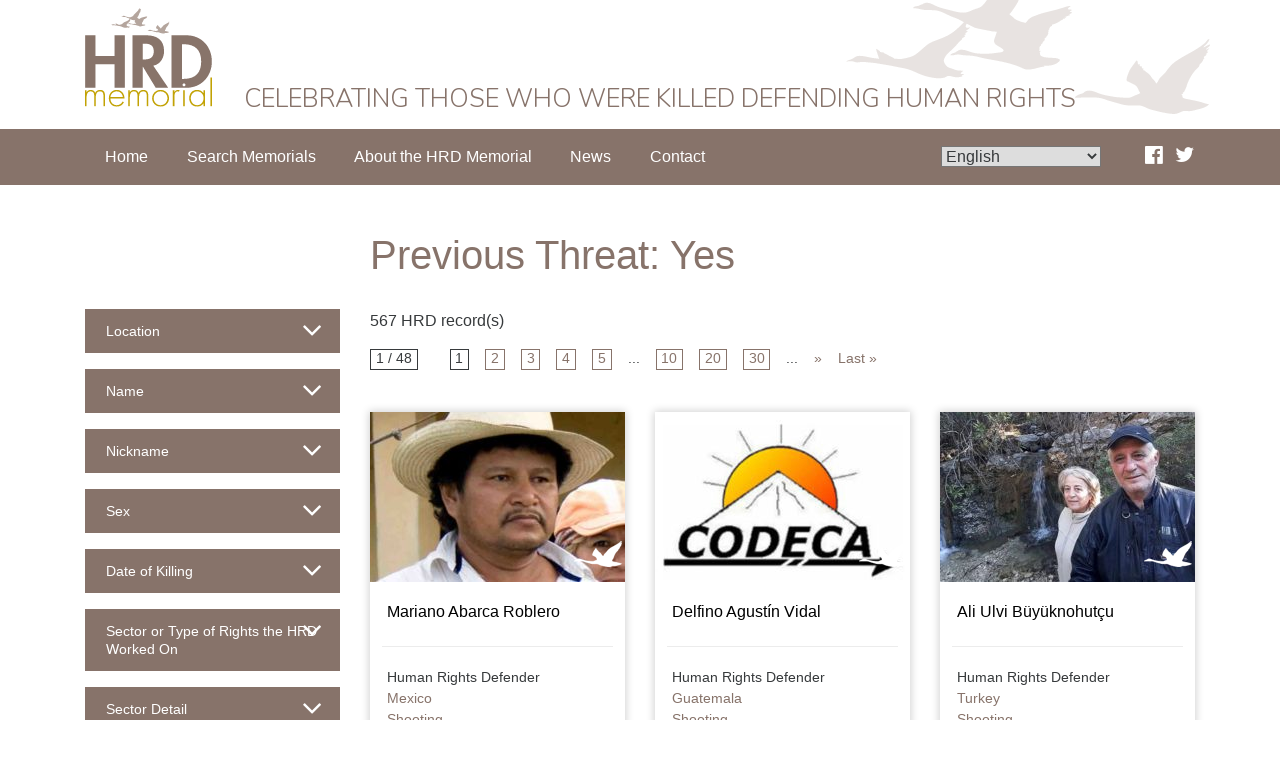

--- FILE ---
content_type: text/html; charset=UTF-8
request_url: https://hrdmemorial.org/previous-threat/yes/
body_size: 11172
content:
<!DOCTYPE html>
<html lang="en-GB">
<head>
<meta charset="UTF-8">
<meta name="viewport" content="width=device-width, initial-scale=1">
<link rel="profile" href="http://gmpg.org/xfn/11">
<link rel="pingback" href="https://hrdmemorial.org/xmlrpc.php">


<title>Yes &#8211; HRD Memorial</title>
<meta name='robots' content='max-image-preview:large' />
<link rel='dns-prefetch' href='//ajax.googleapis.com' />
<link rel="alternate" type="application/rss+xml" title="HRD Memorial &raquo; Feed" href="https://hrdmemorial.org/feed/" />
<link rel="alternate" type="application/rss+xml" title="HRD Memorial &raquo; Comments Feed" href="https://hrdmemorial.org/comments/feed/" />
<link rel="alternate" type="application/rss+xml" title="HRD Memorial &raquo; Yes Previous Threat Feed" href="https://hrdmemorial.org/previous-threat/yes/feed/" />
<style id='wp-img-auto-sizes-contain-inline-css' type='text/css'>
img:is([sizes=auto i],[sizes^="auto," i]){contain-intrinsic-size:3000px 1500px}
/*# sourceURL=wp-img-auto-sizes-contain-inline-css */
</style>
<style id='wp-emoji-styles-inline-css' type='text/css'>

	img.wp-smiley, img.emoji {
		display: inline !important;
		border: none !important;
		box-shadow: none !important;
		height: 1em !important;
		width: 1em !important;
		margin: 0 0.07em !important;
		vertical-align: -0.1em !important;
		background: none !important;
		padding: 0 !important;
	}
/*# sourceURL=wp-emoji-styles-inline-css */
</style>
<link rel='stylesheet' id='wp-block-library-css' href='https://hrdmemorial.org/wp-includes/css/dist/block-library/style.min.css?ver=6.9' type='text/css' media='all' />
<style id='global-styles-inline-css' type='text/css'>
:root{--wp--preset--aspect-ratio--square: 1;--wp--preset--aspect-ratio--4-3: 4/3;--wp--preset--aspect-ratio--3-4: 3/4;--wp--preset--aspect-ratio--3-2: 3/2;--wp--preset--aspect-ratio--2-3: 2/3;--wp--preset--aspect-ratio--16-9: 16/9;--wp--preset--aspect-ratio--9-16: 9/16;--wp--preset--color--black: #000000;--wp--preset--color--cyan-bluish-gray: #abb8c3;--wp--preset--color--white: #ffffff;--wp--preset--color--pale-pink: #f78da7;--wp--preset--color--vivid-red: #cf2e2e;--wp--preset--color--luminous-vivid-orange: #ff6900;--wp--preset--color--luminous-vivid-amber: #fcb900;--wp--preset--color--light-green-cyan: #7bdcb5;--wp--preset--color--vivid-green-cyan: #00d084;--wp--preset--color--pale-cyan-blue: #8ed1fc;--wp--preset--color--vivid-cyan-blue: #0693e3;--wp--preset--color--vivid-purple: #9b51e0;--wp--preset--gradient--vivid-cyan-blue-to-vivid-purple: linear-gradient(135deg,rgb(6,147,227) 0%,rgb(155,81,224) 100%);--wp--preset--gradient--light-green-cyan-to-vivid-green-cyan: linear-gradient(135deg,rgb(122,220,180) 0%,rgb(0,208,130) 100%);--wp--preset--gradient--luminous-vivid-amber-to-luminous-vivid-orange: linear-gradient(135deg,rgb(252,185,0) 0%,rgb(255,105,0) 100%);--wp--preset--gradient--luminous-vivid-orange-to-vivid-red: linear-gradient(135deg,rgb(255,105,0) 0%,rgb(207,46,46) 100%);--wp--preset--gradient--very-light-gray-to-cyan-bluish-gray: linear-gradient(135deg,rgb(238,238,238) 0%,rgb(169,184,195) 100%);--wp--preset--gradient--cool-to-warm-spectrum: linear-gradient(135deg,rgb(74,234,220) 0%,rgb(151,120,209) 20%,rgb(207,42,186) 40%,rgb(238,44,130) 60%,rgb(251,105,98) 80%,rgb(254,248,76) 100%);--wp--preset--gradient--blush-light-purple: linear-gradient(135deg,rgb(255,206,236) 0%,rgb(152,150,240) 100%);--wp--preset--gradient--blush-bordeaux: linear-gradient(135deg,rgb(254,205,165) 0%,rgb(254,45,45) 50%,rgb(107,0,62) 100%);--wp--preset--gradient--luminous-dusk: linear-gradient(135deg,rgb(255,203,112) 0%,rgb(199,81,192) 50%,rgb(65,88,208) 100%);--wp--preset--gradient--pale-ocean: linear-gradient(135deg,rgb(255,245,203) 0%,rgb(182,227,212) 50%,rgb(51,167,181) 100%);--wp--preset--gradient--electric-grass: linear-gradient(135deg,rgb(202,248,128) 0%,rgb(113,206,126) 100%);--wp--preset--gradient--midnight: linear-gradient(135deg,rgb(2,3,129) 0%,rgb(40,116,252) 100%);--wp--preset--font-size--small: 13px;--wp--preset--font-size--medium: 20px;--wp--preset--font-size--large: 36px;--wp--preset--font-size--x-large: 42px;--wp--preset--spacing--20: 0.44rem;--wp--preset--spacing--30: 0.67rem;--wp--preset--spacing--40: 1rem;--wp--preset--spacing--50: 1.5rem;--wp--preset--spacing--60: 2.25rem;--wp--preset--spacing--70: 3.38rem;--wp--preset--spacing--80: 5.06rem;--wp--preset--shadow--natural: 6px 6px 9px rgba(0, 0, 0, 0.2);--wp--preset--shadow--deep: 12px 12px 50px rgba(0, 0, 0, 0.4);--wp--preset--shadow--sharp: 6px 6px 0px rgba(0, 0, 0, 0.2);--wp--preset--shadow--outlined: 6px 6px 0px -3px rgb(255, 255, 255), 6px 6px rgb(0, 0, 0);--wp--preset--shadow--crisp: 6px 6px 0px rgb(0, 0, 0);}:where(.is-layout-flex){gap: 0.5em;}:where(.is-layout-grid){gap: 0.5em;}body .is-layout-flex{display: flex;}.is-layout-flex{flex-wrap: wrap;align-items: center;}.is-layout-flex > :is(*, div){margin: 0;}body .is-layout-grid{display: grid;}.is-layout-grid > :is(*, div){margin: 0;}:where(.wp-block-columns.is-layout-flex){gap: 2em;}:where(.wp-block-columns.is-layout-grid){gap: 2em;}:where(.wp-block-post-template.is-layout-flex){gap: 1.25em;}:where(.wp-block-post-template.is-layout-grid){gap: 1.25em;}.has-black-color{color: var(--wp--preset--color--black) !important;}.has-cyan-bluish-gray-color{color: var(--wp--preset--color--cyan-bluish-gray) !important;}.has-white-color{color: var(--wp--preset--color--white) !important;}.has-pale-pink-color{color: var(--wp--preset--color--pale-pink) !important;}.has-vivid-red-color{color: var(--wp--preset--color--vivid-red) !important;}.has-luminous-vivid-orange-color{color: var(--wp--preset--color--luminous-vivid-orange) !important;}.has-luminous-vivid-amber-color{color: var(--wp--preset--color--luminous-vivid-amber) !important;}.has-light-green-cyan-color{color: var(--wp--preset--color--light-green-cyan) !important;}.has-vivid-green-cyan-color{color: var(--wp--preset--color--vivid-green-cyan) !important;}.has-pale-cyan-blue-color{color: var(--wp--preset--color--pale-cyan-blue) !important;}.has-vivid-cyan-blue-color{color: var(--wp--preset--color--vivid-cyan-blue) !important;}.has-vivid-purple-color{color: var(--wp--preset--color--vivid-purple) !important;}.has-black-background-color{background-color: var(--wp--preset--color--black) !important;}.has-cyan-bluish-gray-background-color{background-color: var(--wp--preset--color--cyan-bluish-gray) !important;}.has-white-background-color{background-color: var(--wp--preset--color--white) !important;}.has-pale-pink-background-color{background-color: var(--wp--preset--color--pale-pink) !important;}.has-vivid-red-background-color{background-color: var(--wp--preset--color--vivid-red) !important;}.has-luminous-vivid-orange-background-color{background-color: var(--wp--preset--color--luminous-vivid-orange) !important;}.has-luminous-vivid-amber-background-color{background-color: var(--wp--preset--color--luminous-vivid-amber) !important;}.has-light-green-cyan-background-color{background-color: var(--wp--preset--color--light-green-cyan) !important;}.has-vivid-green-cyan-background-color{background-color: var(--wp--preset--color--vivid-green-cyan) !important;}.has-pale-cyan-blue-background-color{background-color: var(--wp--preset--color--pale-cyan-blue) !important;}.has-vivid-cyan-blue-background-color{background-color: var(--wp--preset--color--vivid-cyan-blue) !important;}.has-vivid-purple-background-color{background-color: var(--wp--preset--color--vivid-purple) !important;}.has-black-border-color{border-color: var(--wp--preset--color--black) !important;}.has-cyan-bluish-gray-border-color{border-color: var(--wp--preset--color--cyan-bluish-gray) !important;}.has-white-border-color{border-color: var(--wp--preset--color--white) !important;}.has-pale-pink-border-color{border-color: var(--wp--preset--color--pale-pink) !important;}.has-vivid-red-border-color{border-color: var(--wp--preset--color--vivid-red) !important;}.has-luminous-vivid-orange-border-color{border-color: var(--wp--preset--color--luminous-vivid-orange) !important;}.has-luminous-vivid-amber-border-color{border-color: var(--wp--preset--color--luminous-vivid-amber) !important;}.has-light-green-cyan-border-color{border-color: var(--wp--preset--color--light-green-cyan) !important;}.has-vivid-green-cyan-border-color{border-color: var(--wp--preset--color--vivid-green-cyan) !important;}.has-pale-cyan-blue-border-color{border-color: var(--wp--preset--color--pale-cyan-blue) !important;}.has-vivid-cyan-blue-border-color{border-color: var(--wp--preset--color--vivid-cyan-blue) !important;}.has-vivid-purple-border-color{border-color: var(--wp--preset--color--vivid-purple) !important;}.has-vivid-cyan-blue-to-vivid-purple-gradient-background{background: var(--wp--preset--gradient--vivid-cyan-blue-to-vivid-purple) !important;}.has-light-green-cyan-to-vivid-green-cyan-gradient-background{background: var(--wp--preset--gradient--light-green-cyan-to-vivid-green-cyan) !important;}.has-luminous-vivid-amber-to-luminous-vivid-orange-gradient-background{background: var(--wp--preset--gradient--luminous-vivid-amber-to-luminous-vivid-orange) !important;}.has-luminous-vivid-orange-to-vivid-red-gradient-background{background: var(--wp--preset--gradient--luminous-vivid-orange-to-vivid-red) !important;}.has-very-light-gray-to-cyan-bluish-gray-gradient-background{background: var(--wp--preset--gradient--very-light-gray-to-cyan-bluish-gray) !important;}.has-cool-to-warm-spectrum-gradient-background{background: var(--wp--preset--gradient--cool-to-warm-spectrum) !important;}.has-blush-light-purple-gradient-background{background: var(--wp--preset--gradient--blush-light-purple) !important;}.has-blush-bordeaux-gradient-background{background: var(--wp--preset--gradient--blush-bordeaux) !important;}.has-luminous-dusk-gradient-background{background: var(--wp--preset--gradient--luminous-dusk) !important;}.has-pale-ocean-gradient-background{background: var(--wp--preset--gradient--pale-ocean) !important;}.has-electric-grass-gradient-background{background: var(--wp--preset--gradient--electric-grass) !important;}.has-midnight-gradient-background{background: var(--wp--preset--gradient--midnight) !important;}.has-small-font-size{font-size: var(--wp--preset--font-size--small) !important;}.has-medium-font-size{font-size: var(--wp--preset--font-size--medium) !important;}.has-large-font-size{font-size: var(--wp--preset--font-size--large) !important;}.has-x-large-font-size{font-size: var(--wp--preset--font-size--x-large) !important;}
/*# sourceURL=global-styles-inline-css */
</style>

<style id='classic-theme-styles-inline-css' type='text/css'>
/*! This file is auto-generated */
.wp-block-button__link{color:#fff;background-color:#32373c;border-radius:9999px;box-shadow:none;text-decoration:none;padding:calc(.667em + 2px) calc(1.333em + 2px);font-size:1.125em}.wp-block-file__button{background:#32373c;color:#fff;text-decoration:none}
/*# sourceURL=/wp-includes/css/classic-themes.min.css */
</style>
<link rel='stylesheet' id='lightseek-style-css' href='https://hrdmemorial.org/wp-content/themes/lightseek/style.css?ver=1769181171' type='text/css' media='all' />
<link rel='stylesheet' id='jquery-ui-datepicker-css' href='https://ajax.googleapis.com/ajax/libs/jqueryui/1.8.2/themes/smoothness/jquery-ui.css?ver=6.9' type='text/css' media='all' />
<link rel='stylesheet' id='fancybox-css' href='https://hrdmemorial.org/wp-content/plugins/easy-fancybox/fancybox/1.5.4/jquery.fancybox.min.css?ver=6.9' type='text/css' media='screen' />
<link rel='stylesheet' id='new-royalslider-core-css-css' href='https://hrdmemorial.org/wp-content/plugins/new-royalslider/lib/royalslider/royalslider.css?ver=3.4.2' type='text/css' media='all' />
<link rel='stylesheet' id='HRD-css-css' href='https://hrdmemorial.org/wp-content/themes/lightseek/customRoyal/HRD.css?ver=3.4.2' type='text/css' media='all' />
<link rel='stylesheet' id='rsUni-css-css' href='https://hrdmemorial.org/wp-content/plugins/new-royalslider/lib/royalslider/skins/universal/rs-universal.css?ver=3.4.2' type='text/css' media='all' />
<link rel='stylesheet' id='font-awesome-css' href='https://maxcdn.bootstrapcdn.com/font-awesome/4.5.0/css/font-awesome.min.css?ver=6.9' type='text/css' media='all' />
<script type="text/javascript" src="https://ajax.googleapis.com/ajax/libs/jquery/1.12.4/jquery.min.js?ver=1.11.3" id="jquery-js"></script>
<link rel="https://api.w.org/" href="https://hrdmemorial.org/wp-json/" /><link rel="EditURI" type="application/rsd+xml" title="RSD" href="https://hrdmemorial.org/xmlrpc.php?rsd" />
<meta name="generator" content="WordPress 6.9" />
		<!-- Custom Logo: hide header text -->
		<style id="custom-logo-css" type="text/css">
			.site-title, .site-description {
				position: absolute;
				clip-path: inset(50%);
			}
		</style>
		<script type="text/javascript">
(function(url){
	if(/(?:Chrome\/26\.0\.1410\.63 Safari\/537\.31|WordfenceTestMonBot)/.test(navigator.userAgent)){ return; }
	var addEvent = function(evt, handler) {
		if (window.addEventListener) {
			document.addEventListener(evt, handler, false);
		} else if (window.attachEvent) {
			document.attachEvent('on' + evt, handler);
		}
	};
	var removeEvent = function(evt, handler) {
		if (window.removeEventListener) {
			document.removeEventListener(evt, handler, false);
		} else if (window.detachEvent) {
			document.detachEvent('on' + evt, handler);
		}
	};
	var evts = 'contextmenu dblclick drag dragend dragenter dragleave dragover dragstart drop keydown keypress keyup mousedown mousemove mouseout mouseover mouseup mousewheel scroll'.split(' ');
	var logHuman = function() {
		if (window.wfLogHumanRan) { return; }
		window.wfLogHumanRan = true;
		var wfscr = document.createElement('script');
		wfscr.type = 'text/javascript';
		wfscr.async = true;
		wfscr.src = url + '&r=' + Math.random();
		(document.getElementsByTagName('head')[0]||document.getElementsByTagName('body')[0]).appendChild(wfscr);
		for (var i = 0; i < evts.length; i++) {
			removeEvent(evts[i], logHuman);
		}
	};
	for (var i = 0; i < evts.length; i++) {
		addEvent(evts[i], logHuman);
	}
})('//hrdmemorial.org/?wordfence_lh=1&hid=D2FCEDDF027390733F9FB34B26A0CCBD');
</script><link rel="alternate" hreflang="fr-FR" href="https://hrdmemorial.org/fr/previous-threat/yes/"><link rel="alternate" hreflang="es-ES" href="https://hrdmemorial.org/es/previous-threat/yes/"><link rel="alternate" hreflang="pt-BR" href="https://hrdmemorial.org/pt/previous-threat/yes/"><link rel="alternate" hreflang="ru-RU" href="https://hrdmemorial.org/ru/previous-threat/yes/"><link rel="alternate" hreflang="ar-AR" href="https://hrdmemorial.org/ar/previous-threat/yes/"><link rel="alternate" hreflang="en-GB" href="https://hrdmemorial.org/previous-threat/yes/"><script type="text/javascript">var ajaxurl = "https://hrdmemorial.org/wp-admin/admin-ajax.php"</script><link rel="icon" href="https://hrdmemorial.org/wp-content/uploads/2018/02/cropped-hrd_favicon-32x32.png" sizes="32x32" />
<link rel="icon" href="https://hrdmemorial.org/wp-content/uploads/2018/02/cropped-hrd_favicon-192x192.png" sizes="192x192" />
<link rel="apple-touch-icon" href="https://hrdmemorial.org/wp-content/uploads/2018/02/cropped-hrd_favicon-180x180.png" />
<meta name="msapplication-TileImage" content="https://hrdmemorial.org/wp-content/uploads/2018/02/cropped-hrd_favicon-270x270.png" />

<!-- Piwik -->
<script type="text/javascript">
  var _paq = _paq || [];
  _paq.push(["setDomains", ["*.hrdmemorial.org"]]);
  _paq.push(['trackPageView']);
  _paq.push(['enableLinkTracking']);
  (function() {
    var u="//analytics.frontlinedefenders.org/";
    _paq.push(['setTrackerUrl', u+'piwik.php']);
    _paq.push(['setSiteId', 2]);
    var d=document, g=d.createElement('script'), s=d.getElementsByTagName('script')[0];
    g.type='text/javascript'; g.async=true; g.defer=true; g.src=u+'piwik.js'; s.parentNode.insertBefore(g,s);
  })();
</script>
<noscript><p><img src="//analytics.frontlinedefenders.org/piwik.php?idsite=2" style="border:0;" alt="" /></p></noscript>
<!-- End Piwik Code -->

</head>

<body class="archive tax-previous-threat term-yes term-1399 wp-custom-logo wp-theme-lightseek en_GB">

			<header class="site-header">
		<div class="site-header-inner">
			<div class="container">
				<div class="navbar-header">
					<div class="site-branding navbar-brand" itemscope itemtype="https://schema.org/logo">
						<a href="https://hrdmemorial.org/" class="custom-logo-link" rel="home"><img src="https://hrdmemorial.org/wp-content/uploads/2016/11/hrd-logo.svg" class="custom-logo" alt="HRD Memorial" decoding="async" /></a>						<h1 class="site-title"><a href="https://hrdmemorial.org/" rel="home">HRD Memorial</a></h1>
						<h2 class="tag-line">Celebrating those who were killed defending human rights</h2>
					</div><!-- .site-branding -->
				</div>
			</div>
		</div>
	</header>

	<div id="site-navigation-wrapper" class="site-navigation-wrapper">
		<nav id="site-navigation" class="main-navigation navbar container" role="navigation">
			<label for="menu-toggle" class="menu-toggle-label hidden-md-up"><span class="hamburger" aria-hidden="true">&#8801;</span> Main Menu</label>
			<input type="checkbox" id="menu-toggle" class="menu-toggle invisible" aria-controls="primary-menu" />
			<div class="nav-menu-container"><ul id="primary-menu" class="nav navbar-nav"><li id="menu-item-2774" class="menu-item menu-item-type-post_type menu-item-object-page menu-item-home nav-item"><a href="https://hrdmemorial.org/" class="nav-link">Home</a></li>
<li id="menu-item-2783" class="menu-item menu-item-type-custom menu-item-object-custom nav-item"><a href="https://hrdmemorial.org/hrdrecord/" class="nav-link">Search Memorials</a></li>
<li id="menu-item-2781" class="menu-item menu-item-type-post_type menu-item-object-page nav-item"><a href="https://hrdmemorial.org/about-the-project/" class="nav-link">About the HRD Memorial</a></li>
<li id="menu-item-3297" class="menu-item menu-item-type-post_type menu-item-object-page nav-item"><a href="https://hrdmemorial.org/news/" class="nav-link">News</a></li>
<li id="menu-item-2780" class="menu-item menu-item-type-post_type menu-item-object-page nav-item"><a href="https://hrdmemorial.org/contact/" class="nav-link">Contact</a></li>
</ul></div>			<div class="add-menu">
			<div class="lang-select">
				
			<select id="language_select">
			    <option value="">Language</option>
					   <option value="https://hrdmemorial.org/previous-threat/yes/" selected>English</option>
			               <option value="https://hrdmemorial.org/fr/previous-threat/yes/">Français</option>
			               <option value="https://hrdmemorial.org/es/previous-threat/yes/">Español</option>
			               <option value="https://hrdmemorial.org/pt/previous-threat/yes/">Português</option>
			               <option value="https://hrdmemorial.org/ru/previous-threat/yes/">Русский</option>
			               <option value="https://hrdmemorial.org/ar/previous-threat/yes/">العربية</option>
			
		</select>
			<script>
			    $(function(){
			      // bind change event to select
			      $('#language_select').bind('change', function () {
			          var url = $(this).val(); // get selected value
			          if (url) { // require a URL
			              window.location = url; // redirect
			          }
			          return false;
			      });
			    });
			</script>		

					</div>
			<div class="social">
			<a target="_blank" class="fb" href="https://www.facebook.com/FrontLineDefenders" aria-label="Find Us On Facebook"><i class="fa fa-facebook-official" aria-hidden="true"></i></a>
			<a target="_blank" class="tw" href="https://twitter.com/HRD_Memorial" aria-label="Follow Us On Twitter"><i class="fa fa-twitter" aria-hidden="true"></i></a>		
		    </div>
		    </div>
		</nav><!-- #site-navigation -->
	</div><!-- #nav-wrapper -->

<div id="page-wrapper" class="page-wrapper">
	<div id="page" class="hfeed site">
		<div id="content" class="site-content">


<div id="primary" class="content-area">
	<main id="main" class="site-main container" role="main">
		
		<header class="archive-title">
			<div class="row">
			<div class="col-md-6"></div>
			<div class="col-md-18">
			  <h1 class="page-title">Previous Threat: <span>Yes</span></h1>			</div>
		    </div>
		</header>


		<div class="row">

			<div class="filters col-md-6">

				
<div class="search-form-wrapper filters">
<form method="get" class="search-form" id="search-form-filter" action="https://hrdmemorial.org/">
<input name="filter-form" value="submitted" type="hidden">  
<div id="accordion" role="tablist" aria-multiselectable="true">
  
 <!--Location-->

  <div class="card">
        <div class="card-header" role="tab" id="headingLocation">
        <a class="collapsed" data-toggle="collapse" data-parent="#accordion" href="#collapseLocation" aria-expanded="false" aria-controls="location">
          Location        </a>
    </div>

    <div id="collapseLocation" class="collapse " role="tabpanel" aria-expanded="false" aria-labelledby="headingLocation">
      <div id="filterlocation" class="card-block">
        <p><label for="region">Region</label>
        <select class="form-control" name="region" id="region">
        <option value="">Select a region</option>  
                     <option  value="213">Africa</option>
                     <option  value="212">Americas</option>
                     <option  value="214">Asia-Pacific</option>
                     <option  value="20">Europe &amp; Central Asia</option>
                     <option  value="215">MENA</option>
                </select></p>
        <p><label for="country">Country</label>
          

        <select class="form-control" name="country" id="country">
        <option value="">First select a region</option>    
        </select>

          

         </p>
        <p><label for="state">Department/Province/State</label>

          


        <select class="form-control" name="state" id="state">
        <option value="">First select a region and country</option>  
        </select>

         
        </p>
      </div>
    </div>
  </div>

  <!--Name-->

  <div class="card">
        <div class="card-header" role="tab" id="headingName">
        <a class="collapsed" data-toggle="collapse" data-parent="#accordion" href="#collapseName" aria-expanded="false" aria-controls="collapseName">
          Name        </a>
    </div>
    <div id="collapseName" class="collapse " role="tabpanel" aria-labelledby="headingName">
      <div class="card-block">
        <p><input class="search-text form-control" type="text" name="s" id="search-text" value="" placeholder="Name" /></p>
      </div>
    </div>
  </div>

  <!--Nickname-->

  <div class="card">
        <div class="card-header" role="tab" id="headingNickname">
        <a class="collapsed" data-toggle="collapse" data-parent="#accordion" href="#collapseNickname" aria-expanded="false" aria-controls="collapseNickname">
          Nickname        </a>
    </div>
    <div id="collapseNickname" class="collapse " role="tabpanel" aria-labelledby="headingNickname">
      <div class="card-block">
        <p><input class="search-text form-control" type="text" name="nickname" id="search-text" value="" placeholder="Nickname" /></p>
      </div>
    </div>
  </div>


  <!--Sex-->


  <div class="card">
        <div class="card-header" role="tab" id="headingSex">
        <a class="collapsed" data-toggle="collapse" data-parent="#accordion" href="#collapseSex" aria-expanded="false" aria-controls="collapseSex">
          Sex        </a>
    </div>
    <div id="collapseSex" class="collapse " role="tabpanel" aria-labelledby="headingSex">
      <div class="card-block">
        <p><select class="form-control" name="sex" id="sex">
            <option value="">Select a sex</option>  
                           <option  value="1383">Female</option>
                           <option  value="1382">Male</option>
                           <option  value="1384">NBGI/Other/Neither</option>
                           <option  value="2068">Trans man</option>
                           <option  value="2069">Trans woman</option>
                      </select></p>
      </div>
    </div>
  </div>


  <!--Date of Killing-->


  <div class="card">
        <div class="card-header" role="tab" id="headingDates">
        <a class="collapsed" data-toggle="collapse" data-parent="#accordion" href="#collapseDates" aria-expanded="false" aria-controls="collapseDates">
          Date of Killing        </a>
    </div>
    <div id="collapseDates" class="collapse " role="tabpanel" aria-labelledby="headingDates">
      <div class="card-block">
          <label>Enter a date range (inclusive). If you are looking for a single date, enter the same date in both fields.</label>
          <p><input id="start-date" class="search-text form-control date_picker" type="text" name="start_date" id="search-text" value="" placeholder="Start Date" /></p>
          <p><input id="end-date" class="search-text form-control date_picker" type="text" name="end_date" id="search-text" value="" placeholder="End Date" /></p>
      </div>
    </div>
  </div>


  <!--Sector-->

  <div class="card">
        <div class="card-header" role="tab" id="headingSector">
        <a class="collapsed" data-toggle="collapse" data-parent="#accordion" href="#collapseSector" aria-expanded="false" aria-controls="collapseSector">
          Sector or Type of Rights the HRD Worked On        </a>
    </div>
    <div id="collapseSector" class="collapse " role="tabpanel" aria-labelledby="headingSector">
      <div class="card-block">
        <p class="columns">
                   <input type="checkbox" id="sector-civil-and-political-rights"  name="sector[]"  value="civil-and-political-rights"/> 
           <label for="sector-civil-and-political-rights">Civil and Political Rights</label><br />           <input type="checkbox" id="sector-esc-rights"  name="sector[]"  value="esc-rights"/> 
           <label for="sector-esc-rights">ESC Rights</label><br />           <input type="checkbox" id="sector-esc-civpol"  name="sector[]"  value="esc-civpol"/> 
           <label for="sector-esc-civpol">ESC/Civ&amp;Pol Rights</label><br />      </p>
      </div>
    </div>
  </div>


  <!--Sector Detail-->


  <div class="card">
        <div class="card-header" role="tab" id="headingSectorDetail">
        <a class="collapsed" data-toggle="collapse" data-parent="#accordion" href="#collapseSectorDetail" aria-expanded="false" aria-controls="collapseSectorDetail">
          Sector Detail        </a>
    </div>
    <div id="collapseSectorDetail" class="collapse " role="tabpanel" aria-labelledby="headingSectorDetail">
      <div class="card-block">
        <p class="columns">
                          <input type="checkbox" id="sector_detail-abuse-of-powercorruption"  name="sector_detail[]"  value="abuse-of-powercorruption"/> 
              <label for="sector_detail-abuse-of-powercorruption">Abuse of power/corruption</label><br />              <input type="checkbox" id="sector_detail-afro-descendant-rights"  name="sector_detail[]"  value="afro-descendant-rights"/> 
              <label for="sector_detail-afro-descendant-rights">Afro Descendant Rights</label><br />              <input type="checkbox" id="sector_detail-anti-racism"  name="sector_detail[]"  value="anti-racism"/> 
              <label for="sector_detail-anti-racism">Anti-Racism</label><br />              <input type="checkbox" id="sector_detail-anti-slavery-trafficking"  name="sector_detail[]"  value="anti-slavery-trafficking"/> 
              <label for="sector_detail-anti-slavery-trafficking">Anti-slavery/trafficking</label><br />              <input type="checkbox" id="sector_detail-childrens-rights"  name="sector_detail[]"  value="childrens-rights"/> 
              <label for="sector_detail-childrens-rights">Children's Rights</label><br />              <input type="checkbox" id="sector_detail-citizens-rights"  name="sector_detail[]"  value="citizens-rights"/> 
              <label for="sector_detail-citizens-rights">Citizens' rights</label><br />              <input type="checkbox" id="sector_detail-climate-change"  name="sector_detail[]"  value="climate-change"/> 
              <label for="sector_detail-climate-change">Climate Change</label><br />              <input type="checkbox" id="sector_detail-disability-rights"  name="sector_detail[]"  value="disability-rights"/> 
              <label for="sector_detail-disability-rights">Disability Rights</label><br />              <input type="checkbox" id="sector_detail-documenting-rights-in-conflict"  name="sector_detail[]"  value="documenting-rights-in-conflict"/> 
              <label for="sector_detail-documenting-rights-in-conflict">Documenting rights in conflict</label><br />              <input type="checkbox" id="sector_detail-elections"  name="sector_detail[]"  value="elections"/> 
              <label for="sector_detail-elections">Elections</label><br />              <input type="checkbox" id="sector_detail-environmental-rights"  name="sector_detail[]"  value="environmental-rights"/> 
              <label for="sector_detail-environmental-rights">Environmental Rights</label><br />              <input type="checkbox" id="sector_detail-extractive-industries-mega-projects"  name="sector_detail[]"  value="extractive-industries-mega-projects"/> 
              <label for="sector_detail-extractive-industries-mega-projects">Extractive industries/Mega projects</label><br />              <input type="checkbox" id="sector_detail-freedom-of-assembly"  name="sector_detail[]"  value="freedom-of-assembly"/> 
              <label for="sector_detail-freedom-of-assembly">Freedom of Assembly</label><br />              <input type="checkbox" id="sector_detail-freedom-of-association"  name="sector_detail[]"  value="freedom-of-association"/> 
              <label for="sector_detail-freedom-of-association">Freedom of Association</label><br />              <input type="checkbox" id="sector_detail-freedom-of-expression"  name="sector_detail[]"  value="freedom-of-expression"/> 
              <label for="sector_detail-freedom-of-expression">Freedom of Expression</label><br />              <input type="checkbox" id="sector_detail-freedom-of-religion"  name="sector_detail[]"  value="freedom-of-religion"/> 
              <label for="sector_detail-freedom-of-religion">Freedom of religion</label><br />              <input type="checkbox" id="sector_detail-housing-rights"  name="sector_detail[]"  value="housing-rights"/> 
              <label for="sector_detail-housing-rights">Housing Rights</label><br />              <input type="checkbox" id="sector_detail-human-rights-documentation"  name="sector_detail[]"  value="human-rights-documentation"/> 
              <label for="sector_detail-human-rights-documentation">Human Rights Documentation</label><br />              <input type="checkbox" id="sector_detail-human-rights-movement"  name="sector_detail[]"  value="human-rights-movement"/> 
              <label for="sector_detail-human-rights-movement">Human rights movement</label><br />              <input type="checkbox" id="sector_detail-imprisonment"  name="sector_detail[]"  value="imprisonment"/> 
              <label for="sector_detail-imprisonment">Imprisonment</label><br />              <input type="checkbox" id="sector_detail-impunity-justice"  name="sector_detail[]"  value="impunity-justice"/> 
              <label for="sector_detail-impunity-justice">Impunity/Justice</label><br />              <input type="checkbox" id="sector_detail-indigenous-peoples-rights"  name="sector_detail[]"  value="indigenous-peoples-rights"/> 
              <label for="sector_detail-indigenous-peoples-rights">Indigenous Peoples' Rights</label><br />              <input type="checkbox" id="sector_detail-labour-trade-union"  name="sector_detail[]"  value="labour-trade-union"/> 
              <label for="sector_detail-labour-trade-union">Labour/Trade Union</label><br />              <input type="checkbox" id="sector_detail-land-rights"  name="sector_detail[]"  value="land-rights"/> 
              <label for="sector_detail-land-rights">Land Rights</label><br />              <input type="checkbox" id="sector_detail-lgbti"  name="sector_detail[]"  value="lgbti"/> 
              <label for="sector_detail-lgbti">LGBTI</label><br />              <input type="checkbox" id="sector_detail-livelihood"  name="sector_detail[]"  value="livelihood"/> 
              <label for="sector_detail-livelihood">Livelihood (Right to)</label><br />              <input type="checkbox" id="sector_detail-minority-rights"  name="sector_detail[]"  value="minority-rights"/> 
              <label for="sector_detail-minority-rights">Minority Rights</label><br />              <input type="checkbox" id="sector_detail-peace-building"  name="sector_detail[]"  value="peace-building"/> 
              <label for="sector_detail-peace-building">Peace Building</label><br />              <input type="checkbox" id="sector_detail-peasant-communities"  name="sector_detail[]"  value="peasant-communities"/> 
              <label for="sector_detail-peasant-communities">Peasant Communities</label><br />              <input type="checkbox" id="sector_detail-poverty-economic-insecurity"  name="sector_detail[]"  value="poverty-economic-insecurity"/> 
              <label for="sector_detail-poverty-economic-insecurity">Poverty/Economic Insecurity</label><br />              <input type="checkbox" id="sector_detail-prisoners-rights"  name="sector_detail[]"  value="prisoners-rights"/> 
              <label for="sector_detail-prisoners-rights">Prisoners' Rights</label><br />              <input type="checkbox" id="sector_detail-refugee-idps-migrants"  name="sector_detail[]"  value="refugee-idps-migrants"/> 
              <label for="sector_detail-refugee-idps-migrants">Refugees/IDPs/Migrants</label><br />              <input type="checkbox" id="sector_detail-right-to-education"  name="sector_detail[]"  value="right-to-education"/> 
              <label for="sector_detail-right-to-education">Right to Eduction/Student Rights</label><br />              <input type="checkbox" id="sector_detail-right-to-health"  name="sector_detail[]"  value="right-to-health"/> 
              <label for="sector_detail-right-to-health">Right to Health</label><br />              <input type="checkbox" id="sector_detail-security-anti-terrorism-laws"  name="sector_detail[]"  value="security-anti-terrorism-laws"/> 
              <label for="sector_detail-security-anti-terrorism-laws">Security/Anti-terrorism laws</label><br />              <input type="checkbox" id="sector_detail-self-determination"  name="sector_detail[]"  value="self-determination"/> 
              <label for="sector_detail-self-determination">Self-determination</label><br />              <input type="checkbox" id="sector_detail-sex-workers-rights"  name="sector_detail[]"  value="sex-workers-rights"/> 
              <label for="sector_detail-sex-workers-rights">Sex workers' rights</label><br />              <input type="checkbox" id="sector_detail-sexual-and-reproductive-rights"  name="sector_detail[]"  value="sexual-and-reproductive-rights"/> 
              <label for="sector_detail-sexual-and-reproductive-rights">Sexual and Reproductive Rights</label><br />              <input type="checkbox" id="sector_detail-torture"  name="sector_detail[]"  value="torture"/> 
              <label for="sector_detail-torture">Torture</label><br />              <input type="checkbox" id="sector_detail-transgender-rights"  name="sector_detail[]"  value="transgender-rights"/> 
              <label for="sector_detail-transgender-rights">Transgender rights</label><br />              <input type="checkbox" id="sector_detail-womens-rights"  name="sector_detail[]"  value="womens-rights"/> 
              <label for="sector_detail-womens-rights">Women's Rights</label><br />        </p>
      </div>
    </div>
  </div>

</div>
<button class="btn btn-default" type="submit" name="submit" id="search-submit" title="Search">Search</button> 
</form> 
</div>            
			
			</div>

			<div class="col-md-18">	

		

		  <div class="pagination-wrap">

        
            <span>567&nbsp;HRD record(s)</span>
          		    <nav class="pagination-nav text-center"><ul class="pagination"> 
<li><span class='pages'>1 / 48</span></li><li class='disabled'><span class='current'>1</span></li><li><a class="page larger" href="https://hrdmemorial.org/previous-threat/yes/page/2/">2</a></li><li><a class="page larger" href="https://hrdmemorial.org/previous-threat/yes/page/3/">3</a></li><li><a class="page larger" href="https://hrdmemorial.org/previous-threat/yes/page/4/">4</a></li><li><a class="page larger" href="https://hrdmemorial.org/previous-threat/yes/page/5/">5</a></li><li><span class='extend'>...</span></li><li><a class="larger page" href="https://hrdmemorial.org/previous-threat/yes/page/10/">10</a></li><li><a class="larger page" href="https://hrdmemorial.org/previous-threat/yes/page/20/">20</a></li><li><a class="larger page" href="https://hrdmemorial.org/previous-threat/yes/page/30/">30</a></li><li><span class='extend'>...</span></li><li><a class="nextpostslink" rel="next" href="https://hrdmemorial.org/previous-threat/yes/page/2/">»</a></li><li><a class="last" href="https://hrdmemorial.org/previous-threat/yes/page/48/">Last »</a></li>
</ul></nav>  		  </div>


			<div class="hrd-listing-row row">

  
						
				  		    <div class="col-md-8">
  		    <div class="hrd-listing">
  		    	<div class="hrd-thumb">
                		    	   <a href="https://hrdmemorial.org/hrdrecord/mariano-abarca-roblero/"><img width="255" height="170" src="https://hrdmemorial.org/wp-content/uploads/2019/09/Mariano-Abarca-Roblero-255x170.jpg" class="attachment-hrd-listing size-hrd-listing wp-post-image" alt="" decoding="async" /></a>
               
  		        </div>
  		    	<div class="stats">
  		    	<h5><a href="https://hrdmemorial.org/hrdrecord/mariano-abarca-roblero/">Mariano  Abarca Roblero</a></h5>
                        <p>Human Rights Defender</p>
             
                            <!--<p><a href="https://hrdmemorial.org/type-of-work/community-leader">Community leader</a></p>-->
                        <p><a href="https://hrdmemorial.org/location/mexico">Mexico</a></p>
  		    	<p><a href="https://hrdmemorial.org/type-of-killing/shooting">Shooting</a></p>
  		    	<p>27/11/2009</p>
  		    	<p class="hrd-listing-link"><a href="https://hrdmemorial.org/hrdrecord/mariano-abarca-roblero/">View Full Profile</a></p>
  		        </div>
            </div>
          </div>
			
				  		    <div class="col-md-8">
  		    <div class="hrd-listing">
  		    	<div class="hrd-thumb">
                		    	   <a href="https://hrdmemorial.org/hrdrecord/delfino-agustin-vidal/"><img width="255" height="170" src="https://hrdmemorial.org/wp-content/uploads/2019/01/codeca-255x170.jpg" class="attachment-hrd-listing size-hrd-listing wp-post-image" alt="" decoding="async" /></a>
               
  		        </div>
  		    	<div class="stats">
  		    	<h5><a href="https://hrdmemorial.org/hrdrecord/delfino-agustin-vidal/">Delfino  Agustín Vidal</a></h5>
                        <p>Human Rights Defender</p>
             
                            <!--<p><a href="https://hrdmemorial.org/type-of-work/community-leader">Community leader</a></p>-->
                        <p><a href="https://hrdmemorial.org/location/guatemala">Guatemala</a></p>
  		    	<p><a href="https://hrdmemorial.org/type-of-killing/shooting">Shooting</a></p>
  		    	<p>21/01/2019</p>
  		    	<p class="hrd-listing-link"><a href="https://hrdmemorial.org/hrdrecord/delfino-agustin-vidal/">View Full Profile</a></p>
  		        </div>
            </div>
          </div>
			
				  		    <div class="col-md-8">
  		    <div class="hrd-listing">
  		    	<div class="hrd-thumb">
                		    	   <a href="https://hrdmemorial.org/hrdrecord/ali-ulvi-buyuknohutcu/"><img width="255" height="170" src="https://hrdmemorial.org/wp-content/uploads/2019/03/Ali-Ulvi-Büyüknohutçu--255x170.jpg" class="attachment-hrd-listing size-hrd-listing wp-post-image" alt="" decoding="async" /></a>
               
  		        </div>
  		    	<div class="stats">
  		    	<h5><a href="https://hrdmemorial.org/hrdrecord/ali-ulvi-buyuknohutcu/">Ali Ulvi  Büyüknohutçu</a></h5>
                        <p>Human Rights Defender</p>
             
                            <!--<p><a href="https://hrdmemorial.org/type-of-work/social-protester">Social protester</a></p>-->
                        <p><a href="https://hrdmemorial.org/location/turkey">Turkey</a></p>
  		    	<p><a href="https://hrdmemorial.org/type-of-killing/shooting">Shooting</a></p>
  		    	<p>10/05/2017</p>
  		    	<p class="hrd-listing-link"><a href="https://hrdmemorial.org/hrdrecord/ali-ulvi-buyuknohutcu/">View Full Profile</a></p>
  		        </div>
            </div>
          </div>
			
                  </div><div class="hrd-listing-row row">

			  
				  		    <div class="col-md-8">
  		    <div class="hrd-listing">
  		    	<div class="hrd-thumb">
                		    	   <a href="https://hrdmemorial.org/hrdrecord/mateo-chaman-paau/"><img width="255" height="170" src="https://hrdmemorial.org/wp-content/uploads/2018/05/Funeral-of-Mateo-Chaman-Pau-255x170.jpg" class="attachment-hrd-listing size-hrd-listing wp-post-image" alt="" decoding="async" loading="lazy" /></a>
               
  		        </div>
  		    	<div class="stats">
  		    	<h5><a href="https://hrdmemorial.org/hrdrecord/mateo-chaman-paau/">Mateo  Chamán Paau</a></h5>
                        <p>Human Rights Defender</p>
             
                            <!--<p><a href="https://hrdmemorial.org/type-of-work/community-leader">Community leader</a></p>-->
                        <p><a href="https://hrdmemorial.org/location/guatemala">Guatemala</a></p>
  		    	<p><a href="https://hrdmemorial.org/type-of-killing/shooting">Shooting</a></p>
  		    	<p>13/05/2018</p>
  		    	<p class="hrd-listing-link"><a href="https://hrdmemorial.org/hrdrecord/mateo-chaman-paau/">View Full Profile</a></p>
  		        </div>
            </div>
          </div>
			
				  		    <div class="col-md-8">
  		    <div class="hrd-listing">
  		    	<div class="hrd-thumb">
                             <a href="https://hrdmemorial.org/hrdrecord/gregorio-chaparro-cruz/"><img src="https://hrdmemorial.org/wp-content/themes/lightseek/images/image_place_holder.jpg" /></a>
               
  		        </div>
  		    	<div class="stats">
  		    	<h5><a href="https://hrdmemorial.org/hrdrecord/gregorio-chaparro-cruz/">Gregorio  Chaparro Cruz</a></h5>
                        <p>Human Rights Defender</p>
             
                            <!--<p><a href="https://hrdmemorial.org/type-of-work/community-leader">Community leader</a></p>-->
                        <p><a href="https://hrdmemorial.org/location/mexico">Mexico</a></p>
  		    	<p><a href="https://hrdmemorial.org/type-of-killing/shooting">Shooting</a></p>
  		    	<p>01/05/2019</p>
  		    	<p class="hrd-listing-link"><a href="https://hrdmemorial.org/hrdrecord/gregorio-chaparro-cruz/">View Full Profile</a></p>
  		        </div>
            </div>
          </div>
			
				  		    <div class="col-md-8">
  		    <div class="hrd-listing">
  		    	<div class="hrd-thumb">
                		    	   <a href="https://hrdmemorial.org/hrdrecord/marcio-de-oliveira-matos/"><img width="255" height="170" src="https://hrdmemorial.org/wp-content/uploads/2018/04/Marcio-Matos-2-255x170.jpg" class="attachment-hrd-listing size-hrd-listing wp-post-image" alt="" decoding="async" loading="lazy" /></a>
               
  		        </div>
  		    	<div class="stats">
  		    	<h5><a href="https://hrdmemorial.org/hrdrecord/marcio-de-oliveira-matos/">Marcio   de Oliveira Matos</a></h5>
                        <p>Human Rights Defender</p>
             
                            <!--<p><a href="https://hrdmemorial.org/type-of-work/ngo-member">NGO member</a></p>-->
                        <p><a href="https://hrdmemorial.org/location/brazil">Brazil</a></p>
  		    	<p><a href="https://hrdmemorial.org/type-of-killing/shooting">Shooting</a></p>
  		    	<p>24/01/2018</p>
  		    	<p class="hrd-listing-link"><a href="https://hrdmemorial.org/hrdrecord/marcio-de-oliveira-matos/">View Full Profile</a></p>
  		        </div>
            </div>
          </div>
			
                  </div><div class="hrd-listing-row row">

			  
				  		    <div class="col-md-8">
  		    <div class="hrd-listing">
  		    	<div class="hrd-thumb">
                		    	   <a href="https://hrdmemorial.org/hrdrecord/hector-armando-dominguez/"><img width="255" height="170" src="https://hrdmemorial.org/wp-content/uploads/2019/04/Hector-dominguez-cropped-155603777985817771-255x170.jpeg" class="attachment-hrd-listing size-hrd-listing wp-post-image" alt="" decoding="async" loading="lazy" /></a>
               
  		        </div>
  		    	<div class="stats">
  		    	<h5><a href="https://hrdmemorial.org/hrdrecord/hector-armando-dominguez/">Héctor Armando  Domínguez</a></h5>
                        <p>Human Rights Defender</p>
             
                            <!--<p><a href="https://hrdmemorial.org/type-of-work/artist">Artist</a></p>-->
                        <p><a href="https://hrdmemorial.org/location/mexico">Mexico</a></p>
  		    	<p><a href="https://hrdmemorial.org/type-of-killing/shooting">Shooting</a></p>
  		    	<p>19/04/2019</p>
  		    	<p class="hrd-listing-link"><a href="https://hrdmemorial.org/hrdrecord/hector-armando-dominguez/">View Full Profile</a></p>
  		        </div>
            </div>
          </div>
			
				  		    <div class="col-md-8">
  		    <div class="hrd-listing">
  		    	<div class="hrd-thumb">
                		    	   <a href="https://hrdmemorial.org/hrdrecord/jose-dutra-da-costa/"><img width="252" height="170" src="https://hrdmemorial.org/wp-content/uploads/2018/07/jose_dutra_da_costa-252x300-252x170.jpg" class="attachment-hrd-listing size-hrd-listing wp-post-image" alt="" decoding="async" loading="lazy" /></a>
               
  		        </div>
  		    	<div class="stats">
  		    	<h5><a href="https://hrdmemorial.org/hrdrecord/jose-dutra-da-costa/">José  Dutra da Costa</a></h5>
                        <p>Human Rights Defender</p>
             
                            <!--<p><a href="https://hrdmemorial.org/type-of-work/social-leader">Social leader</a></p>-->
                        <p><a href="https://hrdmemorial.org/location/brazil">Brazil</a></p>
  		    	<p><a href="https://hrdmemorial.org/type-of-killing/shooting">Shooting</a></p>
  		    	<p>20/11/2000</p>
  		    	<p class="hrd-listing-link"><a href="https://hrdmemorial.org/hrdrecord/jose-dutra-da-costa/">View Full Profile</a></p>
  		        </div>
            </div>
          </div>
			
				  		    <div class="col-md-8">
  		    <div class="hrd-listing">
  		    	<div class="hrd-thumb">
                             <a href="https://hrdmemorial.org/hrdrecord/safaa-ghali/"><img src="https://hrdmemorial.org/wp-content/themes/lightseek/images/image_place_holder.jpg" /></a>
               
  		        </div>
  		    	<div class="stats">
  		    	<h5><a href="https://hrdmemorial.org/hrdrecord/safaa-ghali/">Safaa  Ghali</a></h5>
                        <p>Human Rights Defender</p>
             
                            <!--<p><a href="https://hrdmemorial.org/type-of-work/journalistcommunicator">Journalist/communicator</a></p>-->
                        <p><a href="https://hrdmemorial.org/location/iraq">Iraq</a></p>
  		    	<p><a href="https://hrdmemorial.org/type-of-killing/shooting">Shooting</a></p>
  		    	<p>10/01/2020</p>
  		    	<p class="hrd-listing-link"><a href="https://hrdmemorial.org/hrdrecord/safaa-ghali/">View Full Profile</a></p>
  		        </div>
            </div>
          </div>
			
                  </div><div class="hrd-listing-row row">

			  
				  		    <div class="col-md-8">
  		    <div class="hrd-listing">
  		    	<div class="hrd-thumb">
                             <a href="https://hrdmemorial.org/hrdrecord/edgar-hernandez/"><img src="https://hrdmemorial.org/wp-content/themes/lightseek/images/image_place_holder.jpg" /></a>
               
  		        </div>
  		    	<div class="stats">
  		    	<h5><a href="https://hrdmemorial.org/hrdrecord/edgar-hernandez/">Edgar   Hernández</a></h5>
                        <p>Human Rights Defender</p>
             
                            <!--<p><a href="https://hrdmemorial.org/type-of-work/community-leader">Community leader</a></p>-->
                        <p><a href="https://hrdmemorial.org/location/colombia">Colombia</a></p>
  		    	<p><a href="https://hrdmemorial.org/type-of-killing/death-as-a-result-of-torture-or-ill-treatment-including-by-non-state-actors">Death as a result of torture or ill treatment – including by non state actors</a></p>
  		    	<p>23/11/2020</p>
  		    	<p class="hrd-listing-link"><a href="https://hrdmemorial.org/hrdrecord/edgar-hernandez/">View Full Profile</a></p>
  		        </div>
            </div>
          </div>
			
				  		    <div class="col-md-8">
  		    <div class="hrd-listing">
  		    	<div class="hrd-thumb">
                             <a href="https://hrdmemorial.org/hrdrecord/juan-esteban-lopez-mazo/"><img src="https://hrdmemorial.org/wp-content/themes/lightseek/images/image_place_holder.jpg" /></a>
               
  		        </div>
  		    	<div class="stats">
  		    	<h5><a href="https://hrdmemorial.org/hrdrecord/juan-esteban-lopez-mazo/">Juan Esteban  López Mazo</a></h5>
                        <p>Human Rights Defender</p>
             
                            <!--<p>&nbsp;</p>-->
                          <p><a href="https://hrdmemorial.org/location/colombia">Colombia</a></p>
  		    	<p><a href="https://hrdmemorial.org/type-of-killing/shooting">Shooting</a></p>
  		    	<p>21/06/2018</p>
  		    	<p class="hrd-listing-link"><a href="https://hrdmemorial.org/hrdrecord/juan-esteban-lopez-mazo/">View Full Profile</a></p>
  		        </div>
            </div>
          </div>
			
				  		    <div class="col-md-8">
  		    <div class="hrd-listing">
  		    	<div class="hrd-thumb">
                		    	   <a href="https://hrdmemorial.org/hrdrecord/wilmer-antonio-miranda/"><img width="255" height="170" src="https://hrdmemorial.org/wp-content/uploads/2019/01/wilmer_antonio_miranda_lider-2-255x170.jpg" class="attachment-hrd-listing size-hrd-listing wp-post-image" alt="" decoding="async" loading="lazy" /></a>
               
  		        </div>
  		    	<div class="stats">
  		    	<h5><a href="https://hrdmemorial.org/hrdrecord/wilmer-antonio-miranda/">Wilmer Antonio  Miranda</a></h5>
                        <p>Human Rights Defender</p>
             
                            <!--<p><a href="https://hrdmemorial.org/type-of-work/community-leader">Community leader</a></p>-->
                        <p><a href="https://hrdmemorial.org/location/colombia">Colombia</a></p>
  		    	<p><a href="https://hrdmemorial.org/type-of-killing/shooting">Shooting</a></p>
  		    	<p>04/01/2019</p>
  		    	<p class="hrd-listing-link"><a href="https://hrdmemorial.org/hrdrecord/wilmer-antonio-miranda/">View Full Profile</a></p>
  		        </div>
            </div>
          </div>
			
                  </div><div class="hrd-listing-row row">

			  
	    
         <div class="pagination-wrap">


        
            <span>567&nbsp;HRD record(s)</span>
        

		<nav class="pagination-nav text-center"><ul class="pagination"> 
<li><span class='pages'>1 / 48</span></li><li class='disabled'><span class='current'>1</span></li><li><a class="page larger" href="https://hrdmemorial.org/previous-threat/yes/page/2/">2</a></li><li><a class="page larger" href="https://hrdmemorial.org/previous-threat/yes/page/3/">3</a></li><li><a class="page larger" href="https://hrdmemorial.org/previous-threat/yes/page/4/">4</a></li><li><a class="page larger" href="https://hrdmemorial.org/previous-threat/yes/page/5/">5</a></li><li><span class='extend'>...</span></li><li><a class="larger page" href="https://hrdmemorial.org/previous-threat/yes/page/10/">10</a></li><li><a class="larger page" href="https://hrdmemorial.org/previous-threat/yes/page/20/">20</a></li><li><a class="larger page" href="https://hrdmemorial.org/previous-threat/yes/page/30/">30</a></li><li><span class='extend'>...</span></li><li><a class="nextpostslink" rel="next" href="https://hrdmemorial.org/previous-threat/yes/page/2/">»</a></li><li><a class="last" href="https://hrdmemorial.org/previous-threat/yes/page/48/">Last »</a></li>
</ul></nav>
	    </div>

		
        </div>


		</main><!-- #main -->
</div><!-- #primary -->

		</div><!-- #content -->
	</div><!-- #page -->
</div><!-- #page-wrapper -->

<footer class="footer-wrapper">

	<div class="footer-widgets-wrapper">
		<div class="footer-widgets-container container">
			<div class="footer-widgets-row row">
							</div>
		</div>
	</div>
	<div class="colophon-wrapper">
		<div id="colophon" class="site-footer container" role="contentinfo">
			<div class="footer-logo"></div>
			<div class="disclaimer">Photographs and audiovisual material may only be copied with the permission of the copyright holder. To request permission for use please contact: <a href="mailto:contact@hrdmemorial.org">contact@hrdmemorial.org</a></div>
			<div class="site-info">
			<p>
			<div class="menu-footer-menu-container"><ul id="footer-menu" class="nav navbar-nav"><li id="menu-item-2792" class="menu-item menu-item-type-post_type menu-item-object-page menu-item-2792 nav-item"><a href="https://hrdmemorial.org/privacy/">Privacy</a></li>
</ul></div>			&copy;&nbsp;HRD Memorial&nbsp;2026<span class="vertical-pipe"></span>Website Design:&nbsp;<a title="The Drawing Board" href="http://www.thedrawingboard.ie/" target="_blank">The Drawing Board</a><span class="vertical-pipe"></span>Website Development:&nbsp;<a title="iSeek" target="_blank" href="http://www.iseek.ie/">iSeek</a></p>
				
			</div><!-- .site-info -->
		</div><!-- #colophon -->
	</div>

</footer>
<script type="speculationrules">
{"prefetch":[{"source":"document","where":{"and":[{"href_matches":"/*"},{"not":{"href_matches":["/wp-*.php","/wp-admin/*","/wp-content/uploads/*","/wp-content/*","/wp-content/plugins/*","/wp-content/themes/lightseek/*","/*\\?(.+)"]}},{"not":{"selector_matches":"a[rel~=\"nofollow\"]"}},{"not":{"selector_matches":".no-prefetch, .no-prefetch a"}}]},"eagerness":"conservative"}]}
</script>
<script type="text/javascript" src="https://ajax.googleapis.com/ajax/libs/webfont/1.6.16/webfont.js?ver=1.6.16" id="webfont-js"></script>
<script type="text/javascript" src="https://hrdmemorial.org/wp-content/themes/lightseek/js/jquery.fitvids.js?ver=20160206" id="fitvids-js"></script>
<script type="text/javascript" src="https://hrdmemorial.org/wp-content/themes/lightseek/js/scripts.js?ver=1769181171" id="scripts-js"></script>
<script type="text/javascript" src="https://hrdmemorial.org/wp-content/themes/lightseek/js/bootstrap/util.js?ver=20160530" id="util-js"></script>
<script type="text/javascript" src="https://hrdmemorial.org/wp-content/themes/lightseek/js/bootstrap/tab.js?ver=20160530" id="tabs-js"></script>
<script type="text/javascript" src="https://hrdmemorial.org/wp-content/themes/lightseek/js/bootstrap/collapse.js?ver=20160530" id="accordian-js"></script>
<script type="text/javascript" src="https://hrdmemorial.org/wp-includes/js/jquery/ui/core.min.js?ver=1.13.3" id="jquery-ui-core-js"></script>
<script type="text/javascript" src="https://hrdmemorial.org/wp-includes/js/jquery/ui/datepicker.min.js?ver=1.13.3" id="jquery-ui-datepicker-js"></script>
<script type="text/javascript" id="jquery-ui-datepicker-js-after">
/* <![CDATA[ */
jQuery(function(jQuery){jQuery.datepicker.setDefaults({"closeText":"Close","currentText":"Today","monthNames":["January","February","March","April","May","June","July","August","September","October","November","December"],"monthNamesShort":["Jan","Feb","Mar","Apr","May","Jun","Jul","Aug","Sep","Oct","Nov","Dec"],"nextText":"Next","prevText":"Previous","dayNames":["Sunday","Monday","Tuesday","Wednesday","Thursday","Friday","Saturday"],"dayNamesShort":["Sun","Mon","Tue","Wed","Thu","Fri","Sat"],"dayNamesMin":["S","M","T","W","T","F","S"],"dateFormat":"dd/mm/yy","firstDay":1,"isRTL":false});});
//# sourceURL=jquery-ui-datepicker-js-after
/* ]]> */
</script>
<script type="text/javascript" src="https://hrdmemorial.org/wp-content/plugins/easy-fancybox/vendor/purify.min.js?ver=6.9" id="fancybox-purify-js"></script>
<script type="text/javascript" id="jquery-fancybox-js-extra">
/* <![CDATA[ */
var efb_i18n = {"close":"Close","next":"Next","prev":"Previous","startSlideshow":"Start slideshow","toggleSize":"Toggle size"};
//# sourceURL=jquery-fancybox-js-extra
/* ]]> */
</script>
<script type="text/javascript" src="https://hrdmemorial.org/wp-content/plugins/easy-fancybox/fancybox/1.5.4/jquery.fancybox.min.js?ver=6.9" id="jquery-fancybox-js"></script>
<script type="text/javascript" id="jquery-fancybox-js-after">
/* <![CDATA[ */
var fb_timeout, fb_opts={'autoScale':true,'showCloseButton':true,'margin':20,'pixelRatio':'false','centerOnScroll':true,'enableEscapeButton':true,'overlayShow':true,'hideOnOverlayClick':true,'minViewportWidth':320,'minVpHeight':320,'disableCoreLightbox':'true','enableBlockControls':'true','fancybox_openBlockControls':'true' };
if(typeof easy_fancybox_handler==='undefined'){
var easy_fancybox_handler=function(){
jQuery([".nolightbox","a.wp-block-file__button","a.pin-it-button","a[href*='pinterest.com\/pin\/create']","a[href*='facebook.com\/share']","a[href*='twitter.com\/share']"].join(',')).addClass('nofancybox');
jQuery('a.fancybox-close').on('click',function(e){e.preventDefault();jQuery.fancybox.close()});
/* IMG */
						var unlinkedImageBlocks=jQuery(".wp-block-image > img:not(.nofancybox,figure.nofancybox>img)");
						unlinkedImageBlocks.wrap(function() {
							var href = jQuery( this ).attr( "src" );
							return "<a href='" + href + "'></a>";
						});
var fb_IMG_select=jQuery('a[href*=".jpg" i]:not(.nofancybox,li.nofancybox>a,figure.nofancybox>a),area[href*=".jpg" i]:not(.nofancybox),a[href*=".jpeg" i]:not(.nofancybox,li.nofancybox>a,figure.nofancybox>a),area[href*=".jpeg" i]:not(.nofancybox),a[href*=".png" i]:not(.nofancybox,li.nofancybox>a,figure.nofancybox>a),area[href*=".png" i]:not(.nofancybox)');
fb_IMG_select.addClass('fancybox image');
jQuery('a.fancybox,area.fancybox,.fancybox>a').each(function(){jQuery(this).fancybox(jQuery.extend(true,{},fb_opts,{'transition':'elastic','transitionIn':'elastic','easingIn':'easeOutBack','transitionOut':'elastic','easingOut':'easeInBack','opacity':false,'hideOnContentClick':false,'titleShow':false,'titlePosition':'over','titleFromAlt':true,'showNavArrows':true,'enableKeyboardNav':true,'cyclic':true,'mouseWheel':'true'}))});
};};
jQuery(easy_fancybox_handler);jQuery(document).on('post-load',easy_fancybox_handler);

//# sourceURL=jquery-fancybox-js-after
/* ]]> */
</script>
<script type="text/javascript" src="https://hrdmemorial.org/wp-content/plugins/easy-fancybox/vendor/jquery.easing.min.js?ver=1.4.1" id="jquery-easing-js"></script>
<script type="text/javascript" src="https://hrdmemorial.org/wp-content/plugins/easy-fancybox/vendor/jquery.mousewheel.min.js?ver=3.1.13" id="jquery-mousewheel-js"></script>
<script type="text/javascript" src="https://hrdmemorial.org/wp-content/plugins/new-royalslider/lib/royalslider/jquery.royalslider.min.js?ver=3.4.2" id="new-royalslider-main-js-js"></script>
<script id="wp-emoji-settings" type="application/json">
{"baseUrl":"https://s.w.org/images/core/emoji/17.0.2/72x72/","ext":".png","svgUrl":"https://s.w.org/images/core/emoji/17.0.2/svg/","svgExt":".svg","source":{"concatemoji":"https://hrdmemorial.org/wp-includes/js/wp-emoji-release.min.js?ver=6.9"}}
</script>
<script type="module">
/* <![CDATA[ */
/*! This file is auto-generated */
const a=JSON.parse(document.getElementById("wp-emoji-settings").textContent),o=(window._wpemojiSettings=a,"wpEmojiSettingsSupports"),s=["flag","emoji"];function i(e){try{var t={supportTests:e,timestamp:(new Date).valueOf()};sessionStorage.setItem(o,JSON.stringify(t))}catch(e){}}function c(e,t,n){e.clearRect(0,0,e.canvas.width,e.canvas.height),e.fillText(t,0,0);t=new Uint32Array(e.getImageData(0,0,e.canvas.width,e.canvas.height).data);e.clearRect(0,0,e.canvas.width,e.canvas.height),e.fillText(n,0,0);const a=new Uint32Array(e.getImageData(0,0,e.canvas.width,e.canvas.height).data);return t.every((e,t)=>e===a[t])}function p(e,t){e.clearRect(0,0,e.canvas.width,e.canvas.height),e.fillText(t,0,0);var n=e.getImageData(16,16,1,1);for(let e=0;e<n.data.length;e++)if(0!==n.data[e])return!1;return!0}function u(e,t,n,a){switch(t){case"flag":return n(e,"\ud83c\udff3\ufe0f\u200d\u26a7\ufe0f","\ud83c\udff3\ufe0f\u200b\u26a7\ufe0f")?!1:!n(e,"\ud83c\udde8\ud83c\uddf6","\ud83c\udde8\u200b\ud83c\uddf6")&&!n(e,"\ud83c\udff4\udb40\udc67\udb40\udc62\udb40\udc65\udb40\udc6e\udb40\udc67\udb40\udc7f","\ud83c\udff4\u200b\udb40\udc67\u200b\udb40\udc62\u200b\udb40\udc65\u200b\udb40\udc6e\u200b\udb40\udc67\u200b\udb40\udc7f");case"emoji":return!a(e,"\ud83e\u1fac8")}return!1}function f(e,t,n,a){let r;const o=(r="undefined"!=typeof WorkerGlobalScope&&self instanceof WorkerGlobalScope?new OffscreenCanvas(300,150):document.createElement("canvas")).getContext("2d",{willReadFrequently:!0}),s=(o.textBaseline="top",o.font="600 32px Arial",{});return e.forEach(e=>{s[e]=t(o,e,n,a)}),s}function r(e){var t=document.createElement("script");t.src=e,t.defer=!0,document.head.appendChild(t)}a.supports={everything:!0,everythingExceptFlag:!0},new Promise(t=>{let n=function(){try{var e=JSON.parse(sessionStorage.getItem(o));if("object"==typeof e&&"number"==typeof e.timestamp&&(new Date).valueOf()<e.timestamp+604800&&"object"==typeof e.supportTests)return e.supportTests}catch(e){}return null}();if(!n){if("undefined"!=typeof Worker&&"undefined"!=typeof OffscreenCanvas&&"undefined"!=typeof URL&&URL.createObjectURL&&"undefined"!=typeof Blob)try{var e="postMessage("+f.toString()+"("+[JSON.stringify(s),u.toString(),c.toString(),p.toString()].join(",")+"));",a=new Blob([e],{type:"text/javascript"});const r=new Worker(URL.createObjectURL(a),{name:"wpTestEmojiSupports"});return void(r.onmessage=e=>{i(n=e.data),r.terminate(),t(n)})}catch(e){}i(n=f(s,u,c,p))}t(n)}).then(e=>{for(const n in e)a.supports[n]=e[n],a.supports.everything=a.supports.everything&&a.supports[n],"flag"!==n&&(a.supports.everythingExceptFlag=a.supports.everythingExceptFlag&&a.supports[n]);var t;a.supports.everythingExceptFlag=a.supports.everythingExceptFlag&&!a.supports.flag,a.supports.everything||((t=a.source||{}).concatemoji?r(t.concatemoji):t.wpemoji&&t.twemoji&&(r(t.twemoji),r(t.wpemoji)))});
//# sourceURL=https://hrdmemorial.org/wp-includes/js/wp-emoji-loader.min.js
/* ]]> */
</script>


--- FILE ---
content_type: text/css
request_url: https://hrdmemorial.org/wp-content/themes/lightseek/style.css?ver=1769181171
body_size: 25131
content:
@charset "UTF-8";
/*!
Theme Name: Lightseek
Theme URI: http://iseek.ie/
Author: Slawek Amielucha
Author URI: http://amielucha.com/
Description: iSeek light theme.
Version: 1.4
Text Domain: lightseek
*/
/*!
 * Bootstrap v4.0.0-alpha.2 (http://getbootstrap.com)
 * Copyright 2011-2016 Twitter, Inc.
 * Licensed under MIT (https://github.com/twbs/bootstrap/blob/master/LICENSE)
 */
/*! normalize.css commit fe56763 | MIT License | github.com/necolas/normalize.css */
html {
  font-family: sans-serif;
  -ms-text-size-adjust: 100%;
  -webkit-text-size-adjust: 100%;
}

body {
  margin: 0;
}

article,
aside,
details,
figcaption,
figure,
footer,
header,
main,
menu,
nav,
section,
summary {
  display: block;
}

audio,
canvas,
progress,
video {
  display: inline-block;
  vertical-align: baseline;
}

audio:not([controls]) {
  display: none;
  height: 0;
}

[hidden],
template {
  display: none;
}

a {
  background-color: transparent;
}

a:active {
  outline: 0;
}
a:hover {
  outline: 0;
}

abbr[title] {
  border-bottom: 1px dotted;
}

b,
strong {
  font-weight: bold;
}

dfn {
  font-style: italic;
}

h1 {
  font-size: 2em;
  margin: 0.67em 0;
}

mark {
  background: #ff0;
  color: #000;
}

small {
  font-size: 80%;
}

sub,
sup {
  font-size: 75%;
  line-height: 0;
  position: relative;
  vertical-align: baseline;
}

sup {
  top: -0.5em;
}

sub {
  bottom: -0.25em;
}

img {
  border: 0;
}

svg:not(:root) {
  overflow: hidden;
}

figure {
  margin: 1em 40px;
}

hr {
  box-sizing: content-box;
  height: 0;
}

pre {
  overflow: auto;
}

code,
kbd,
pre,
samp {
  font-family: monospace, monospace;
  font-size: 1em;
}

button,
input,
optgroup,
select,
textarea {
  color: inherit;
  font: inherit;
  margin: 0;
}

button {
  overflow: visible;
}

button,
select {
  text-transform: none;
}

button,
html input[type="button"],
input[type="reset"],
input[type="submit"] {
  -webkit-appearance: button;
  cursor: pointer;
}

button[disabled],
html input[disabled] {
  cursor: default;
}

button::-moz-focus-inner,
input::-moz-focus-inner {
  border: 0;
  padding: 0;
}

input {
  line-height: normal;
}

input[type="checkbox"],
input[type="radio"] {
  box-sizing: border-box;
  padding: 0;
}

input[type="number"]::-webkit-inner-spin-button,
input[type="number"]::-webkit-outer-spin-button {
  height: auto;
}

input[type="search"] {
  -webkit-appearance: textfield;
}

input[type="search"]::-webkit-search-cancel-button,
input[type="search"]::-webkit-search-decoration {
  -webkit-appearance: none;
}

fieldset {
  border: 1px solid #c0c0c0;
  margin: 0 2px;
  padding: 0.35em 0.625em 0.75em;
}

legend {
  border: 0;
  padding: 0;
}

textarea {
  overflow: auto;
}

optgroup {
  font-weight: bold;
}

table {
  border-collapse: collapse;
  border-spacing: 0;
}

td,
th {
  padding: 0;
}

@media print {
  *,
  *::before,
  *::after,
  *::first-letter,
  *::first-line {
    text-shadow: none !important;
    box-shadow: none !important;
  }

  a,
  a:visited {
    text-decoration: underline;
  }

  abbr[title]::after {
    content: " (" attr(title) ")";
  }

  pre,
  blockquote {
    border: 1px solid #999;
    page-break-inside: avoid;
  }

  thead {
    display: table-header-group;
  }

  tr,
  img {
    page-break-inside: avoid;
  }

  p,
  h2,
  h3 {
    orphans: 3;
    widows: 3;
  }

  h2,
  h3 {
    page-break-after: avoid;
  }

  .navbar {
    display: none;
  }

  .btn > .caret, .menu-toggle-label > .caret, .woocommerce #respond input#submit.alt > .caret, .woocommerce a.button.alt > .caret, .woocommerce button.button.alt > .caret, .woocommerce input.button.alt > .caret, .more-link > .caret, .pagination-nav .pagination li .page > .caret, .search-form-wrapper.filters .card .card-header a > .caret,
  .dropup > .btn > .caret,
  .dropup > .menu-toggle-label > .caret,
  .woocommerce #respond .dropup > input#submit.alt > .caret,
  .woocommerce .dropup > a.button.alt > .caret,
  .woocommerce .dropup > button.button.alt > .caret,
  .woocommerce .dropup > input.button.alt > .caret,
  .dropup > .more-link > .caret,
  .pagination-nav .pagination li .dropup > .page > .caret,
  .search-form-wrapper.filters .card .card-header .dropup > a > .caret {
    border-top-color: #000 !important;
  }

  .tag {
    border: 1px solid #000;
  }

  .table {
    border-collapse: collapse !important;
  }
  .table td,
  .table th {
    background-color: #fff !important;
  }

  .table-bordered th,
  .table-bordered td {
    border: 1px solid #ddd !important;
  }
}
html {
  box-sizing: border-box;
}

*,
*::before,
*::after {
  box-sizing: inherit;
}

@-ms-viewport {
  width: device-width;
}
html {
  font-size: 16px;
  -ms-overflow-style: scrollbar;
  -webkit-tap-highlight-color: transparent;
}

body {
  font-family: "Open Sans", "Helvetica Neue", Helvetica, Arial, sans-serif;
  font-size: 1rem;
  line-height: 1.5;
  color: #373a3c;
  background-color: #fff;
}

[tabindex="-1"]:focus {
  outline: none !important;
}

h1, h2, h3, h4, h5, h6 {
  margin-top: 0;
  margin-bottom: .5rem;
}

p {
  margin-top: 0;
  margin-bottom: 1rem;
}

abbr[title],
abbr[data-original-title] {
  cursor: help;
  border-bottom: 1px dotted #818a91;
}

address {
  margin-bottom: 1rem;
  font-style: normal;
  line-height: inherit;
}

ol,
ul,
dl {
  margin-top: 0;
  margin-bottom: 1rem;
}

ol ol,
ul ul,
ol ul,
ul ol {
  margin-bottom: 0;
}

dt {
  font-weight: bold;
}

dd {
  margin-bottom: .5rem;
  margin-left: 0;
}

blockquote {
  margin: 0 0 1rem;
}

a {
  color: #87736a;
  text-decoration: none;
}
a:focus, a:hover {
  color: #5c4e48;
  text-decoration: underline;
}
a:focus {
  outline: thin dotted;
  outline: 5px auto -webkit-focus-ring-color;
  outline-offset: -2px;
}

a:not([href]) {
  color: inherit;
  text-decoration: none;
}
a:not([href]):focus, a:not([href]):hover {
  color: inherit;
  text-decoration: none;
}
a:not([href]):focus {
  outline: none;
}

pre {
  margin-top: 0;
  margin-bottom: 1rem;
}

figure {
  margin: 0 0 1rem;
}

img {
  vertical-align: middle;
}

[role="button"] {
  cursor: pointer;
}

a,
area,
button,
[role="button"],
input,
label,
select,
summary,
textarea {
  touch-action: manipulation;
}

table {
  background-color: transparent;
}

caption {
  padding-top: 0.75rem;
  padding-bottom: 0.75rem;
  color: #818a91;
  text-align: left;
  caption-side: bottom;
}

th {
  text-align: left;
}

label {
  display: inline-block;
  margin-bottom: .5rem;
}

button:focus {
  outline: 1px dotted;
  outline: 5px auto -webkit-focus-ring-color;
}

input,
button,
select,
textarea {
  margin: 0;
  line-height: inherit;
  border-radius: 0;
}

textarea {
  resize: vertical;
}

fieldset {
  min-width: 0;
  padding: 0;
  margin: 0;
  border: 0;
}

legend {
  display: block;
  width: 100%;
  padding: 0;
  margin-bottom: .5rem;
  font-size: 1.5rem;
  line-height: inherit;
}

input[type="search"] {
  -webkit-appearance: none;
}

output {
  display: inline-block;
}

[hidden] {
  display: none !important;
}

h1, h2, h3, h4, h5, h6,
.h1,
.entry-title, .h2, .h3, .h4, .h5, .h6 {
  margin-bottom: 0.5rem;
  font-family: inherit;
  font-weight: 500;
  line-height: 1.1;
  color: inherit;
}

h1, .h1, .entry-title {
  font-size: 2.5rem;
}

h2, .h2 {
  font-size: 2rem;
}

h3, .h3 {
  font-size: 1.75rem;
}

h4, .h4 {
  font-size: 1.5rem;
}

h5, .h5 {
  font-size: 1.25rem;
}

h6, .h6 {
  font-size: 1rem;
}

.lead {
  font-size: 1.25rem;
  font-weight: 300;
}

.display-1 {
  font-size: 6rem;
  font-weight: 300;
}

.display-2 {
  font-size: 5.5rem;
  font-weight: 300;
}

.display-3 {
  font-size: 4.5rem;
  font-weight: 300;
}

.display-4 {
  font-size: 3.5rem;
  font-weight: 300;
}

hr {
  margin-top: 1rem;
  margin-bottom: 1rem;
  border: 0;
  border-top: 1px solid rgba(0, 0, 0, 0.1);
}

small,
.small,
.site-info {
  font-size: 80%;
  font-weight: normal;
}

mark,
.mark {
  padding: 0.2em;
  background-color: #fcf8e3;
}

.list-unstyled {
  padding-left: 0;
  list-style: none;
}

.list-inline {
  padding-left: 0;
  list-style: none;
}

.list-inline-item {
  display: inline-block;
}
.list-inline-item:not(:last-child) {
  margin-right: 5px;
}

.initialism {
  font-size: 90%;
  text-transform: uppercase;
}

.blockquote {
  padding: 0.5rem 1rem;
  margin-bottom: 1rem;
  font-size: 1.25rem;
  border-left: 0.25rem solid #eceeef;
}

.blockquote-footer {
  display: block;
  font-size: 80%;
  color: #818a91;
}
.blockquote-footer::before {
  content: "\2014 \00A0";
}

.blockquote-reverse {
  padding-right: 1rem;
  padding-left: 0;
  text-align: right;
  border-right: 0.25rem solid #eceeef;
  border-left: 0;
}

.blockquote-reverse .blockquote-footer::before {
  content: "";
}
.blockquote-reverse .blockquote-footer::after {
  content: "\00A0 \2014";
}

dl.row > dd + dt {
  clear: left;
}

.img-fluid, .carousel-inner > .carousel-item > img,
.carousel-inner > .carousel-item > a > img {
  display: block;
  max-width: 100%;
  height: auto;
}

.img-thumbnail {
  padding: 0.25rem;
  background-color: #fff;
  border: 1px solid #ddd;
  border-radius: 0.25rem;
  transition: all .2s ease-in-out;
  display: inline-block;
  max-width: 100%;
  height: auto;
}

.img-circle {
  border-radius: 50%;
}

.figure {
  display: inline-block;
}

.figure-img {
  margin-bottom: 0.5rem;
  line-height: 1;
}

.figure-caption {
  font-size: 90%;
  color: #818a91;
}

code,
kbd,
pre,
samp {
  font-family: Menlo, Monaco, Consolas, "Liberation Mono", "Courier New", monospace;
}

code {
  padding: 0.2rem 0.4rem;
  font-size: 90%;
  color: #bd4147;
  background-color: #f7f7f9;
}

kbd {
  padding: 0.2rem 0.4rem;
  font-size: 90%;
  color: #fff;
  background-color: #333;
}
kbd kbd {
  padding: 0;
  font-size: 100%;
  font-weight: bold;
}

pre {
  display: block;
  margin-top: 0;
  margin-bottom: 1rem;
  font-size: 90%;
  color: #373a3c;
}
pre code {
  padding: 0;
  font-size: inherit;
  color: inherit;
  background-color: transparent;
  border-radius: 0;
}

.pre-scrollable {
  max-height: 340px;
  overflow-y: scroll;
}

.container {
  margin-left: auto;
  margin-right: auto;
  padding-left: 15px;
  padding-right: 15px;
}
.container::after {
  content: "";
  display: table;
  clear: both;
}
@media (min-width: 544px) {
  .container {
    max-width: 576px;
  }
}
@media (min-width: 768px) {
  .container {
    max-width: 720px;
  }
}
@media (min-width: 992px) {
  .container {
    max-width: 940px;
  }
}
@media (min-width: 1200px) {
  .container {
    max-width: 1140px;
  }
}

.container-fluid {
  margin-left: auto;
  margin-right: auto;
  padding-left: 15px;
  padding-right: 15px;
}
.container-fluid::after {
  content: "";
  display: table;
  clear: both;
}

.row {
  margin-left: -15px;
  margin-right: -15px;
}
.row::after {
  content: "";
  display: table;
  clear: both;
}

.col-xs-1 {
  position: relative;
  min-height: 1px;
  padding-right: 15px;
  padding-left: 15px;
  float: left;
  width: 4.16667%;
}

.col-xs-2 {
  position: relative;
  min-height: 1px;
  padding-right: 15px;
  padding-left: 15px;
  float: left;
  width: 8.33333%;
}

.col-xs-3 {
  position: relative;
  min-height: 1px;
  padding-right: 15px;
  padding-left: 15px;
  float: left;
  width: 12.5%;
}

.col-xs-4 {
  position: relative;
  min-height: 1px;
  padding-right: 15px;
  padding-left: 15px;
  float: left;
  width: 16.66667%;
}

.col-xs-5 {
  position: relative;
  min-height: 1px;
  padding-right: 15px;
  padding-left: 15px;
  float: left;
  width: 20.83333%;
}

.col-xs-6 {
  position: relative;
  min-height: 1px;
  padding-right: 15px;
  padding-left: 15px;
  float: left;
  width: 25%;
}

.col-xs-7 {
  position: relative;
  min-height: 1px;
  padding-right: 15px;
  padding-left: 15px;
  float: left;
  width: 29.16667%;
}

.col-xs-8 {
  position: relative;
  min-height: 1px;
  padding-right: 15px;
  padding-left: 15px;
  float: left;
  width: 33.33333%;
}

.col-xs-9 {
  position: relative;
  min-height: 1px;
  padding-right: 15px;
  padding-left: 15px;
  float: left;
  width: 37.5%;
}

.col-xs-10 {
  position: relative;
  min-height: 1px;
  padding-right: 15px;
  padding-left: 15px;
  float: left;
  width: 41.66667%;
}

.col-xs-11 {
  position: relative;
  min-height: 1px;
  padding-right: 15px;
  padding-left: 15px;
  float: left;
  width: 45.83333%;
}

.col-xs-12 {
  position: relative;
  min-height: 1px;
  padding-right: 15px;
  padding-left: 15px;
  float: left;
  width: 50%;
}

.col-xs-13 {
  position: relative;
  min-height: 1px;
  padding-right: 15px;
  padding-left: 15px;
  float: left;
  width: 54.16667%;
}

.col-xs-14 {
  position: relative;
  min-height: 1px;
  padding-right: 15px;
  padding-left: 15px;
  float: left;
  width: 58.33333%;
}

.col-xs-15 {
  position: relative;
  min-height: 1px;
  padding-right: 15px;
  padding-left: 15px;
  float: left;
  width: 62.5%;
}

.col-xs-16 {
  position: relative;
  min-height: 1px;
  padding-right: 15px;
  padding-left: 15px;
  float: left;
  width: 66.66667%;
}

.col-xs-17 {
  position: relative;
  min-height: 1px;
  padding-right: 15px;
  padding-left: 15px;
  float: left;
  width: 70.83333%;
}

.col-xs-18 {
  position: relative;
  min-height: 1px;
  padding-right: 15px;
  padding-left: 15px;
  float: left;
  width: 75%;
}

.col-xs-19 {
  position: relative;
  min-height: 1px;
  padding-right: 15px;
  padding-left: 15px;
  float: left;
  width: 79.16667%;
}

.col-xs-20 {
  position: relative;
  min-height: 1px;
  padding-right: 15px;
  padding-left: 15px;
  float: left;
  width: 83.33333%;
}

.col-xs-21 {
  position: relative;
  min-height: 1px;
  padding-right: 15px;
  padding-left: 15px;
  float: left;
  width: 87.5%;
}

.col-xs-22 {
  position: relative;
  min-height: 1px;
  padding-right: 15px;
  padding-left: 15px;
  float: left;
  width: 91.66667%;
}

.col-xs-23 {
  position: relative;
  min-height: 1px;
  padding-right: 15px;
  padding-left: 15px;
  float: left;
  width: 95.83333%;
}

.col-xs-24 {
  position: relative;
  min-height: 1px;
  padding-right: 15px;
  padding-left: 15px;
  float: left;
  width: 100%;
}

.pull-xs-0 {
  right: auto;
}

.pull-xs-1 {
  right: 4.16667%;
}

.pull-xs-2 {
  right: 8.33333%;
}

.pull-xs-3 {
  right: 12.5%;
}

.pull-xs-4 {
  right: 16.66667%;
}

.pull-xs-5 {
  right: 20.83333%;
}

.pull-xs-6 {
  right: 25%;
}

.pull-xs-7 {
  right: 29.16667%;
}

.pull-xs-8 {
  right: 33.33333%;
}

.pull-xs-9 {
  right: 37.5%;
}

.pull-xs-10 {
  right: 41.66667%;
}

.pull-xs-11 {
  right: 45.83333%;
}

.pull-xs-12 {
  right: 50%;
}

.pull-xs-13 {
  right: 54.16667%;
}

.pull-xs-14 {
  right: 58.33333%;
}

.pull-xs-15 {
  right: 62.5%;
}

.pull-xs-16 {
  right: 66.66667%;
}

.pull-xs-17 {
  right: 70.83333%;
}

.pull-xs-18 {
  right: 75%;
}

.pull-xs-19 {
  right: 79.16667%;
}

.pull-xs-20 {
  right: 83.33333%;
}

.pull-xs-21 {
  right: 87.5%;
}

.pull-xs-22 {
  right: 91.66667%;
}

.pull-xs-23 {
  right: 95.83333%;
}

.pull-xs-24 {
  right: 100%;
}

.push-xs-0 {
  left: auto;
}

.push-xs-1 {
  left: 4.16667%;
}

.push-xs-2 {
  left: 8.33333%;
}

.push-xs-3 {
  left: 12.5%;
}

.push-xs-4 {
  left: 16.66667%;
}

.push-xs-5 {
  left: 20.83333%;
}

.push-xs-6 {
  left: 25%;
}

.push-xs-7 {
  left: 29.16667%;
}

.push-xs-8 {
  left: 33.33333%;
}

.push-xs-9 {
  left: 37.5%;
}

.push-xs-10 {
  left: 41.66667%;
}

.push-xs-11 {
  left: 45.83333%;
}

.push-xs-12 {
  left: 50%;
}

.push-xs-13 {
  left: 54.16667%;
}

.push-xs-14 {
  left: 58.33333%;
}

.push-xs-15 {
  left: 62.5%;
}

.push-xs-16 {
  left: 66.66667%;
}

.push-xs-17 {
  left: 70.83333%;
}

.push-xs-18 {
  left: 75%;
}

.push-xs-19 {
  left: 79.16667%;
}

.push-xs-20 {
  left: 83.33333%;
}

.push-xs-21 {
  left: 87.5%;
}

.push-xs-22 {
  left: 91.66667%;
}

.push-xs-23 {
  left: 95.83333%;
}

.push-xs-24 {
  left: 100%;
}

.offset-xs-1 {
  margin-left: 4.16667%;
}

.offset-xs-2 {
  margin-left: 8.33333%;
}

.offset-xs-3 {
  margin-left: 12.5%;
}

.offset-xs-4 {
  margin-left: 16.66667%;
}

.offset-xs-5 {
  margin-left: 20.83333%;
}

.offset-xs-6 {
  margin-left: 25%;
}

.offset-xs-7 {
  margin-left: 29.16667%;
}

.offset-xs-8 {
  margin-left: 33.33333%;
}

.offset-xs-9 {
  margin-left: 37.5%;
}

.offset-xs-10 {
  margin-left: 41.66667%;
}

.offset-xs-11 {
  margin-left: 45.83333%;
}

.offset-xs-12 {
  margin-left: 50%;
}

.offset-xs-13 {
  margin-left: 54.16667%;
}

.offset-xs-14 {
  margin-left: 58.33333%;
}

.offset-xs-15 {
  margin-left: 62.5%;
}

.offset-xs-16 {
  margin-left: 66.66667%;
}

.offset-xs-17 {
  margin-left: 70.83333%;
}

.offset-xs-18 {
  margin-left: 75%;
}

.offset-xs-19 {
  margin-left: 79.16667%;
}

.offset-xs-20 {
  margin-left: 83.33333%;
}

.offset-xs-21 {
  margin-left: 87.5%;
}

.offset-xs-22 {
  margin-left: 91.66667%;
}

.offset-xs-23 {
  margin-left: 95.83333%;
}

@media (min-width: 544px) {
  .col-sm-1 {
    position: relative;
    min-height: 1px;
    padding-right: 15px;
    padding-left: 15px;
    float: left;
    width: 4.16667%;
  }

  .col-sm-2 {
    position: relative;
    min-height: 1px;
    padding-right: 15px;
    padding-left: 15px;
    float: left;
    width: 8.33333%;
  }

  .col-sm-3 {
    position: relative;
    min-height: 1px;
    padding-right: 15px;
    padding-left: 15px;
    float: left;
    width: 12.5%;
  }

  .col-sm-4 {
    position: relative;
    min-height: 1px;
    padding-right: 15px;
    padding-left: 15px;
    float: left;
    width: 16.66667%;
  }

  .col-sm-5 {
    position: relative;
    min-height: 1px;
    padding-right: 15px;
    padding-left: 15px;
    float: left;
    width: 20.83333%;
  }

  .col-sm-6 {
    position: relative;
    min-height: 1px;
    padding-right: 15px;
    padding-left: 15px;
    float: left;
    width: 25%;
  }

  .col-sm-7 {
    position: relative;
    min-height: 1px;
    padding-right: 15px;
    padding-left: 15px;
    float: left;
    width: 29.16667%;
  }

  .col-sm-8 {
    position: relative;
    min-height: 1px;
    padding-right: 15px;
    padding-left: 15px;
    float: left;
    width: 33.33333%;
  }

  .col-sm-9 {
    position: relative;
    min-height: 1px;
    padding-right: 15px;
    padding-left: 15px;
    float: left;
    width: 37.5%;
  }

  .col-sm-10 {
    position: relative;
    min-height: 1px;
    padding-right: 15px;
    padding-left: 15px;
    float: left;
    width: 41.66667%;
  }

  .col-sm-11 {
    position: relative;
    min-height: 1px;
    padding-right: 15px;
    padding-left: 15px;
    float: left;
    width: 45.83333%;
  }

  .col-sm-12 {
    position: relative;
    min-height: 1px;
    padding-right: 15px;
    padding-left: 15px;
    float: left;
    width: 50%;
  }

  .col-sm-13 {
    position: relative;
    min-height: 1px;
    padding-right: 15px;
    padding-left: 15px;
    float: left;
    width: 54.16667%;
  }

  .col-sm-14 {
    position: relative;
    min-height: 1px;
    padding-right: 15px;
    padding-left: 15px;
    float: left;
    width: 58.33333%;
  }

  .col-sm-15 {
    position: relative;
    min-height: 1px;
    padding-right: 15px;
    padding-left: 15px;
    float: left;
    width: 62.5%;
  }

  .col-sm-16 {
    position: relative;
    min-height: 1px;
    padding-right: 15px;
    padding-left: 15px;
    float: left;
    width: 66.66667%;
  }

  .col-sm-17 {
    position: relative;
    min-height: 1px;
    padding-right: 15px;
    padding-left: 15px;
    float: left;
    width: 70.83333%;
  }

  .col-sm-18 {
    position: relative;
    min-height: 1px;
    padding-right: 15px;
    padding-left: 15px;
    float: left;
    width: 75%;
  }

  .col-sm-19 {
    position: relative;
    min-height: 1px;
    padding-right: 15px;
    padding-left: 15px;
    float: left;
    width: 79.16667%;
  }

  .col-sm-20 {
    position: relative;
    min-height: 1px;
    padding-right: 15px;
    padding-left: 15px;
    float: left;
    width: 83.33333%;
  }

  .col-sm-21 {
    position: relative;
    min-height: 1px;
    padding-right: 15px;
    padding-left: 15px;
    float: left;
    width: 87.5%;
  }

  .col-sm-22 {
    position: relative;
    min-height: 1px;
    padding-right: 15px;
    padding-left: 15px;
    float: left;
    width: 91.66667%;
  }

  .col-sm-23 {
    position: relative;
    min-height: 1px;
    padding-right: 15px;
    padding-left: 15px;
    float: left;
    width: 95.83333%;
  }

  .col-sm-24 {
    position: relative;
    min-height: 1px;
    padding-right: 15px;
    padding-left: 15px;
    float: left;
    width: 100%;
  }

  .pull-sm-0 {
    right: auto;
  }

  .pull-sm-1 {
    right: 4.16667%;
  }

  .pull-sm-2 {
    right: 8.33333%;
  }

  .pull-sm-3 {
    right: 12.5%;
  }

  .pull-sm-4 {
    right: 16.66667%;
  }

  .pull-sm-5 {
    right: 20.83333%;
  }

  .pull-sm-6 {
    right: 25%;
  }

  .pull-sm-7 {
    right: 29.16667%;
  }

  .pull-sm-8 {
    right: 33.33333%;
  }

  .pull-sm-9 {
    right: 37.5%;
  }

  .pull-sm-10 {
    right: 41.66667%;
  }

  .pull-sm-11 {
    right: 45.83333%;
  }

  .pull-sm-12 {
    right: 50%;
  }

  .pull-sm-13 {
    right: 54.16667%;
  }

  .pull-sm-14 {
    right: 58.33333%;
  }

  .pull-sm-15 {
    right: 62.5%;
  }

  .pull-sm-16 {
    right: 66.66667%;
  }

  .pull-sm-17 {
    right: 70.83333%;
  }

  .pull-sm-18 {
    right: 75%;
  }

  .pull-sm-19 {
    right: 79.16667%;
  }

  .pull-sm-20 {
    right: 83.33333%;
  }

  .pull-sm-21 {
    right: 87.5%;
  }

  .pull-sm-22 {
    right: 91.66667%;
  }

  .pull-sm-23 {
    right: 95.83333%;
  }

  .pull-sm-24 {
    right: 100%;
  }

  .push-sm-0 {
    left: auto;
  }

  .push-sm-1 {
    left: 4.16667%;
  }

  .push-sm-2 {
    left: 8.33333%;
  }

  .push-sm-3 {
    left: 12.5%;
  }

  .push-sm-4 {
    left: 16.66667%;
  }

  .push-sm-5 {
    left: 20.83333%;
  }

  .push-sm-6 {
    left: 25%;
  }

  .push-sm-7 {
    left: 29.16667%;
  }

  .push-sm-8 {
    left: 33.33333%;
  }

  .push-sm-9 {
    left: 37.5%;
  }

  .push-sm-10 {
    left: 41.66667%;
  }

  .push-sm-11 {
    left: 45.83333%;
  }

  .push-sm-12 {
    left: 50%;
  }

  .push-sm-13 {
    left: 54.16667%;
  }

  .push-sm-14 {
    left: 58.33333%;
  }

  .push-sm-15 {
    left: 62.5%;
  }

  .push-sm-16 {
    left: 66.66667%;
  }

  .push-sm-17 {
    left: 70.83333%;
  }

  .push-sm-18 {
    left: 75%;
  }

  .push-sm-19 {
    left: 79.16667%;
  }

  .push-sm-20 {
    left: 83.33333%;
  }

  .push-sm-21 {
    left: 87.5%;
  }

  .push-sm-22 {
    left: 91.66667%;
  }

  .push-sm-23 {
    left: 95.83333%;
  }

  .push-sm-24 {
    left: 100%;
  }

  .offset-sm-0 {
    margin-left: 0%;
  }

  .offset-sm-1 {
    margin-left: 4.16667%;
  }

  .offset-sm-2 {
    margin-left: 8.33333%;
  }

  .offset-sm-3 {
    margin-left: 12.5%;
  }

  .offset-sm-4 {
    margin-left: 16.66667%;
  }

  .offset-sm-5 {
    margin-left: 20.83333%;
  }

  .offset-sm-6 {
    margin-left: 25%;
  }

  .offset-sm-7 {
    margin-left: 29.16667%;
  }

  .offset-sm-8 {
    margin-left: 33.33333%;
  }

  .offset-sm-9 {
    margin-left: 37.5%;
  }

  .offset-sm-10 {
    margin-left: 41.66667%;
  }

  .offset-sm-11 {
    margin-left: 45.83333%;
  }

  .offset-sm-12 {
    margin-left: 50%;
  }

  .offset-sm-13 {
    margin-left: 54.16667%;
  }

  .offset-sm-14 {
    margin-left: 58.33333%;
  }

  .offset-sm-15 {
    margin-left: 62.5%;
  }

  .offset-sm-16 {
    margin-left: 66.66667%;
  }

  .offset-sm-17 {
    margin-left: 70.83333%;
  }

  .offset-sm-18 {
    margin-left: 75%;
  }

  .offset-sm-19 {
    margin-left: 79.16667%;
  }

  .offset-sm-20 {
    margin-left: 83.33333%;
  }

  .offset-sm-21 {
    margin-left: 87.5%;
  }

  .offset-sm-22 {
    margin-left: 91.66667%;
  }

  .offset-sm-23 {
    margin-left: 95.83333%;
  }
}
@media (min-width: 768px) {
  .col-md-1 {
    position: relative;
    min-height: 1px;
    padding-right: 15px;
    padding-left: 15px;
    float: left;
    width: 4.16667%;
  }

  .col-md-2 {
    position: relative;
    min-height: 1px;
    padding-right: 15px;
    padding-left: 15px;
    float: left;
    width: 8.33333%;
  }

  .col-md-3 {
    position: relative;
    min-height: 1px;
    padding-right: 15px;
    padding-left: 15px;
    float: left;
    width: 12.5%;
  }

  .col-md-4 {
    position: relative;
    min-height: 1px;
    padding-right: 15px;
    padding-left: 15px;
    float: left;
    width: 16.66667%;
  }

  .col-md-5 {
    position: relative;
    min-height: 1px;
    padding-right: 15px;
    padding-left: 15px;
    float: left;
    width: 20.83333%;
  }

  .col-md-6 {
    position: relative;
    min-height: 1px;
    padding-right: 15px;
    padding-left: 15px;
    float: left;
    width: 25%;
  }

  .col-md-7 {
    position: relative;
    min-height: 1px;
    padding-right: 15px;
    padding-left: 15px;
    float: left;
    width: 29.16667%;
  }

  .col-md-8 {
    position: relative;
    min-height: 1px;
    padding-right: 15px;
    padding-left: 15px;
    float: left;
    width: 33.33333%;
  }

  .col-md-9 {
    position: relative;
    min-height: 1px;
    padding-right: 15px;
    padding-left: 15px;
    float: left;
    width: 37.5%;
  }

  .col-md-10 {
    position: relative;
    min-height: 1px;
    padding-right: 15px;
    padding-left: 15px;
    float: left;
    width: 41.66667%;
  }

  .col-md-11 {
    position: relative;
    min-height: 1px;
    padding-right: 15px;
    padding-left: 15px;
    float: left;
    width: 45.83333%;
  }

  .col-md-12 {
    position: relative;
    min-height: 1px;
    padding-right: 15px;
    padding-left: 15px;
    float: left;
    width: 50%;
  }

  .col-md-13 {
    position: relative;
    min-height: 1px;
    padding-right: 15px;
    padding-left: 15px;
    float: left;
    width: 54.16667%;
  }

  .col-md-14 {
    position: relative;
    min-height: 1px;
    padding-right: 15px;
    padding-left: 15px;
    float: left;
    width: 58.33333%;
  }

  .col-md-15 {
    position: relative;
    min-height: 1px;
    padding-right: 15px;
    padding-left: 15px;
    float: left;
    width: 62.5%;
  }

  .col-md-16 {
    position: relative;
    min-height: 1px;
    padding-right: 15px;
    padding-left: 15px;
    float: left;
    width: 66.66667%;
  }

  .col-md-17 {
    position: relative;
    min-height: 1px;
    padding-right: 15px;
    padding-left: 15px;
    float: left;
    width: 70.83333%;
  }

  .col-md-18 {
    position: relative;
    min-height: 1px;
    padding-right: 15px;
    padding-left: 15px;
    float: left;
    width: 75%;
  }

  .col-md-19 {
    position: relative;
    min-height: 1px;
    padding-right: 15px;
    padding-left: 15px;
    float: left;
    width: 79.16667%;
  }

  .col-md-20 {
    position: relative;
    min-height: 1px;
    padding-right: 15px;
    padding-left: 15px;
    float: left;
    width: 83.33333%;
  }

  .col-md-21 {
    position: relative;
    min-height: 1px;
    padding-right: 15px;
    padding-left: 15px;
    float: left;
    width: 87.5%;
  }

  .col-md-22 {
    position: relative;
    min-height: 1px;
    padding-right: 15px;
    padding-left: 15px;
    float: left;
    width: 91.66667%;
  }

  .col-md-23 {
    position: relative;
    min-height: 1px;
    padding-right: 15px;
    padding-left: 15px;
    float: left;
    width: 95.83333%;
  }

  .col-md-24 {
    position: relative;
    min-height: 1px;
    padding-right: 15px;
    padding-left: 15px;
    float: left;
    width: 100%;
  }

  .pull-md-0 {
    right: auto;
  }

  .pull-md-1 {
    right: 4.16667%;
  }

  .pull-md-2 {
    right: 8.33333%;
  }

  .pull-md-3 {
    right: 12.5%;
  }

  .pull-md-4 {
    right: 16.66667%;
  }

  .pull-md-5 {
    right: 20.83333%;
  }

  .pull-md-6 {
    right: 25%;
  }

  .pull-md-7 {
    right: 29.16667%;
  }

  .pull-md-8 {
    right: 33.33333%;
  }

  .pull-md-9 {
    right: 37.5%;
  }

  .pull-md-10 {
    right: 41.66667%;
  }

  .pull-md-11 {
    right: 45.83333%;
  }

  .pull-md-12 {
    right: 50%;
  }

  .pull-md-13 {
    right: 54.16667%;
  }

  .pull-md-14 {
    right: 58.33333%;
  }

  .pull-md-15 {
    right: 62.5%;
  }

  .pull-md-16 {
    right: 66.66667%;
  }

  .pull-md-17 {
    right: 70.83333%;
  }

  .pull-md-18 {
    right: 75%;
  }

  .pull-md-19 {
    right: 79.16667%;
  }

  .pull-md-20 {
    right: 83.33333%;
  }

  .pull-md-21 {
    right: 87.5%;
  }

  .pull-md-22 {
    right: 91.66667%;
  }

  .pull-md-23 {
    right: 95.83333%;
  }

  .pull-md-24 {
    right: 100%;
  }

  .push-md-0 {
    left: auto;
  }

  .push-md-1 {
    left: 4.16667%;
  }

  .push-md-2 {
    left: 8.33333%;
  }

  .push-md-3 {
    left: 12.5%;
  }

  .push-md-4 {
    left: 16.66667%;
  }

  .push-md-5 {
    left: 20.83333%;
  }

  .push-md-6 {
    left: 25%;
  }

  .push-md-7 {
    left: 29.16667%;
  }

  .push-md-8 {
    left: 33.33333%;
  }

  .push-md-9 {
    left: 37.5%;
  }

  .push-md-10 {
    left: 41.66667%;
  }

  .push-md-11 {
    left: 45.83333%;
  }

  .push-md-12 {
    left: 50%;
  }

  .push-md-13 {
    left: 54.16667%;
  }

  .push-md-14 {
    left: 58.33333%;
  }

  .push-md-15 {
    left: 62.5%;
  }

  .push-md-16 {
    left: 66.66667%;
  }

  .push-md-17 {
    left: 70.83333%;
  }

  .push-md-18 {
    left: 75%;
  }

  .push-md-19 {
    left: 79.16667%;
  }

  .push-md-20 {
    left: 83.33333%;
  }

  .push-md-21 {
    left: 87.5%;
  }

  .push-md-22 {
    left: 91.66667%;
  }

  .push-md-23 {
    left: 95.83333%;
  }

  .push-md-24 {
    left: 100%;
  }

  .offset-md-0 {
    margin-left: 0%;
  }

  .offset-md-1 {
    margin-left: 4.16667%;
  }

  .offset-md-2 {
    margin-left: 8.33333%;
  }

  .offset-md-3 {
    margin-left: 12.5%;
  }

  .offset-md-4 {
    margin-left: 16.66667%;
  }

  .offset-md-5 {
    margin-left: 20.83333%;
  }

  .offset-md-6 {
    margin-left: 25%;
  }

  .offset-md-7 {
    margin-left: 29.16667%;
  }

  .offset-md-8 {
    margin-left: 33.33333%;
  }

  .offset-md-9 {
    margin-left: 37.5%;
  }

  .offset-md-10 {
    margin-left: 41.66667%;
  }

  .offset-md-11 {
    margin-left: 45.83333%;
  }

  .offset-md-12 {
    margin-left: 50%;
  }

  .offset-md-13 {
    margin-left: 54.16667%;
  }

  .offset-md-14 {
    margin-left: 58.33333%;
  }

  .offset-md-15 {
    margin-left: 62.5%;
  }

  .offset-md-16 {
    margin-left: 66.66667%;
  }

  .offset-md-17 {
    margin-left: 70.83333%;
  }

  .offset-md-18 {
    margin-left: 75%;
  }

  .offset-md-19 {
    margin-left: 79.16667%;
  }

  .offset-md-20 {
    margin-left: 83.33333%;
  }

  .offset-md-21 {
    margin-left: 87.5%;
  }

  .offset-md-22 {
    margin-left: 91.66667%;
  }

  .offset-md-23 {
    margin-left: 95.83333%;
  }
}
@media (min-width: 992px) {
  .col-lg-1 {
    position: relative;
    min-height: 1px;
    padding-right: 15px;
    padding-left: 15px;
    float: left;
    width: 4.16667%;
  }

  .col-lg-2 {
    position: relative;
    min-height: 1px;
    padding-right: 15px;
    padding-left: 15px;
    float: left;
    width: 8.33333%;
  }

  .col-lg-3 {
    position: relative;
    min-height: 1px;
    padding-right: 15px;
    padding-left: 15px;
    float: left;
    width: 12.5%;
  }

  .col-lg-4 {
    position: relative;
    min-height: 1px;
    padding-right: 15px;
    padding-left: 15px;
    float: left;
    width: 16.66667%;
  }

  .col-lg-5 {
    position: relative;
    min-height: 1px;
    padding-right: 15px;
    padding-left: 15px;
    float: left;
    width: 20.83333%;
  }

  .col-lg-6 {
    position: relative;
    min-height: 1px;
    padding-right: 15px;
    padding-left: 15px;
    float: left;
    width: 25%;
  }

  .col-lg-7 {
    position: relative;
    min-height: 1px;
    padding-right: 15px;
    padding-left: 15px;
    float: left;
    width: 29.16667%;
  }

  .col-lg-8 {
    position: relative;
    min-height: 1px;
    padding-right: 15px;
    padding-left: 15px;
    float: left;
    width: 33.33333%;
  }

  .col-lg-9 {
    position: relative;
    min-height: 1px;
    padding-right: 15px;
    padding-left: 15px;
    float: left;
    width: 37.5%;
  }

  .col-lg-10 {
    position: relative;
    min-height: 1px;
    padding-right: 15px;
    padding-left: 15px;
    float: left;
    width: 41.66667%;
  }

  .col-lg-11 {
    position: relative;
    min-height: 1px;
    padding-right: 15px;
    padding-left: 15px;
    float: left;
    width: 45.83333%;
  }

  .col-lg-12 {
    position: relative;
    min-height: 1px;
    padding-right: 15px;
    padding-left: 15px;
    float: left;
    width: 50%;
  }

  .col-lg-13 {
    position: relative;
    min-height: 1px;
    padding-right: 15px;
    padding-left: 15px;
    float: left;
    width: 54.16667%;
  }

  .col-lg-14 {
    position: relative;
    min-height: 1px;
    padding-right: 15px;
    padding-left: 15px;
    float: left;
    width: 58.33333%;
  }

  .col-lg-15 {
    position: relative;
    min-height: 1px;
    padding-right: 15px;
    padding-left: 15px;
    float: left;
    width: 62.5%;
  }

  .col-lg-16 {
    position: relative;
    min-height: 1px;
    padding-right: 15px;
    padding-left: 15px;
    float: left;
    width: 66.66667%;
  }

  .col-lg-17 {
    position: relative;
    min-height: 1px;
    padding-right: 15px;
    padding-left: 15px;
    float: left;
    width: 70.83333%;
  }

  .col-lg-18 {
    position: relative;
    min-height: 1px;
    padding-right: 15px;
    padding-left: 15px;
    float: left;
    width: 75%;
  }

  .col-lg-19 {
    position: relative;
    min-height: 1px;
    padding-right: 15px;
    padding-left: 15px;
    float: left;
    width: 79.16667%;
  }

  .col-lg-20 {
    position: relative;
    min-height: 1px;
    padding-right: 15px;
    padding-left: 15px;
    float: left;
    width: 83.33333%;
  }

  .col-lg-21 {
    position: relative;
    min-height: 1px;
    padding-right: 15px;
    padding-left: 15px;
    float: left;
    width: 87.5%;
  }

  .col-lg-22 {
    position: relative;
    min-height: 1px;
    padding-right: 15px;
    padding-left: 15px;
    float: left;
    width: 91.66667%;
  }

  .col-lg-23 {
    position: relative;
    min-height: 1px;
    padding-right: 15px;
    padding-left: 15px;
    float: left;
    width: 95.83333%;
  }

  .col-lg-24 {
    position: relative;
    min-height: 1px;
    padding-right: 15px;
    padding-left: 15px;
    float: left;
    width: 100%;
  }

  .pull-lg-0 {
    right: auto;
  }

  .pull-lg-1 {
    right: 4.16667%;
  }

  .pull-lg-2 {
    right: 8.33333%;
  }

  .pull-lg-3 {
    right: 12.5%;
  }

  .pull-lg-4 {
    right: 16.66667%;
  }

  .pull-lg-5 {
    right: 20.83333%;
  }

  .pull-lg-6 {
    right: 25%;
  }

  .pull-lg-7 {
    right: 29.16667%;
  }

  .pull-lg-8 {
    right: 33.33333%;
  }

  .pull-lg-9 {
    right: 37.5%;
  }

  .pull-lg-10 {
    right: 41.66667%;
  }

  .pull-lg-11 {
    right: 45.83333%;
  }

  .pull-lg-12 {
    right: 50%;
  }

  .pull-lg-13 {
    right: 54.16667%;
  }

  .pull-lg-14 {
    right: 58.33333%;
  }

  .pull-lg-15 {
    right: 62.5%;
  }

  .pull-lg-16 {
    right: 66.66667%;
  }

  .pull-lg-17 {
    right: 70.83333%;
  }

  .pull-lg-18 {
    right: 75%;
  }

  .pull-lg-19 {
    right: 79.16667%;
  }

  .pull-lg-20 {
    right: 83.33333%;
  }

  .pull-lg-21 {
    right: 87.5%;
  }

  .pull-lg-22 {
    right: 91.66667%;
  }

  .pull-lg-23 {
    right: 95.83333%;
  }

  .pull-lg-24 {
    right: 100%;
  }

  .push-lg-0 {
    left: auto;
  }

  .push-lg-1 {
    left: 4.16667%;
  }

  .push-lg-2 {
    left: 8.33333%;
  }

  .push-lg-3 {
    left: 12.5%;
  }

  .push-lg-4 {
    left: 16.66667%;
  }

  .push-lg-5 {
    left: 20.83333%;
  }

  .push-lg-6 {
    left: 25%;
  }

  .push-lg-7 {
    left: 29.16667%;
  }

  .push-lg-8 {
    left: 33.33333%;
  }

  .push-lg-9 {
    left: 37.5%;
  }

  .push-lg-10 {
    left: 41.66667%;
  }

  .push-lg-11 {
    left: 45.83333%;
  }

  .push-lg-12 {
    left: 50%;
  }

  .push-lg-13 {
    left: 54.16667%;
  }

  .push-lg-14 {
    left: 58.33333%;
  }

  .push-lg-15 {
    left: 62.5%;
  }

  .push-lg-16 {
    left: 66.66667%;
  }

  .push-lg-17 {
    left: 70.83333%;
  }

  .push-lg-18 {
    left: 75%;
  }

  .push-lg-19 {
    left: 79.16667%;
  }

  .push-lg-20 {
    left: 83.33333%;
  }

  .push-lg-21 {
    left: 87.5%;
  }

  .push-lg-22 {
    left: 91.66667%;
  }

  .push-lg-23 {
    left: 95.83333%;
  }

  .push-lg-24 {
    left: 100%;
  }

  .offset-lg-0 {
    margin-left: 0%;
  }

  .offset-lg-1 {
    margin-left: 4.16667%;
  }

  .offset-lg-2 {
    margin-left: 8.33333%;
  }

  .offset-lg-3 {
    margin-left: 12.5%;
  }

  .offset-lg-4 {
    margin-left: 16.66667%;
  }

  .offset-lg-5 {
    margin-left: 20.83333%;
  }

  .offset-lg-6 {
    margin-left: 25%;
  }

  .offset-lg-7 {
    margin-left: 29.16667%;
  }

  .offset-lg-8 {
    margin-left: 33.33333%;
  }

  .offset-lg-9 {
    margin-left: 37.5%;
  }

  .offset-lg-10 {
    margin-left: 41.66667%;
  }

  .offset-lg-11 {
    margin-left: 45.83333%;
  }

  .offset-lg-12 {
    margin-left: 50%;
  }

  .offset-lg-13 {
    margin-left: 54.16667%;
  }

  .offset-lg-14 {
    margin-left: 58.33333%;
  }

  .offset-lg-15 {
    margin-left: 62.5%;
  }

  .offset-lg-16 {
    margin-left: 66.66667%;
  }

  .offset-lg-17 {
    margin-left: 70.83333%;
  }

  .offset-lg-18 {
    margin-left: 75%;
  }

  .offset-lg-19 {
    margin-left: 79.16667%;
  }

  .offset-lg-20 {
    margin-left: 83.33333%;
  }

  .offset-lg-21 {
    margin-left: 87.5%;
  }

  .offset-lg-22 {
    margin-left: 91.66667%;
  }

  .offset-lg-23 {
    margin-left: 95.83333%;
  }
}
@media (min-width: 1200px) {
  .col-xl-1 {
    position: relative;
    min-height: 1px;
    padding-right: 15px;
    padding-left: 15px;
    float: left;
    width: 4.16667%;
  }

  .col-xl-2 {
    position: relative;
    min-height: 1px;
    padding-right: 15px;
    padding-left: 15px;
    float: left;
    width: 8.33333%;
  }

  .col-xl-3 {
    position: relative;
    min-height: 1px;
    padding-right: 15px;
    padding-left: 15px;
    float: left;
    width: 12.5%;
  }

  .col-xl-4 {
    position: relative;
    min-height: 1px;
    padding-right: 15px;
    padding-left: 15px;
    float: left;
    width: 16.66667%;
  }

  .col-xl-5 {
    position: relative;
    min-height: 1px;
    padding-right: 15px;
    padding-left: 15px;
    float: left;
    width: 20.83333%;
  }

  .col-xl-6 {
    position: relative;
    min-height: 1px;
    padding-right: 15px;
    padding-left: 15px;
    float: left;
    width: 25%;
  }

  .col-xl-7 {
    position: relative;
    min-height: 1px;
    padding-right: 15px;
    padding-left: 15px;
    float: left;
    width: 29.16667%;
  }

  .col-xl-8 {
    position: relative;
    min-height: 1px;
    padding-right: 15px;
    padding-left: 15px;
    float: left;
    width: 33.33333%;
  }

  .col-xl-9 {
    position: relative;
    min-height: 1px;
    padding-right: 15px;
    padding-left: 15px;
    float: left;
    width: 37.5%;
  }

  .col-xl-10 {
    position: relative;
    min-height: 1px;
    padding-right: 15px;
    padding-left: 15px;
    float: left;
    width: 41.66667%;
  }

  .col-xl-11 {
    position: relative;
    min-height: 1px;
    padding-right: 15px;
    padding-left: 15px;
    float: left;
    width: 45.83333%;
  }

  .col-xl-12 {
    position: relative;
    min-height: 1px;
    padding-right: 15px;
    padding-left: 15px;
    float: left;
    width: 50%;
  }

  .col-xl-13 {
    position: relative;
    min-height: 1px;
    padding-right: 15px;
    padding-left: 15px;
    float: left;
    width: 54.16667%;
  }

  .col-xl-14 {
    position: relative;
    min-height: 1px;
    padding-right: 15px;
    padding-left: 15px;
    float: left;
    width: 58.33333%;
  }

  .col-xl-15 {
    position: relative;
    min-height: 1px;
    padding-right: 15px;
    padding-left: 15px;
    float: left;
    width: 62.5%;
  }

  .col-xl-16 {
    position: relative;
    min-height: 1px;
    padding-right: 15px;
    padding-left: 15px;
    float: left;
    width: 66.66667%;
  }

  .col-xl-17 {
    position: relative;
    min-height: 1px;
    padding-right: 15px;
    padding-left: 15px;
    float: left;
    width: 70.83333%;
  }

  .col-xl-18 {
    position: relative;
    min-height: 1px;
    padding-right: 15px;
    padding-left: 15px;
    float: left;
    width: 75%;
  }

  .col-xl-19 {
    position: relative;
    min-height: 1px;
    padding-right: 15px;
    padding-left: 15px;
    float: left;
    width: 79.16667%;
  }

  .col-xl-20 {
    position: relative;
    min-height: 1px;
    padding-right: 15px;
    padding-left: 15px;
    float: left;
    width: 83.33333%;
  }

  .col-xl-21 {
    position: relative;
    min-height: 1px;
    padding-right: 15px;
    padding-left: 15px;
    float: left;
    width: 87.5%;
  }

  .col-xl-22 {
    position: relative;
    min-height: 1px;
    padding-right: 15px;
    padding-left: 15px;
    float: left;
    width: 91.66667%;
  }

  .col-xl-23 {
    position: relative;
    min-height: 1px;
    padding-right: 15px;
    padding-left: 15px;
    float: left;
    width: 95.83333%;
  }

  .col-xl-24 {
    position: relative;
    min-height: 1px;
    padding-right: 15px;
    padding-left: 15px;
    float: left;
    width: 100%;
  }

  .pull-xl-0 {
    right: auto;
  }

  .pull-xl-1 {
    right: 4.16667%;
  }

  .pull-xl-2 {
    right: 8.33333%;
  }

  .pull-xl-3 {
    right: 12.5%;
  }

  .pull-xl-4 {
    right: 16.66667%;
  }

  .pull-xl-5 {
    right: 20.83333%;
  }

  .pull-xl-6 {
    right: 25%;
  }

  .pull-xl-7 {
    right: 29.16667%;
  }

  .pull-xl-8 {
    right: 33.33333%;
  }

  .pull-xl-9 {
    right: 37.5%;
  }

  .pull-xl-10 {
    right: 41.66667%;
  }

  .pull-xl-11 {
    right: 45.83333%;
  }

  .pull-xl-12 {
    right: 50%;
  }

  .pull-xl-13 {
    right: 54.16667%;
  }

  .pull-xl-14 {
    right: 58.33333%;
  }

  .pull-xl-15 {
    right: 62.5%;
  }

  .pull-xl-16 {
    right: 66.66667%;
  }

  .pull-xl-17 {
    right: 70.83333%;
  }

  .pull-xl-18 {
    right: 75%;
  }

  .pull-xl-19 {
    right: 79.16667%;
  }

  .pull-xl-20 {
    right: 83.33333%;
  }

  .pull-xl-21 {
    right: 87.5%;
  }

  .pull-xl-22 {
    right: 91.66667%;
  }

  .pull-xl-23 {
    right: 95.83333%;
  }

  .pull-xl-24 {
    right: 100%;
  }

  .push-xl-0 {
    left: auto;
  }

  .push-xl-1 {
    left: 4.16667%;
  }

  .push-xl-2 {
    left: 8.33333%;
  }

  .push-xl-3 {
    left: 12.5%;
  }

  .push-xl-4 {
    left: 16.66667%;
  }

  .push-xl-5 {
    left: 20.83333%;
  }

  .push-xl-6 {
    left: 25%;
  }

  .push-xl-7 {
    left: 29.16667%;
  }

  .push-xl-8 {
    left: 33.33333%;
  }

  .push-xl-9 {
    left: 37.5%;
  }

  .push-xl-10 {
    left: 41.66667%;
  }

  .push-xl-11 {
    left: 45.83333%;
  }

  .push-xl-12 {
    left: 50%;
  }

  .push-xl-13 {
    left: 54.16667%;
  }

  .push-xl-14 {
    left: 58.33333%;
  }

  .push-xl-15 {
    left: 62.5%;
  }

  .push-xl-16 {
    left: 66.66667%;
  }

  .push-xl-17 {
    left: 70.83333%;
  }

  .push-xl-18 {
    left: 75%;
  }

  .push-xl-19 {
    left: 79.16667%;
  }

  .push-xl-20 {
    left: 83.33333%;
  }

  .push-xl-21 {
    left: 87.5%;
  }

  .push-xl-22 {
    left: 91.66667%;
  }

  .push-xl-23 {
    left: 95.83333%;
  }

  .push-xl-24 {
    left: 100%;
  }

  .offset-xl-0 {
    margin-left: 0%;
  }

  .offset-xl-1 {
    margin-left: 4.16667%;
  }

  .offset-xl-2 {
    margin-left: 8.33333%;
  }

  .offset-xl-3 {
    margin-left: 12.5%;
  }

  .offset-xl-4 {
    margin-left: 16.66667%;
  }

  .offset-xl-5 {
    margin-left: 20.83333%;
  }

  .offset-xl-6 {
    margin-left: 25%;
  }

  .offset-xl-7 {
    margin-left: 29.16667%;
  }

  .offset-xl-8 {
    margin-left: 33.33333%;
  }

  .offset-xl-9 {
    margin-left: 37.5%;
  }

  .offset-xl-10 {
    margin-left: 41.66667%;
  }

  .offset-xl-11 {
    margin-left: 45.83333%;
  }

  .offset-xl-12 {
    margin-left: 50%;
  }

  .offset-xl-13 {
    margin-left: 54.16667%;
  }

  .offset-xl-14 {
    margin-left: 58.33333%;
  }

  .offset-xl-15 {
    margin-left: 62.5%;
  }

  .offset-xl-16 {
    margin-left: 66.66667%;
  }

  .offset-xl-17 {
    margin-left: 70.83333%;
  }

  .offset-xl-18 {
    margin-left: 75%;
  }

  .offset-xl-19 {
    margin-left: 79.16667%;
  }

  .offset-xl-20 {
    margin-left: 83.33333%;
  }

  .offset-xl-21 {
    margin-left: 87.5%;
  }

  .offset-xl-22 {
    margin-left: 91.66667%;
  }

  .offset-xl-23 {
    margin-left: 95.83333%;
  }
}
.table {
  width: 100%;
  max-width: 100%;
  margin-bottom: 1rem;
}
.table th,
.table td {
  padding: 0.75rem;
  vertical-align: top;
  border-top: 1px solid #eceeef;
}
.table thead th {
  vertical-align: bottom;
  border-bottom: 2px solid #eceeef;
}
.table tbody + tbody {
  border-top: 2px solid #eceeef;
}
.table .table {
  background-color: #fff;
}

.table-sm th,
.table-sm td {
  padding: 0.3rem;
}

.table-bordered {
  border: 1px solid #eceeef;
}
.table-bordered th,
.table-bordered td {
  border: 1px solid #eceeef;
}
.table-bordered thead th,
.table-bordered thead td {
  border-bottom-width: 2px;
}

.table-striped tbody tr:nth-of-type(odd) {
  background-color: #f9f9f9;
}

.table-hover tbody tr:hover {
  background-color: #f5f5f5;
}

.table-active,
.table-active > th,
.table-active > td {
  background-color: #f5f5f5;
}

.table-hover .table-active:hover {
  background-color: #e8e8e8;
}
.table-hover .table-active:hover > td,
.table-hover .table-active:hover > th {
  background-color: #e8e8e8;
}

.table-success,
.table-success > th,
.table-success > td {
  background-color: #dff0d8;
}

.table-hover .table-success:hover {
  background-color: #d0e9c6;
}
.table-hover .table-success:hover > td,
.table-hover .table-success:hover > th {
  background-color: #d0e9c6;
}

.table-info,
.table-info > th,
.table-info > td {
  background-color: #d9edf7;
}

.table-hover .table-info:hover {
  background-color: #c4e3f3;
}
.table-hover .table-info:hover > td,
.table-hover .table-info:hover > th {
  background-color: #c4e3f3;
}

.table-warning,
.table-warning > th,
.table-warning > td {
  background-color: #fcf8e3;
}

.table-hover .table-warning:hover {
  background-color: #faf2cc;
}
.table-hover .table-warning:hover > td,
.table-hover .table-warning:hover > th {
  background-color: #faf2cc;
}

.table-danger,
.table-danger > th,
.table-danger > td {
  background-color: #f2dede;
}

.table-hover .table-danger:hover {
  background-color: #ebcccc;
}
.table-hover .table-danger:hover > td,
.table-hover .table-danger:hover > th {
  background-color: #ebcccc;
}

.table-responsive {
  display: block;
  width: 100%;
  min-height: .01%;
  overflow-x: auto;
}

.thead-inverse th {
  color: #fff;
  background-color: #373a3c;
}

.thead-default th {
  color: #55595c;
  background-color: #eceeef;
}

.table-inverse {
  color: #eceeef;
  background-color: #373a3c;
}
.table-inverse.table-bordered {
  border: 0;
}
.table-inverse th,
.table-inverse td,
.table-inverse thead th {
  border-color: #55595c;
}

.table-reflow thead {
  float: left;
}
.table-reflow tbody {
  display: block;
  white-space: nowrap;
}
.table-reflow th,
.table-reflow td {
  border-top: 1px solid #eceeef;
  border-left: 1px solid #eceeef;
}
.table-reflow th:last-child,
.table-reflow td:last-child {
  border-right: 1px solid #eceeef;
}
.table-reflow thead:last-child tr:last-child th,
.table-reflow thead:last-child tr:last-child td,
.table-reflow tbody:last-child tr:last-child th,
.table-reflow tbody:last-child tr:last-child td,
.table-reflow tfoot:last-child tr:last-child th,
.table-reflow tfoot:last-child tr:last-child td {
  border-bottom: 1px solid #eceeef;
}
.table-reflow tr {
  float: left;
}
.table-reflow tr th,
.table-reflow tr td {
  display: block !important;
  border: 1px solid #eceeef;
}

.form-control {
  display: block;
  width: 100%;
  padding: 0.5rem 0.75rem;
  font-size: 1rem;
  line-height: 1.25;
  color: #55595c;
  background-color: #fff;
  background-image: none;
  background-clip: padding-box;
  border: 1px solid rgba(0, 0, 0, 0.15);
  transition: border-color ease-in-out 0.15s, box-shadow ease-in-out 0.15s;
}
.form-control::-ms-expand {
  background-color: transparent;
  border: 0;
}
.form-control:focus {
  border-color: #66afe9;
  outline: none;
}
.form-control::placeholder {
  color: #999;
  opacity: 1;
}
.form-control:disabled, .form-control[readonly] {
  background-color: #eceeef;
  opacity: 1;
}
.form-control:disabled {
  cursor: not-allowed;
}

select.form-control:not([size]):not([multiple]) {
  height: 2.5rem;
}

.form-control-file,
.form-control-range {
  display: block;
}

.form-control-label {
  padding: 0.5rem 0.75rem;
  margin-bottom: 0;
}

.form-control-legend {
  padding: 0.5rem 0.75rem;
  margin-bottom: 0;
  font-size: 1rem;
}

_::-webkit-full-page-media.form-control,
input[type="date"].form-control,
input[type="time"].form-control,
input[type="datetime-local"].form-control,
input[type="month"].form-control {
  line-height: 2.5rem;
}
_::-webkit-full-page-media.input-sm, .input-group-sm _::-webkit-full-page-media.form-control,
input[type="date"].input-sm, .input-group-sm
input[type="date"].form-control,
input[type="time"].input-sm, .input-group-sm
input[type="time"].form-control,
input[type="datetime-local"].input-sm, .input-group-sm
input[type="datetime-local"].form-control,
input[type="month"].input-sm, .input-group-sm
input[type="month"].form-control {
  line-height: 1.8125rem;
}
_::-webkit-full-page-media.input-lg, .input-group-lg _::-webkit-full-page-media.form-control,
input[type="date"].input-lg, .input-group-lg
input[type="date"].form-control,
input[type="time"].input-lg, .input-group-lg
input[type="time"].form-control,
input[type="datetime-local"].input-lg, .input-group-lg
input[type="datetime-local"].form-control,
input[type="month"].input-lg, .input-group-lg
input[type="month"].form-control {
  line-height: 3.16667rem;
}

.form-control-static {
  min-height: 2.5rem;
  padding-top: 0.5rem;
  padding-bottom: 0.5rem;
  margin-bottom: 0;
}
.form-control-static.form-control-sm, .input-group-sm > .form-control-static.form-control,
.input-group-sm > .form-control-static.input-group-addon,
.input-group-sm > .input-group-btn > .form-control-static.btn,
.input-group-sm > .input-group-btn > .form-control-static.menu-toggle-label,
.woocommerce #respond .input-group-sm > .input-group-btn > input.form-control-static#submit.alt,
.woocommerce .input-group-sm > .input-group-btn > a.form-control-static.button.alt,
.woocommerce .input-group-sm > .input-group-btn > button.form-control-static.button.alt,
.woocommerce .input-group-sm > .input-group-btn > input.form-control-static.button.alt,
.input-group-sm > .input-group-btn > .form-control-static.more-link,
.pagination-nav .pagination li .input-group-sm > .input-group-btn > .form-control-static.page,
.search-form-wrapper.filters .card .card-header .input-group-sm > .input-group-btn > a.form-control-static, .form-control-static.form-control-lg, .input-group-lg > .form-control-static.form-control,
.input-group-lg > .form-control-static.input-group-addon,
.input-group-lg > .input-group-btn > .form-control-static.btn,
.input-group-lg > .input-group-btn > .form-control-static.menu-toggle-label,
.woocommerce #respond .input-group-lg > .input-group-btn > input.form-control-static#submit.alt,
.woocommerce .input-group-lg > .input-group-btn > a.form-control-static.button.alt,
.woocommerce .input-group-lg > .input-group-btn > button.form-control-static.button.alt,
.woocommerce .input-group-lg > .input-group-btn > input.form-control-static.button.alt,
.input-group-lg > .input-group-btn > .form-control-static.more-link,
.pagination-nav .pagination li .input-group-lg > .input-group-btn > .form-control-static.page,
.search-form-wrapper.filters .card .card-header .input-group-lg > .input-group-btn > a.form-control-static {
  padding-right: 0;
  padding-left: 0;
}

.form-control-sm, .input-group-sm > .form-control,
.input-group-sm > .input-group-addon,
.input-group-sm > .input-group-btn > .btn,
.input-group-sm > .input-group-btn > .menu-toggle-label,
.woocommerce #respond .input-group-sm > .input-group-btn > input#submit.alt,
.woocommerce .input-group-sm > .input-group-btn > a.button.alt,
.woocommerce .input-group-sm > .input-group-btn > button.button.alt,
.woocommerce .input-group-sm > .input-group-btn > input.button.alt,
.input-group-sm > .input-group-btn > .more-link,
.pagination-nav .pagination li .input-group-sm > .input-group-btn > .page,
.search-form-wrapper.filters .card .card-header .input-group-sm > .input-group-btn > a {
  padding: 0.25rem 0.5rem;
  font-size: 0.875rem;
}

.form-control-lg, .input-group-lg > .form-control,
.input-group-lg > .input-group-addon,
.input-group-lg > .input-group-btn > .btn,
.input-group-lg > .input-group-btn > .menu-toggle-label,
.woocommerce #respond .input-group-lg > .input-group-btn > input#submit.alt,
.woocommerce .input-group-lg > .input-group-btn > a.button.alt,
.woocommerce .input-group-lg > .input-group-btn > button.button.alt,
.woocommerce .input-group-lg > .input-group-btn > input.button.alt,
.input-group-lg > .input-group-btn > .more-link,
.pagination-nav .pagination li .input-group-lg > .input-group-btn > .page,
.search-form-wrapper.filters .card .card-header .input-group-lg > .input-group-btn > a {
  padding: 0.75rem 1.5rem;
  font-size: 1.25rem;
}

.form-group {
  margin-bottom: 1rem;
}

.radio,
.checkbox {
  position: relative;
  display: block;
  margin-bottom: 0.75rem;
}
.radio label,
.checkbox label {
  padding-left: 1.25rem;
  margin-bottom: 0;
  cursor: pointer;
}
.radio label input:only-child,
.checkbox label input:only-child {
  position: static;
}

.radio input[type="radio"],
.radio-inline input[type="radio"],
.checkbox input[type="checkbox"],
.checkbox-inline input[type="checkbox"] {
  position: absolute;
  margin-top: .25rem;
  margin-left: -1.25rem;
}

.radio + .radio,
.checkbox + .checkbox {
  margin-top: -.25rem;
}

.radio-inline,
.checkbox-inline {
  position: relative;
  display: inline-block;
  padding-left: 1.25rem;
  margin-bottom: 0;
  vertical-align: middle;
  cursor: pointer;
}

.radio-inline + .radio-inline,
.checkbox-inline + .checkbox-inline {
  margin-top: 0;
  margin-left: .75rem;
}

input[type="radio"]:disabled, input[type="radio"].disabled,
input[type="checkbox"]:disabled,
input[type="checkbox"].disabled {
  cursor: not-allowed;
}

.radio-inline.disabled,
.checkbox-inline.disabled {
  cursor: not-allowed;
}

.radio.disabled label,
.checkbox.disabled label {
  cursor: not-allowed;
}

.form-control-success,
.form-control-warning,
.form-control-danger {
  padding-right: 2.25rem;
  background-repeat: no-repeat;
  background-position: center right 0.625rem;
  background-size: 1.25rem 1.25rem;
}

.has-success .text-help,
.has-success .form-control-label,
.has-success .radio,
.has-success .checkbox,
.has-success .radio-inline,
.has-success .checkbox-inline, .has-success.radio label, .has-success.checkbox label, .has-success.radio-inline label, .has-success.checkbox-inline label,
.has-success .custom-control {
  color: #5cb85c;
}
.has-success .form-control {
  border-color: #5cb85c;
}
.has-success .input-group-addon {
  color: #5cb85c;
  border-color: #5cb85c;
  background-color: #eaf6ea;
}
.has-success .form-control-feedback {
  color: #5cb85c;
}
.has-success .form-control-success {
  background-image: url("data:image/svg+xml;charset=utf8,%3Csvg xmlns='http://www.w3.org/2000/svg' viewBox='0 0 8 8'%3E%3Cpath fill='%235cb85c' d='M2.3 6.73L.6 4.53c-.4-1.04.46-1.4 1.1-.8l1.1 1.4 3.4-3.8c.6-.63 1.6-.27 1.2.7l-4 4.6c-.43.5-.8.4-1.1.1z'/%3E%3C/svg%3E");
}

.has-warning .text-help,
.has-warning .form-control-label,
.has-warning .radio,
.has-warning .checkbox,
.has-warning .radio-inline,
.has-warning .checkbox-inline, .has-warning.radio label, .has-warning.checkbox label, .has-warning.radio-inline label, .has-warning.checkbox-inline label,
.has-warning .custom-control {
  color: #f0ad4e;
}
.has-warning .form-control {
  border-color: #f0ad4e;
}
.has-warning .input-group-addon {
  color: #f0ad4e;
  border-color: #f0ad4e;
  background-color: white;
}
.has-warning .form-control-feedback {
  color: #f0ad4e;
}
.has-warning .form-control-warning {
  background-image: url("data:image/svg+xml;charset=utf8,%3Csvg xmlns='http://www.w3.org/2000/svg' viewBox='0 0 8 8'%3E%3Cpath fill='%23f0ad4e' d='M4.4 5.324h-.8v-2.46h.8zm0 1.42h-.8V5.89h.8zM3.76.63L.04 7.075c-.115.2.016.425.26.426h7.397c.242 0 .372-.226.258-.426C6.726 4.924 5.47 2.79 4.253.63c-.113-.174-.39-.174-.494 0z'/%3E%3C/svg%3E");
}

.has-danger .text-help,
.has-danger .form-control-label,
.has-danger .radio,
.has-danger .checkbox,
.has-danger .radio-inline,
.has-danger .checkbox-inline, .has-danger.radio label, .has-danger.checkbox label, .has-danger.radio-inline label, .has-danger.checkbox-inline label,
.has-danger .custom-control {
  color: #d9534f;
}
.has-danger .form-control {
  border-color: #d9534f;
}
.has-danger .input-group-addon {
  color: #d9534f;
  border-color: #d9534f;
  background-color: #fdf7f7;
}
.has-danger .form-control-feedback {
  color: #d9534f;
}
.has-danger .form-control-danger {
  background-image: url("data:image/svg+xml;charset=utf8,%3Csvg xmlns='http://www.w3.org/2000/svg' fill='%23d9534f' viewBox='-2 -2 7 7'%3E%3Cpath stroke='%23d9534f' d='M0 0l3 3m0-3L0 3'/%3E%3Ccircle r='.5'/%3E%3Ccircle cx='3' r='.5'/%3E%3Ccircle cy='3' r='.5'/%3E%3Ccircle cx='3' cy='3' r='.5'/%3E%3C/svg%3E");
}

@media (min-width: 544px) {
  .form-inline .form-group {
    display: inline-block;
    margin-bottom: 0;
    vertical-align: middle;
  }
  .form-inline .form-control {
    display: inline-block;
    width: auto;
    vertical-align: middle;
  }
  .form-inline .form-control-static {
    display: inline-block;
  }
  .form-inline .input-group {
    display: inline-table;
    vertical-align: middle;
  }
  .form-inline .input-group .input-group-addon,
  .form-inline .input-group .input-group-btn,
  .form-inline .input-group .form-control {
    width: auto;
  }
  .form-inline .input-group > .form-control {
    width: 100%;
  }
  .form-inline .form-control-label {
    margin-bottom: 0;
    vertical-align: middle;
  }
  .form-inline .radio,
  .form-inline .checkbox {
    display: inline-block;
    margin-top: 0;
    margin-bottom: 0;
    vertical-align: middle;
  }
  .form-inline .radio label,
  .form-inline .checkbox label {
    padding-left: 0;
  }
  .form-inline .radio input[type="radio"],
  .form-inline .checkbox input[type="checkbox"] {
    position: relative;
    margin-left: 0;
  }
  .form-inline .has-feedback .form-control-feedback {
    top: 0;
  }
}

.btn, .menu-toggle-label, .woocommerce #respond input#submit.alt, .woocommerce a.button.alt, .woocommerce button.button.alt, .woocommerce input.button.alt, .more-link, .pagination-nav .pagination li .page, .search-form-wrapper.filters .card .card-header a {
  display: inline-block;
  font-weight: normal;
  line-height: 1.25;
  text-align: center;
  white-space: nowrap;
  vertical-align: middle;
  cursor: pointer;
  user-select: none;
  border: 1px solid transparent;
  padding: 0.5rem 1rem;
  font-size: 1rem;
  transition: all 0.2s ease-in-out;
}
.btn:focus, .menu-toggle-label:focus, .woocommerce #respond input#submit.alt:focus, .woocommerce a.button.alt:focus, .woocommerce button.button.alt:focus, .woocommerce input.button.alt:focus, .more-link:focus, .pagination-nav .pagination li .page:focus, .search-form-wrapper.filters .card .card-header a:focus, .btn.focus, .focus.menu-toggle-label, .woocommerce #respond input.focus#submit.alt, .woocommerce a.focus.button.alt, .woocommerce button.focus.button.alt, .woocommerce input.focus.button.alt, .focus.more-link, .pagination-nav .pagination li .focus.page, .search-form-wrapper.filters .card .card-header a.focus, .btn:active:focus, .menu-toggle-label:active:focus, .woocommerce #respond input#submit.alt:active:focus, .woocommerce a.button.alt:active:focus, .woocommerce button.button.alt:active:focus, .woocommerce input.button.alt:active:focus, .more-link:active:focus, .pagination-nav .pagination li .page:active:focus, .search-form-wrapper.filters .card .card-header a:active:focus, .btn:active.focus, .menu-toggle-label:active.focus, .woocommerce #respond input#submit.alt:active.focus, .woocommerce a.button.alt:active.focus, .woocommerce button.button.alt:active.focus, .woocommerce input.button.alt:active.focus, .more-link:active.focus, .pagination-nav .pagination li .page:active.focus, .search-form-wrapper.filters .card .card-header a:active.focus, .btn.active:focus, .active.menu-toggle-label:focus, .woocommerce #respond input.active#submit.alt:focus, .woocommerce a.active.button.alt:focus, .woocommerce button.active.button.alt:focus, .woocommerce input.active.button.alt:focus, .active.more-link:focus, .pagination-nav .pagination li .active.page:focus, .search-form-wrapper.filters .card .card-header a.active:focus, .btn.active.focus, .active.focus.menu-toggle-label, .woocommerce #respond input.active.focus#submit.alt, .woocommerce a.active.focus.button.alt, .woocommerce button.active.focus.button.alt, .woocommerce input.active.focus.button.alt, .active.focus.more-link, .pagination-nav .pagination li .active.focus.page, .search-form-wrapper.filters .card .card-header a.active.focus {
  outline: thin dotted;
  outline: 5px auto -webkit-focus-ring-color;
  outline-offset: -2px;
}
.btn:focus, .menu-toggle-label:focus, .woocommerce #respond input#submit.alt:focus, .woocommerce a.button.alt:focus, .woocommerce button.button.alt:focus, .woocommerce input.button.alt:focus, .more-link:focus, .pagination-nav .pagination li .page:focus, .search-form-wrapper.filters .card .card-header a:focus, .btn:hover, .menu-toggle-label:hover, .woocommerce #respond input#submit.alt:hover, .woocommerce a.button.alt:hover, .woocommerce button.button.alt:hover, .woocommerce input.button.alt:hover, .more-link:hover, .pagination-nav .pagination li .page:hover, .search-form-wrapper.filters .card .card-header a:hover {
  text-decoration: none;
}
.btn.focus, .focus.menu-toggle-label, .woocommerce #respond input.focus#submit.alt, .woocommerce a.focus.button.alt, .woocommerce button.focus.button.alt, .woocommerce input.focus.button.alt, .focus.more-link, .pagination-nav .pagination li .focus.page, .search-form-wrapper.filters .card .card-header a.focus {
  text-decoration: none;
}
.btn:active, .menu-toggle-label:active, .woocommerce #respond input#submit.alt:active, .woocommerce a.button.alt:active, .woocommerce button.button.alt:active, .woocommerce input.button.alt:active, .more-link:active, .pagination-nav .pagination li .page:active, .search-form-wrapper.filters .card .card-header a:active, .btn.active, .active.menu-toggle-label, .woocommerce #respond input.active#submit.alt, .woocommerce a.active.button.alt, .woocommerce button.active.button.alt, .woocommerce input.active.button.alt, .active.more-link, .pagination-nav .pagination li .active.page, .search-form-wrapper.filters .card .card-header a.active {
  background-image: none;
  outline: 0;
}
.btn.disabled, .disabled.menu-toggle-label, .woocommerce #respond input.disabled#submit.alt, .woocommerce a.disabled.button.alt, .woocommerce button.disabled.button.alt, .woocommerce input.disabled.button.alt, .disabled.more-link, .pagination-nav .pagination li .disabled.page, .search-form-wrapper.filters .card .card-header a.disabled, .btn:disabled, .menu-toggle-label:disabled, .woocommerce #respond input#submit.alt:disabled, .woocommerce a.button.alt:disabled, .woocommerce button.button.alt:disabled, .woocommerce input.button.alt:disabled, .more-link:disabled, .pagination-nav .pagination li .page:disabled, .search-form-wrapper.filters .card .card-header a:disabled {
  cursor: not-allowed;
  opacity: .65;
}

a.btn.disabled, a.disabled.menu-toggle-label, .woocommerce a.disabled.button.alt, a.disabled.more-link, .pagination-nav .pagination li a.disabled.page, .search-form-wrapper.filters .card .card-header a.disabled,
fieldset[disabled] a.btn,
fieldset[disabled] a.menu-toggle-label,
fieldset[disabled] .woocommerce a.button.alt,
.woocommerce fieldset[disabled] a.button.alt,
fieldset[disabled] a.more-link,
fieldset[disabled] .pagination-nav .pagination li a.page,
.pagination-nav .pagination li fieldset[disabled] a.page,
fieldset[disabled] .search-form-wrapper.filters .card .card-header a,
.search-form-wrapper.filters .card .card-header fieldset[disabled] a {
  pointer-events: none;
}

.btn-primary, .search-form-wrapper.filters .card .card-header a {
  color: #fff;
  background-color: #87736a;
  border-color: #87736a;
}
.btn-primary:hover, .search-form-wrapper.filters .card .card-header a:hover {
  color: #fff;
  background-color: #6a5b54;
  border-color: #65564f;
}
.btn-primary:focus, .search-form-wrapper.filters .card .card-header a:focus, .btn-primary.focus, .search-form-wrapper.filters .card .card-header a.focus {
  color: #fff;
  background-color: #6a5b54;
  border-color: #65564f;
}
.btn-primary:active, .search-form-wrapper.filters .card .card-header a:active, .btn-primary.active, .search-form-wrapper.filters .card .card-header a.active, .open > .btn-primary.dropdown-toggle, .menu-item-has-children:hover > .btn-primary.dropdown-toggle, .menu-item-has-children:active > .btn-primary.dropdown-toggle, .search-form-wrapper.filters .card .card-header .open > a.dropdown-toggle, .search-form-wrapper.filters .card .card-header .menu-item-has-children:hover > a.dropdown-toggle, .search-form-wrapper.filters .card .card-header .menu-item-has-children:active > a.dropdown-toggle {
  color: #fff;
  background-color: #6a5b54;
  border-color: #65564f;
  background-image: none;
}
.btn-primary:active:hover, .search-form-wrapper.filters .card .card-header a:active:hover, .btn-primary:active:focus, .search-form-wrapper.filters .card .card-header a:active:focus, .btn-primary:active.focus, .search-form-wrapper.filters .card .card-header a:active.focus, .btn-primary.active:hover, .search-form-wrapper.filters .card .card-header a.active:hover, .btn-primary.active:focus, .search-form-wrapper.filters .card .card-header a.active:focus, .btn-primary.active.focus, .search-form-wrapper.filters .card .card-header a.active.focus, .open > .btn-primary.dropdown-toggle:hover, .menu-item-has-children:hover > .btn-primary.dropdown-toggle:hover, .menu-item-has-children:active > .btn-primary.dropdown-toggle:hover, .search-form-wrapper.filters .card .card-header .open > a.dropdown-toggle:hover, .search-form-wrapper.filters .card .card-header .menu-item-has-children:hover > a.dropdown-toggle:hover, .search-form-wrapper.filters .card .card-header .menu-item-has-children:active > a.dropdown-toggle:hover, .open > .btn-primary.dropdown-toggle:focus, .menu-item-has-children:hover > .btn-primary.dropdown-toggle:focus, .menu-item-has-children:active > .btn-primary.dropdown-toggle:focus, .search-form-wrapper.filters .card .card-header .open > a.dropdown-toggle:focus, .search-form-wrapper.filters .card .card-header .menu-item-has-children:hover > a.dropdown-toggle:focus, .search-form-wrapper.filters .card .card-header .menu-item-has-children:active > a.dropdown-toggle:focus, .open > .btn-primary.dropdown-toggle.focus, .menu-item-has-children:hover > .btn-primary.dropdown-toggle.focus, .menu-item-has-children:active > .btn-primary.dropdown-toggle.focus, .search-form-wrapper.filters .card .card-header .open > a.dropdown-toggle.focus, .search-form-wrapper.filters .card .card-header .menu-item-has-children:hover > a.dropdown-toggle.focus, .search-form-wrapper.filters .card .card-header .menu-item-has-children:active > a.dropdown-toggle.focus {
  color: #fff;
  background-color: #564a44;
  border-color: #403632;
}
.btn-primary.disabled:focus, .search-form-wrapper.filters .card .card-header a.disabled:focus, .btn-primary.disabled.focus, .search-form-wrapper.filters .card .card-header a.disabled.focus, .btn-primary:disabled:focus, .search-form-wrapper.filters .card .card-header a:disabled:focus, .btn-primary:disabled.focus, .search-form-wrapper.filters .card .card-header a:disabled.focus {
  background-color: #87736a;
  border-color: #87736a;
}
.btn-primary.disabled:hover, .search-form-wrapper.filters .card .card-header a.disabled:hover, .btn-primary:disabled:hover, .search-form-wrapper.filters .card .card-header a:disabled:hover {
  background-color: #87736a;
  border-color: #87736a;
}

.btn-secondary, .menu-toggle-label {
  color: #373a3c;
  background-color: #fff;
  border-color: #ccc;
}
.btn-secondary:hover, .menu-toggle-label:hover {
  color: #373a3c;
  background-color: #e6e6e6;
  border-color: #adadad;
}
.btn-secondary:focus, .menu-toggle-label:focus, .btn-secondary.focus, .focus.menu-toggle-label {
  color: #373a3c;
  background-color: #e6e6e6;
  border-color: #adadad;
}
.btn-secondary:active, .menu-toggle-label:active, .btn-secondary.active, .active.menu-toggle-label, .open > .btn-secondary.dropdown-toggle, .menu-item-has-children:hover > .btn-secondary.dropdown-toggle, .menu-item-has-children:active > .btn-secondary.dropdown-toggle, .open > .dropdown-toggle.menu-toggle-label, .menu-item-has-children:hover > .dropdown-toggle.menu-toggle-label, .menu-item-has-children:active > .dropdown-toggle.menu-toggle-label {
  color: #373a3c;
  background-color: #e6e6e6;
  border-color: #adadad;
  background-image: none;
}
.btn-secondary:active:hover, .menu-toggle-label:active:hover, .btn-secondary:active:focus, .menu-toggle-label:active:focus, .btn-secondary:active.focus, .menu-toggle-label:active.focus, .btn-secondary.active:hover, .active.menu-toggle-label:hover, .btn-secondary.active:focus, .active.menu-toggle-label:focus, .btn-secondary.active.focus, .active.focus.menu-toggle-label, .open > .btn-secondary.dropdown-toggle:hover, .menu-item-has-children:hover > .btn-secondary.dropdown-toggle:hover, .menu-item-has-children:active > .btn-secondary.dropdown-toggle:hover, .open > .dropdown-toggle.menu-toggle-label:hover, .menu-item-has-children:hover > .dropdown-toggle.menu-toggle-label:hover, .menu-item-has-children:active > .dropdown-toggle.menu-toggle-label:hover, .open > .btn-secondary.dropdown-toggle:focus, .menu-item-has-children:hover > .btn-secondary.dropdown-toggle:focus, .menu-item-has-children:active > .btn-secondary.dropdown-toggle:focus, .open > .dropdown-toggle.menu-toggle-label:focus, .menu-item-has-children:hover > .dropdown-toggle.menu-toggle-label:focus, .menu-item-has-children:active > .dropdown-toggle.menu-toggle-label:focus, .open > .btn-secondary.dropdown-toggle.focus, .menu-item-has-children:hover > .btn-secondary.dropdown-toggle.focus, .menu-item-has-children:active > .btn-secondary.dropdown-toggle.focus, .open > .dropdown-toggle.focus.menu-toggle-label, .menu-item-has-children:hover > .dropdown-toggle.focus.menu-toggle-label, .menu-item-has-children:active > .dropdown-toggle.focus.menu-toggle-label {
  color: #373a3c;
  background-color: #d4d4d4;
  border-color: #8c8c8c;
}
.btn-secondary.disabled:focus, .disabled.menu-toggle-label:focus, .btn-secondary.disabled.focus, .disabled.focus.menu-toggle-label, .btn-secondary:disabled:focus, .menu-toggle-label:disabled:focus, .btn-secondary:disabled.focus, .menu-toggle-label:disabled.focus {
  background-color: #fff;
  border-color: #ccc;
}
.btn-secondary.disabled:hover, .disabled.menu-toggle-label:hover, .btn-secondary:disabled:hover, .menu-toggle-label:disabled:hover {
  background-color: #fff;
  border-color: #ccc;
}

.btn-info {
  color: #fff;
  background-color: #5bc0de;
  border-color: #5bc0de;
}
.btn-info:hover {
  color: #fff;
  background-color: #31b0d5;
  border-color: #2aabd2;
}
.btn-info:focus, .btn-info.focus {
  color: #fff;
  background-color: #31b0d5;
  border-color: #2aabd2;
}
.btn-info:active, .btn-info.active, .open > .btn-info.dropdown-toggle, .menu-item-has-children:hover > .btn-info.dropdown-toggle, .menu-item-has-children:active > .btn-info.dropdown-toggle {
  color: #fff;
  background-color: #31b0d5;
  border-color: #2aabd2;
  background-image: none;
}
.btn-info:active:hover, .btn-info:active:focus, .btn-info:active.focus, .btn-info.active:hover, .btn-info.active:focus, .btn-info.active.focus, .open > .btn-info.dropdown-toggle:hover, .menu-item-has-children:hover > .btn-info.dropdown-toggle:hover, .menu-item-has-children:active > .btn-info.dropdown-toggle:hover, .open > .btn-info.dropdown-toggle:focus, .menu-item-has-children:hover > .btn-info.dropdown-toggle:focus, .menu-item-has-children:active > .btn-info.dropdown-toggle:focus, .open > .btn-info.dropdown-toggle.focus, .menu-item-has-children:hover > .btn-info.dropdown-toggle.focus, .menu-item-has-children:active > .btn-info.dropdown-toggle.focus {
  color: #fff;
  background-color: #269abc;
  border-color: #1f7e9a;
}
.btn-info.disabled:focus, .btn-info.disabled.focus, .btn-info:disabled:focus, .btn-info:disabled.focus {
  background-color: #5bc0de;
  border-color: #5bc0de;
}
.btn-info.disabled:hover, .btn-info:disabled:hover {
  background-color: #5bc0de;
  border-color: #5bc0de;
}

.btn-success {
  color: #fff;
  background-color: #5cb85c;
  border-color: #5cb85c;
}
.btn-success:hover {
  color: #fff;
  background-color: #449d44;
  border-color: #419641;
}
.btn-success:focus, .btn-success.focus {
  color: #fff;
  background-color: #449d44;
  border-color: #419641;
}
.btn-success:active, .btn-success.active, .open > .btn-success.dropdown-toggle, .menu-item-has-children:hover > .btn-success.dropdown-toggle, .menu-item-has-children:active > .btn-success.dropdown-toggle {
  color: #fff;
  background-color: #449d44;
  border-color: #419641;
  background-image: none;
}
.btn-success:active:hover, .btn-success:active:focus, .btn-success:active.focus, .btn-success.active:hover, .btn-success.active:focus, .btn-success.active.focus, .open > .btn-success.dropdown-toggle:hover, .menu-item-has-children:hover > .btn-success.dropdown-toggle:hover, .menu-item-has-children:active > .btn-success.dropdown-toggle:hover, .open > .btn-success.dropdown-toggle:focus, .menu-item-has-children:hover > .btn-success.dropdown-toggle:focus, .menu-item-has-children:active > .btn-success.dropdown-toggle:focus, .open > .btn-success.dropdown-toggle.focus, .menu-item-has-children:hover > .btn-success.dropdown-toggle.focus, .menu-item-has-children:active > .btn-success.dropdown-toggle.focus {
  color: #fff;
  background-color: #398439;
  border-color: #2d672d;
}
.btn-success.disabled:focus, .btn-success.disabled.focus, .btn-success:disabled:focus, .btn-success:disabled.focus {
  background-color: #5cb85c;
  border-color: #5cb85c;
}
.btn-success.disabled:hover, .btn-success:disabled:hover {
  background-color: #5cb85c;
  border-color: #5cb85c;
}

.btn-warning {
  color: #fff;
  background-color: #f0ad4e;
  border-color: #f0ad4e;
}
.btn-warning:hover {
  color: #fff;
  background-color: #ec971f;
  border-color: #eb9316;
}
.btn-warning:focus, .btn-warning.focus {
  color: #fff;
  background-color: #ec971f;
  border-color: #eb9316;
}
.btn-warning:active, .btn-warning.active, .open > .btn-warning.dropdown-toggle, .menu-item-has-children:hover > .btn-warning.dropdown-toggle, .menu-item-has-children:active > .btn-warning.dropdown-toggle {
  color: #fff;
  background-color: #ec971f;
  border-color: #eb9316;
  background-image: none;
}
.btn-warning:active:hover, .btn-warning:active:focus, .btn-warning:active.focus, .btn-warning.active:hover, .btn-warning.active:focus, .btn-warning.active.focus, .open > .btn-warning.dropdown-toggle:hover, .menu-item-has-children:hover > .btn-warning.dropdown-toggle:hover, .menu-item-has-children:active > .btn-warning.dropdown-toggle:hover, .open > .btn-warning.dropdown-toggle:focus, .menu-item-has-children:hover > .btn-warning.dropdown-toggle:focus, .menu-item-has-children:active > .btn-warning.dropdown-toggle:focus, .open > .btn-warning.dropdown-toggle.focus, .menu-item-has-children:hover > .btn-warning.dropdown-toggle.focus, .menu-item-has-children:active > .btn-warning.dropdown-toggle.focus {
  color: #fff;
  background-color: #d58512;
  border-color: #b06d0f;
}
.btn-warning.disabled:focus, .btn-warning.disabled.focus, .btn-warning:disabled:focus, .btn-warning:disabled.focus {
  background-color: #f0ad4e;
  border-color: #f0ad4e;
}
.btn-warning.disabled:hover, .btn-warning:disabled:hover {
  background-color: #f0ad4e;
  border-color: #f0ad4e;
}

.btn-danger {
  color: #fff;
  background-color: #d9534f;
  border-color: #d9534f;
}
.btn-danger:hover {
  color: #fff;
  background-color: #c9302c;
  border-color: #c12e2a;
}
.btn-danger:focus, .btn-danger.focus {
  color: #fff;
  background-color: #c9302c;
  border-color: #c12e2a;
}
.btn-danger:active, .btn-danger.active, .open > .btn-danger.dropdown-toggle, .menu-item-has-children:hover > .btn-danger.dropdown-toggle, .menu-item-has-children:active > .btn-danger.dropdown-toggle {
  color: #fff;
  background-color: #c9302c;
  border-color: #c12e2a;
  background-image: none;
}
.btn-danger:active:hover, .btn-danger:active:focus, .btn-danger:active.focus, .btn-danger.active:hover, .btn-danger.active:focus, .btn-danger.active.focus, .open > .btn-danger.dropdown-toggle:hover, .menu-item-has-children:hover > .btn-danger.dropdown-toggle:hover, .menu-item-has-children:active > .btn-danger.dropdown-toggle:hover, .open > .btn-danger.dropdown-toggle:focus, .menu-item-has-children:hover > .btn-danger.dropdown-toggle:focus, .menu-item-has-children:active > .btn-danger.dropdown-toggle:focus, .open > .btn-danger.dropdown-toggle.focus, .menu-item-has-children:hover > .btn-danger.dropdown-toggle.focus, .menu-item-has-children:active > .btn-danger.dropdown-toggle.focus {
  color: #fff;
  background-color: #ac2925;
  border-color: #8b211e;
}
.btn-danger.disabled:focus, .btn-danger.disabled.focus, .btn-danger:disabled:focus, .btn-danger:disabled.focus {
  background-color: #d9534f;
  border-color: #d9534f;
}
.btn-danger.disabled:hover, .btn-danger:disabled:hover {
  background-color: #d9534f;
  border-color: #d9534f;
}

.btn-outline-primary, .more-link, .pagination-nav .pagination li .page {
  color: #87736a;
  background-image: none;
  background-color: transparent;
  border-color: #87736a;
}
.btn-outline-primary:hover, .more-link:hover, .pagination-nav .pagination li .page:hover {
  color: #fff;
  background-color: #87736a;
  border-color: #87736a;
}
.btn-outline-primary:focus, .more-link:focus, .pagination-nav .pagination li .page:focus, .btn-outline-primary.focus, .focus.more-link, .pagination-nav .pagination li .focus.page {
  color: #fff;
  background-color: #87736a;
  border-color: #87736a;
}
.btn-outline-primary:active, .more-link:active, .pagination-nav .pagination li .page:active, .btn-outline-primary.active, .active.more-link, .pagination-nav .pagination li .active.page, .open > .btn-outline-primary.dropdown-toggle, .menu-item-has-children:hover > .btn-outline-primary.dropdown-toggle, .menu-item-has-children:active > .btn-outline-primary.dropdown-toggle, .open > .dropdown-toggle.more-link, .menu-item-has-children:hover > .dropdown-toggle.more-link, .menu-item-has-children:active > .dropdown-toggle.more-link, .pagination-nav .pagination li .open > .dropdown-toggle.page, .pagination-nav .pagination li .menu-item-has-children:hover > .dropdown-toggle.page, .pagination-nav .pagination li .menu-item-has-children:active > .dropdown-toggle.page {
  color: #fff;
  background-color: #87736a;
  border-color: #87736a;
}
.btn-outline-primary:active:hover, .more-link:active:hover, .pagination-nav .pagination li .page:active:hover, .btn-outline-primary:active:focus, .more-link:active:focus, .pagination-nav .pagination li .page:active:focus, .btn-outline-primary:active.focus, .more-link:active.focus, .pagination-nav .pagination li .page:active.focus, .btn-outline-primary.active:hover, .active.more-link:hover, .pagination-nav .pagination li .active.page:hover, .btn-outline-primary.active:focus, .active.more-link:focus, .pagination-nav .pagination li .active.page:focus, .btn-outline-primary.active.focus, .active.focus.more-link, .pagination-nav .pagination li .active.focus.page, .open > .btn-outline-primary.dropdown-toggle:hover, .menu-item-has-children:hover > .btn-outline-primary.dropdown-toggle:hover, .menu-item-has-children:active > .btn-outline-primary.dropdown-toggle:hover, .open > .dropdown-toggle.more-link:hover, .menu-item-has-children:hover > .dropdown-toggle.more-link:hover, .menu-item-has-children:active > .dropdown-toggle.more-link:hover, .pagination-nav .pagination li .open > .dropdown-toggle.page:hover, .pagination-nav .pagination li .menu-item-has-children:hover > .dropdown-toggle.page:hover, .pagination-nav .pagination li .menu-item-has-children:active > .dropdown-toggle.page:hover, .open > .btn-outline-primary.dropdown-toggle:focus, .menu-item-has-children:hover > .btn-outline-primary.dropdown-toggle:focus, .menu-item-has-children:active > .btn-outline-primary.dropdown-toggle:focus, .open > .dropdown-toggle.more-link:focus, .menu-item-has-children:hover > .dropdown-toggle.more-link:focus, .menu-item-has-children:active > .dropdown-toggle.more-link:focus, .pagination-nav .pagination li .open > .dropdown-toggle.page:focus, .pagination-nav .pagination li .menu-item-has-children:hover > .dropdown-toggle.page:focus, .pagination-nav .pagination li .menu-item-has-children:active > .dropdown-toggle.page:focus, .open > .btn-outline-primary.dropdown-toggle.focus, .menu-item-has-children:hover > .btn-outline-primary.dropdown-toggle.focus, .menu-item-has-children:active > .btn-outline-primary.dropdown-toggle.focus, .open > .dropdown-toggle.focus.more-link, .menu-item-has-children:hover > .dropdown-toggle.focus.more-link, .menu-item-has-children:active > .dropdown-toggle.focus.more-link, .pagination-nav .pagination li .open > .dropdown-toggle.focus.page, .pagination-nav .pagination li .menu-item-has-children:hover > .dropdown-toggle.focus.page, .pagination-nav .pagination li .menu-item-has-children:active > .dropdown-toggle.focus.page {
  color: #fff;
  background-color: #564a44;
  border-color: #403632;
}
.btn-outline-primary.disabled:focus, .disabled.more-link:focus, .pagination-nav .pagination li .disabled.page:focus, .btn-outline-primary.disabled.focus, .disabled.focus.more-link, .pagination-nav .pagination li .disabled.focus.page, .btn-outline-primary:disabled:focus, .more-link:disabled:focus, .pagination-nav .pagination li .page:disabled:focus, .btn-outline-primary:disabled.focus, .more-link:disabled.focus, .pagination-nav .pagination li .page:disabled.focus {
  border-color: #b6a8a1;
}
.btn-outline-primary.disabled:hover, .disabled.more-link:hover, .pagination-nav .pagination li .disabled.page:hover, .btn-outline-primary:disabled:hover, .more-link:disabled:hover, .pagination-nav .pagination li .page:disabled:hover {
  border-color: #b6a8a1;
}

.btn-outline-secondary {
  color: #ccc;
  background-image: none;
  background-color: transparent;
  border-color: #ccc;
}
.btn-outline-secondary:hover {
  color: #fff;
  background-color: #ccc;
  border-color: #ccc;
}
.btn-outline-secondary:focus, .btn-outline-secondary.focus {
  color: #fff;
  background-color: #ccc;
  border-color: #ccc;
}
.btn-outline-secondary:active, .btn-outline-secondary.active, .open > .btn-outline-secondary.dropdown-toggle, .menu-item-has-children:hover > .btn-outline-secondary.dropdown-toggle, .menu-item-has-children:active > .btn-outline-secondary.dropdown-toggle {
  color: #fff;
  background-color: #ccc;
  border-color: #ccc;
}
.btn-outline-secondary:active:hover, .btn-outline-secondary:active:focus, .btn-outline-secondary:active.focus, .btn-outline-secondary.active:hover, .btn-outline-secondary.active:focus, .btn-outline-secondary.active.focus, .open > .btn-outline-secondary.dropdown-toggle:hover, .menu-item-has-children:hover > .btn-outline-secondary.dropdown-toggle:hover, .menu-item-has-children:active > .btn-outline-secondary.dropdown-toggle:hover, .open > .btn-outline-secondary.dropdown-toggle:focus, .menu-item-has-children:hover > .btn-outline-secondary.dropdown-toggle:focus, .menu-item-has-children:active > .btn-outline-secondary.dropdown-toggle:focus, .open > .btn-outline-secondary.dropdown-toggle.focus, .menu-item-has-children:hover > .btn-outline-secondary.dropdown-toggle.focus, .menu-item-has-children:active > .btn-outline-secondary.dropdown-toggle.focus {
  color: #fff;
  background-color: #a1a1a1;
  border-color: #8c8c8c;
}
.btn-outline-secondary.disabled:focus, .btn-outline-secondary.disabled.focus, .btn-outline-secondary:disabled:focus, .btn-outline-secondary:disabled.focus {
  border-color: white;
}
.btn-outline-secondary.disabled:hover, .btn-outline-secondary:disabled:hover {
  border-color: white;
}

.btn-outline-info {
  color: #5bc0de;
  background-image: none;
  background-color: transparent;
  border-color: #5bc0de;
}
.btn-outline-info:hover {
  color: #fff;
  background-color: #5bc0de;
  border-color: #5bc0de;
}
.btn-outline-info:focus, .btn-outline-info.focus {
  color: #fff;
  background-color: #5bc0de;
  border-color: #5bc0de;
}
.btn-outline-info:active, .btn-outline-info.active, .open > .btn-outline-info.dropdown-toggle, .menu-item-has-children:hover > .btn-outline-info.dropdown-toggle, .menu-item-has-children:active > .btn-outline-info.dropdown-toggle {
  color: #fff;
  background-color: #5bc0de;
  border-color: #5bc0de;
}
.btn-outline-info:active:hover, .btn-outline-info:active:focus, .btn-outline-info:active.focus, .btn-outline-info.active:hover, .btn-outline-info.active:focus, .btn-outline-info.active.focus, .open > .btn-outline-info.dropdown-toggle:hover, .menu-item-has-children:hover > .btn-outline-info.dropdown-toggle:hover, .menu-item-has-children:active > .btn-outline-info.dropdown-toggle:hover, .open > .btn-outline-info.dropdown-toggle:focus, .menu-item-has-children:hover > .btn-outline-info.dropdown-toggle:focus, .menu-item-has-children:active > .btn-outline-info.dropdown-toggle:focus, .open > .btn-outline-info.dropdown-toggle.focus, .menu-item-has-children:hover > .btn-outline-info.dropdown-toggle.focus, .menu-item-has-children:active > .btn-outline-info.dropdown-toggle.focus {
  color: #fff;
  background-color: #269abc;
  border-color: #1f7e9a;
}
.btn-outline-info.disabled:focus, .btn-outline-info.disabled.focus, .btn-outline-info:disabled:focus, .btn-outline-info:disabled.focus {
  border-color: #b0e1ef;
}
.btn-outline-info.disabled:hover, .btn-outline-info:disabled:hover {
  border-color: #b0e1ef;
}

.btn-outline-success {
  color: #5cb85c;
  background-image: none;
  background-color: transparent;
  border-color: #5cb85c;
}
.btn-outline-success:hover {
  color: #fff;
  background-color: #5cb85c;
  border-color: #5cb85c;
}
.btn-outline-success:focus, .btn-outline-success.focus {
  color: #fff;
  background-color: #5cb85c;
  border-color: #5cb85c;
}
.btn-outline-success:active, .btn-outline-success.active, .open > .btn-outline-success.dropdown-toggle, .menu-item-has-children:hover > .btn-outline-success.dropdown-toggle, .menu-item-has-children:active > .btn-outline-success.dropdown-toggle {
  color: #fff;
  background-color: #5cb85c;
  border-color: #5cb85c;
}
.btn-outline-success:active:hover, .btn-outline-success:active:focus, .btn-outline-success:active.focus, .btn-outline-success.active:hover, .btn-outline-success.active:focus, .btn-outline-success.active.focus, .open > .btn-outline-success.dropdown-toggle:hover, .menu-item-has-children:hover > .btn-outline-success.dropdown-toggle:hover, .menu-item-has-children:active > .btn-outline-success.dropdown-toggle:hover, .open > .btn-outline-success.dropdown-toggle:focus, .menu-item-has-children:hover > .btn-outline-success.dropdown-toggle:focus, .menu-item-has-children:active > .btn-outline-success.dropdown-toggle:focus, .open > .btn-outline-success.dropdown-toggle.focus, .menu-item-has-children:hover > .btn-outline-success.dropdown-toggle.focus, .menu-item-has-children:active > .btn-outline-success.dropdown-toggle.focus {
  color: #fff;
  background-color: #398439;
  border-color: #2d672d;
}
.btn-outline-success.disabled:focus, .btn-outline-success.disabled.focus, .btn-outline-success:disabled:focus, .btn-outline-success:disabled.focus {
  border-color: #a3d7a3;
}
.btn-outline-success.disabled:hover, .btn-outline-success:disabled:hover {
  border-color: #a3d7a3;
}

.btn-outline-warning {
  color: #f0ad4e;
  background-image: none;
  background-color: transparent;
  border-color: #f0ad4e;
}
.btn-outline-warning:hover {
  color: #fff;
  background-color: #f0ad4e;
  border-color: #f0ad4e;
}
.btn-outline-warning:focus, .btn-outline-warning.focus {
  color: #fff;
  background-color: #f0ad4e;
  border-color: #f0ad4e;
}
.btn-outline-warning:active, .btn-outline-warning.active, .open > .btn-outline-warning.dropdown-toggle, .menu-item-has-children:hover > .btn-outline-warning.dropdown-toggle, .menu-item-has-children:active > .btn-outline-warning.dropdown-toggle {
  color: #fff;
  background-color: #f0ad4e;
  border-color: #f0ad4e;
}
.btn-outline-warning:active:hover, .btn-outline-warning:active:focus, .btn-outline-warning:active.focus, .btn-outline-warning.active:hover, .btn-outline-warning.active:focus, .btn-outline-warning.active.focus, .open > .btn-outline-warning.dropdown-toggle:hover, .menu-item-has-children:hover > .btn-outline-warning.dropdown-toggle:hover, .menu-item-has-children:active > .btn-outline-warning.dropdown-toggle:hover, .open > .btn-outline-warning.dropdown-toggle:focus, .menu-item-has-children:hover > .btn-outline-warning.dropdown-toggle:focus, .menu-item-has-children:active > .btn-outline-warning.dropdown-toggle:focus, .open > .btn-outline-warning.dropdown-toggle.focus, .menu-item-has-children:hover > .btn-outline-warning.dropdown-toggle.focus, .menu-item-has-children:active > .btn-outline-warning.dropdown-toggle.focus {
  color: #fff;
  background-color: #d58512;
  border-color: #b06d0f;
}
.btn-outline-warning.disabled:focus, .btn-outline-warning.disabled.focus, .btn-outline-warning:disabled:focus, .btn-outline-warning:disabled.focus {
  border-color: #f8d9ac;
}
.btn-outline-warning.disabled:hover, .btn-outline-warning:disabled:hover {
  border-color: #f8d9ac;
}

.btn-outline-danger {
  color: #d9534f;
  background-image: none;
  background-color: transparent;
  border-color: #d9534f;
}
.btn-outline-danger:hover {
  color: #fff;
  background-color: #d9534f;
  border-color: #d9534f;
}
.btn-outline-danger:focus, .btn-outline-danger.focus {
  color: #fff;
  background-color: #d9534f;
  border-color: #d9534f;
}
.btn-outline-danger:active, .btn-outline-danger.active, .open > .btn-outline-danger.dropdown-toggle, .menu-item-has-children:hover > .btn-outline-danger.dropdown-toggle, .menu-item-has-children:active > .btn-outline-danger.dropdown-toggle {
  color: #fff;
  background-color: #d9534f;
  border-color: #d9534f;
}
.btn-outline-danger:active:hover, .btn-outline-danger:active:focus, .btn-outline-danger:active.focus, .btn-outline-danger.active:hover, .btn-outline-danger.active:focus, .btn-outline-danger.active.focus, .open > .btn-outline-danger.dropdown-toggle:hover, .menu-item-has-children:hover > .btn-outline-danger.dropdown-toggle:hover, .menu-item-has-children:active > .btn-outline-danger.dropdown-toggle:hover, .open > .btn-outline-danger.dropdown-toggle:focus, .menu-item-has-children:hover > .btn-outline-danger.dropdown-toggle:focus, .menu-item-has-children:active > .btn-outline-danger.dropdown-toggle:focus, .open > .btn-outline-danger.dropdown-toggle.focus, .menu-item-has-children:hover > .btn-outline-danger.dropdown-toggle.focus, .menu-item-has-children:active > .btn-outline-danger.dropdown-toggle.focus {
  color: #fff;
  background-color: #ac2925;
  border-color: #8b211e;
}
.btn-outline-danger.disabled:focus, .btn-outline-danger.disabled.focus, .btn-outline-danger:disabled:focus, .btn-outline-danger:disabled.focus {
  border-color: #eba5a3;
}
.btn-outline-danger.disabled:hover, .btn-outline-danger:disabled:hover {
  border-color: #eba5a3;
}

.btn-link {
  font-weight: normal;
  color: #87736a;
  border-radius: 0;
}
.btn-link, .btn-link:active, .btn-link.active, .btn-link:disabled {
  background-color: transparent;
}
.btn-link, .btn-link:focus, .btn-link:active {
  border-color: transparent;
}
.btn-link:hover {
  border-color: transparent;
}
.btn-link:focus, .btn-link:hover {
  color: #5c4e48;
  text-decoration: underline;
  background-color: transparent;
}
.btn-link:disabled:focus, .btn-link:disabled:hover {
  color: #818a91;
  text-decoration: none;
}

.btn-lg, .btn-group-lg > .btn, .btn-group-lg > .menu-toggle-label, .woocommerce #respond .btn-group-lg > input#submit.alt, .woocommerce .btn-group-lg > a.button.alt, .woocommerce .btn-group-lg > button.button.alt, .woocommerce .btn-group-lg > input.button.alt, .btn-group-lg > .more-link, .pagination-nav .pagination li .btn-group-lg > .page, .search-form-wrapper.filters .card .card-header .btn-group-lg > a {
  padding: 0.75rem 1.5rem;
  font-size: 1.25rem;
}

.btn-sm, .btn-group-sm > .btn, .btn-group-sm > .menu-toggle-label, .woocommerce #respond .btn-group-sm > input#submit.alt, .woocommerce .btn-group-sm > a.button.alt, .woocommerce .btn-group-sm > button.button.alt, .woocommerce .btn-group-sm > input.button.alt, .btn-group-sm > .more-link, .pagination-nav .pagination li .btn-group-sm > .page, .search-form-wrapper.filters .card .card-header .btn-group-sm > a {
  padding: 0.25rem 0.5rem;
  font-size: 0.875rem;
}

.btn-block {
  display: block;
  width: 100%;
}

.btn-block + .btn-block {
  margin-top: 5px;
}

input[type="submit"].btn-block,
input[type="reset"].btn-block,
input[type="button"].btn-block {
  width: 100%;
}

.fade {
  opacity: 0;
  transition: opacity .15s linear;
}
.fade.in {
  opacity: 1;
}

.collapse {
  display: none;
}
.collapse.in {
  display: block;
}

.collapsing {
  position: relative;
  height: 0;
  overflow: hidden;
  transition-timing-function: ease;
  transition-duration: .35s;
  transition-property: height;
}

.dropup,
.dropdown,
.menu-item-has-children {
  position: relative;
}

.dropdown-toggle::after {
  display: inline-block;
  width: 0;
  height: 0;
  margin-right: .25rem;
  margin-left: .25rem;
  vertical-align: middle;
  content: "";
  border-top: 0.3em solid;
  border-right: 0.3em solid transparent;
  border-left: 0.3em solid transparent;
}
.dropdown-toggle:focus {
  outline: 0;
}

.dropup .dropdown-toggle::after {
  border-top: 0;
  border-bottom: 0.3em solid;
}

.dropdown-menu, .sub-menu {
  position: absolute;
  top: 100%;
  left: 0;
  z-index: 1000;
  display: none;
  float: left;
  min-width: 160px;
  padding: 5px 0;
  margin: 2px 0 0;
  font-size: 1rem;
  color: #373a3c;
  text-align: left;
  list-style: none;
  background-color: #fff;
  background-clip: padding-box;
  border: 1px solid rgba(0, 0, 0, 0.15);
}

.dropdown-divider {
  height: 1px;
  margin: 0.5rem 0;
  overflow: hidden;
  background-color: #e5e5e5;
}

.dropdown-item, .sub-menu .nav-item .nav-link, .sub-menu .nav-item + .nav-item .nav-link {
  display: block;
  width: 100%;
  padding: 3px 20px;
  clear: both;
  font-weight: normal;
  color: #373a3c;
  text-align: inherit;
  white-space: nowrap;
  background: none;
  border: 0;
}
.dropdown-item:focus, .sub-menu .nav-item .nav-link:focus, .sub-menu .nav-item + .nav-item .nav-link:focus, .dropdown-item:hover, .sub-menu .nav-item .nav-link:hover, .sub-menu .nav-item + .nav-item .nav-link:hover {
  color: #2b2d2f;
  text-decoration: none;
  background-color: #f5f5f5;
}
.dropdown-item.active, .sub-menu .nav-item .active.nav-link, .sub-menu .nav-item + .nav-item .active.nav-link, .dropdown-item.active:focus, .sub-menu .nav-item .active.nav-link:focus, .sub-menu .nav-item + .nav-item .active.nav-link:focus, .dropdown-item.active:hover, .sub-menu .nav-item .active.nav-link:hover, .sub-menu .nav-item + .nav-item .active.nav-link:hover {
  color: #fff;
  text-decoration: none;
  background-color: #87736a;
  outline: 0;
}
.dropdown-item.disabled, .sub-menu .nav-item .disabled.nav-link, .sub-menu .nav-item + .nav-item .disabled.nav-link, .dropdown-item.disabled:focus, .sub-menu .nav-item .disabled.nav-link:focus, .sub-menu .nav-item + .nav-item .disabled.nav-link:focus, .dropdown-item.disabled:hover, .sub-menu .nav-item .disabled.nav-link:hover, .sub-menu .nav-item + .nav-item .disabled.nav-link:hover {
  color: #818a91;
}
.dropdown-item.disabled:focus, .sub-menu .nav-item .disabled.nav-link:focus, .sub-menu .nav-item + .nav-item .disabled.nav-link:focus, .dropdown-item.disabled:hover, .sub-menu .nav-item .disabled.nav-link:hover, .sub-menu .nav-item + .nav-item .disabled.nav-link:hover {
  text-decoration: none;
  cursor: not-allowed;
  background-color: transparent;
  background-image: none;
  filter: "progid:DXImageTransform.Microsoft.gradient(enabled = false)";
}

.open > .dropdown-menu, .menu-item-has-children:hover > .dropdown-menu, .menu-item-has-children:active > .dropdown-menu, .open > .sub-menu, .menu-item-has-children:hover > .sub-menu, .menu-item-has-children:active > .sub-menu {
  display: block;
}
.open > a, .menu-item-has-children:hover > a, .menu-item-has-children:active > a {
  outline: 0;
}

.dropdown-menu-right {
  right: 0;
  left: auto;
}

.dropdown-menu-left {
  right: auto;
  left: 0;
}

.dropdown-header {
  display: block;
  padding: 5px 20px;
  font-size: 0.875rem;
  color: #818a91;
  white-space: nowrap;
}

.dropdown-backdrop {
  position: fixed;
  top: 0;
  right: 0;
  bottom: 0;
  left: 0;
  z-index: 990;
}

.dropup .caret,
.navbar-fixed-bottom .dropdown .caret,
.navbar-fixed-bottom .menu-item-has-children .caret {
  content: "";
  border-top: 0;
  border-bottom: 0.3em solid;
}
.dropup .dropdown-menu, .dropup .sub-menu,
.navbar-fixed-bottom .dropdown .dropdown-menu,
.navbar-fixed-bottom .menu-item-has-children .dropdown-menu,
.navbar-fixed-bottom .dropdown .sub-menu,
.navbar-fixed-bottom .menu-item-has-children .sub-menu {
  top: auto;
  bottom: 100%;
  margin-bottom: 2px;
}

.btn-group,
.btn-group-vertical {
  position: relative;
  display: inline-block;
  vertical-align: middle;
}
.btn-group > .btn, .btn-group > .menu-toggle-label, .woocommerce #respond .btn-group > input#submit.alt, .woocommerce .btn-group > a.button.alt, .woocommerce .btn-group > button.button.alt, .woocommerce .btn-group > input.button.alt, .btn-group > .more-link, .pagination-nav .pagination li .btn-group > .page, .search-form-wrapper.filters .card .card-header .btn-group > a,
.btn-group-vertical > .btn,
.btn-group-vertical > .menu-toggle-label,
.woocommerce #respond .btn-group-vertical > input#submit.alt,
.woocommerce .btn-group-vertical > a.button.alt,
.woocommerce .btn-group-vertical > button.button.alt,
.woocommerce .btn-group-vertical > input.button.alt,
.btn-group-vertical > .more-link,
.pagination-nav .pagination li .btn-group-vertical > .page,
.search-form-wrapper.filters .card .card-header .btn-group-vertical > a {
  position: relative;
  float: left;
}
.btn-group > .btn:focus, .btn-group > .menu-toggle-label:focus, .woocommerce #respond .btn-group > input#submit.alt:focus, .woocommerce .btn-group > a.button.alt:focus, .woocommerce .btn-group > button.button.alt:focus, .woocommerce .btn-group > input.button.alt:focus, .btn-group > .more-link:focus, .pagination-nav .pagination li .btn-group > .page:focus, .search-form-wrapper.filters .card .card-header .btn-group > a:focus, .btn-group > .btn:active, .btn-group > .menu-toggle-label:active, .woocommerce #respond .btn-group > input#submit.alt:active, .woocommerce .btn-group > a.button.alt:active, .woocommerce .btn-group > button.button.alt:active, .woocommerce .btn-group > input.button.alt:active, .btn-group > .more-link:active, .pagination-nav .pagination li .btn-group > .page:active, .search-form-wrapper.filters .card .card-header .btn-group > a:active, .btn-group > .btn.active, .btn-group > .active.menu-toggle-label, .woocommerce #respond .btn-group > input.active#submit.alt, .woocommerce .btn-group > a.active.button.alt, .woocommerce .btn-group > button.active.button.alt, .woocommerce .btn-group > input.active.button.alt, .btn-group > .active.more-link, .pagination-nav .pagination li .btn-group > .active.page, .search-form-wrapper.filters .card .card-header .btn-group > a.active,
.btn-group-vertical > .btn:focus,
.btn-group-vertical > .menu-toggle-label:focus,
.woocommerce #respond .btn-group-vertical > input#submit.alt:focus,
.woocommerce .btn-group-vertical > a.button.alt:focus,
.woocommerce .btn-group-vertical > button.button.alt:focus,
.woocommerce .btn-group-vertical > input.button.alt:focus,
.btn-group-vertical > .more-link:focus,
.pagination-nav .pagination li .btn-group-vertical > .page:focus,
.search-form-wrapper.filters .card .card-header .btn-group-vertical > a:focus,
.btn-group-vertical > .btn:active,
.btn-group-vertical > .menu-toggle-label:active,
.woocommerce #respond .btn-group-vertical > input#submit.alt:active,
.woocommerce .btn-group-vertical > a.button.alt:active,
.woocommerce .btn-group-vertical > button.button.alt:active,
.woocommerce .btn-group-vertical > input.button.alt:active,
.btn-group-vertical > .more-link:active,
.pagination-nav .pagination li .btn-group-vertical > .page:active,
.search-form-wrapper.filters .card .card-header .btn-group-vertical > a:active,
.btn-group-vertical > .btn.active,
.btn-group-vertical > .active.menu-toggle-label,
.woocommerce #respond .btn-group-vertical > input.active#submit.alt,
.woocommerce .btn-group-vertical > a.active.button.alt,
.woocommerce .btn-group-vertical > button.active.button.alt,
.woocommerce .btn-group-vertical > input.active.button.alt,
.btn-group-vertical > .active.more-link,
.pagination-nav .pagination li .btn-group-vertical > .active.page,
.search-form-wrapper.filters .card .card-header .btn-group-vertical > a.active {
  z-index: 2;
}
.btn-group > .btn:hover, .btn-group > .menu-toggle-label:hover, .woocommerce #respond .btn-group > input#submit.alt:hover, .woocommerce .btn-group > a.button.alt:hover, .woocommerce .btn-group > button.button.alt:hover, .woocommerce .btn-group > input.button.alt:hover, .btn-group > .more-link:hover, .pagination-nav .pagination li .btn-group > .page:hover, .search-form-wrapper.filters .card .card-header .btn-group > a:hover,
.btn-group-vertical > .btn:hover,
.btn-group-vertical > .menu-toggle-label:hover,
.woocommerce #respond .btn-group-vertical > input#submit.alt:hover,
.woocommerce .btn-group-vertical > a.button.alt:hover,
.woocommerce .btn-group-vertical > button.button.alt:hover,
.woocommerce .btn-group-vertical > input.button.alt:hover,
.btn-group-vertical > .more-link:hover,
.pagination-nav .pagination li .btn-group-vertical > .page:hover,
.search-form-wrapper.filters .card .card-header .btn-group-vertical > a:hover {
  z-index: 2;
}

.btn-group .btn + .btn, .btn-group .menu-toggle-label + .btn, .btn-group .woocommerce #respond input#submit.alt + .btn, .woocommerce #respond .btn-group input#submit.alt + .btn, .btn-group .woocommerce a.button.alt + .btn, .woocommerce .btn-group a.button.alt + .btn, .btn-group .woocommerce button.button.alt + .btn, .woocommerce .btn-group button.button.alt + .btn, .btn-group .woocommerce input.button.alt + .btn, .woocommerce .btn-group input.button.alt + .btn, .btn-group .more-link + .btn, .btn-group .pagination-nav .pagination li .page + .btn, .pagination-nav .pagination li .btn-group .page + .btn, .btn-group .search-form-wrapper.filters .card .card-header a + .btn, .search-form-wrapper.filters .card .card-header .btn-group a + .btn, .btn-group .btn + .menu-toggle-label, .btn-group .menu-toggle-label + .menu-toggle-label, .btn-group .woocommerce #respond input#submit.alt + .menu-toggle-label, .woocommerce #respond .btn-group input#submit.alt + .menu-toggle-label, .btn-group .woocommerce a.button.alt + .menu-toggle-label, .woocommerce .btn-group a.button.alt + .menu-toggle-label, .btn-group .woocommerce button.button.alt + .menu-toggle-label, .woocommerce .btn-group button.button.alt + .menu-toggle-label, .btn-group .woocommerce input.button.alt + .menu-toggle-label, .woocommerce .btn-group input.button.alt + .menu-toggle-label, .btn-group .more-link + .menu-toggle-label, .btn-group .pagination-nav .pagination li .page + .menu-toggle-label, .pagination-nav .pagination li .btn-group .page + .menu-toggle-label, .btn-group .search-form-wrapper.filters .card .card-header a + .menu-toggle-label, .search-form-wrapper.filters .card .card-header .btn-group a + .menu-toggle-label, .btn-group .woocommerce #respond .btn + input#submit.alt, .woocommerce #respond .btn-group .btn + input#submit.alt, .btn-group .woocommerce #respond .menu-toggle-label + input#submit.alt, .woocommerce #respond .btn-group .menu-toggle-label + input#submit.alt, .btn-group .woocommerce #respond input#submit.alt + input#submit.alt, .woocommerce #respond .btn-group input#submit.alt + input#submit.alt, .btn-group .woocommerce #respond a.button.alt + input#submit.alt, .woocommerce .btn-group #respond a.button.alt + input#submit.alt, .woocommerce #respond .btn-group a.button.alt + input#submit.alt, .btn-group .woocommerce #respond button.button.alt + input#submit.alt, .woocommerce .btn-group #respond button.button.alt + input#submit.alt, .woocommerce #respond .btn-group button.button.alt + input#submit.alt, .btn-group .woocommerce #respond input.button.alt + input#submit.alt, .woocommerce .btn-group #respond input.button.alt + input#submit.alt, .woocommerce #respond .btn-group input.button.alt + input#submit.alt, .btn-group .woocommerce #respond .more-link + input#submit.alt, .woocommerce #respond .btn-group .more-link + input#submit.alt, .btn-group .pagination-nav .pagination li .woocommerce #respond .page + input#submit.alt, .woocommerce #respond .btn-group .pagination-nav .pagination li .page + input#submit.alt, .pagination-nav .pagination li .btn-group .woocommerce #respond .page + input#submit.alt, .woocommerce #respond .pagination-nav .pagination li .btn-group .page + input#submit.alt, .btn-group .search-form-wrapper.filters .card .card-header .woocommerce #respond a + input#submit.alt, .woocommerce #respond .btn-group .search-form-wrapper.filters .card .card-header a + input#submit.alt, .search-form-wrapper.filters .card .card-header .btn-group .woocommerce #respond a + input#submit.alt, .woocommerce #respond .search-form-wrapper.filters .card .card-header .btn-group a + input#submit.alt, .btn-group .woocommerce .btn + a.button.alt, .woocommerce .btn-group .btn + a.button.alt, .btn-group .woocommerce .menu-toggle-label + a.button.alt, .woocommerce .btn-group .menu-toggle-label + a.button.alt, .btn-group .woocommerce #respond input#submit.alt + a.button.alt, .woocommerce #respond .btn-group input#submit.alt + a.button.alt, .btn-group .woocommerce a.button.alt + a.button.alt, .woocommerce .btn-group a.button.alt + a.button.alt, .btn-group .woocommerce button.button.alt + a.button.alt, .woocommerce .btn-group button.button.alt + a.button.alt, .btn-group .woocommerce input.button.alt + a.button.alt, .woocommerce .btn-group input.button.alt + a.button.alt, .btn-group .woocommerce .more-link + a.button.alt, .woocommerce .btn-group .more-link + a.button.alt, .btn-group .pagination-nav .pagination li .woocommerce .page + a.button.alt, .woocommerce .btn-group .pagination-nav .pagination li .page + a.button.alt, .pagination-nav .pagination li .btn-group .woocommerce .page + a.button.alt, .woocommerce .pagination-nav .pagination li .btn-group .page + a.button.alt, .btn-group .search-form-wrapper.filters .card .card-header .woocommerce a + a.button.alt, .search-form-wrapper.filters .card .card-header .btn-group .woocommerce a + a.button.alt, .btn-group .woocommerce .btn + button.button.alt, .woocommerce .btn-group .btn + button.button.alt, .btn-group .woocommerce .menu-toggle-label + button.button.alt, .woocommerce .btn-group .menu-toggle-label + button.button.alt, .btn-group .woocommerce #respond input#submit.alt + button.button.alt, .woocommerce #respond .btn-group input#submit.alt + button.button.alt, .btn-group .woocommerce a.button.alt + button.button.alt, .woocommerce .btn-group a.button.alt + button.button.alt, .btn-group .woocommerce button.button.alt + button.button.alt, .woocommerce .btn-group button.button.alt + button.button.alt, .btn-group .woocommerce input.button.alt + button.button.alt, .woocommerce .btn-group input.button.alt + button.button.alt, .btn-group .woocommerce .more-link + button.button.alt, .woocommerce .btn-group .more-link + button.button.alt, .btn-group .pagination-nav .pagination li .woocommerce .page + button.button.alt, .woocommerce .btn-group .pagination-nav .pagination li .page + button.button.alt, .pagination-nav .pagination li .btn-group .woocommerce .page + button.button.alt, .woocommerce .pagination-nav .pagination li .btn-group .page + button.button.alt, .btn-group .search-form-wrapper.filters .card .card-header .woocommerce a + button.button.alt, .woocommerce .btn-group .search-form-wrapper.filters .card .card-header a + button.button.alt, .search-form-wrapper.filters .card .card-header .btn-group .woocommerce a + button.button.alt, .woocommerce .search-form-wrapper.filters .card .card-header .btn-group a + button.button.alt, .btn-group .woocommerce .btn + input.button.alt, .woocommerce .btn-group .btn + input.button.alt, .btn-group .woocommerce .menu-toggle-label + input.button.alt, .woocommerce .btn-group .menu-toggle-label + input.button.alt, .btn-group .woocommerce #respond input#submit.alt + input.button.alt, .woocommerce #respond .btn-group input#submit.alt + input.button.alt, .btn-group .woocommerce a.button.alt + input.button.alt, .woocommerce .btn-group a.button.alt + input.button.alt, .btn-group .woocommerce button.button.alt + input.button.alt, .woocommerce .btn-group button.button.alt + input.button.alt, .btn-group .woocommerce input.button.alt + input.button.alt, .woocommerce .btn-group input.button.alt + input.button.alt, .btn-group .woocommerce .more-link + input.button.alt, .woocommerce .btn-group .more-link + input.button.alt, .btn-group .pagination-nav .pagination li .woocommerce .page + input.button.alt, .woocommerce .btn-group .pagination-nav .pagination li .page + input.button.alt, .pagination-nav .pagination li .btn-group .woocommerce .page + input.button.alt, .woocommerce .pagination-nav .pagination li .btn-group .page + input.button.alt, .btn-group .search-form-wrapper.filters .card .card-header .woocommerce a + input.button.alt, .woocommerce .btn-group .search-form-wrapper.filters .card .card-header a + input.button.alt, .search-form-wrapper.filters .card .card-header .btn-group .woocommerce a + input.button.alt, .woocommerce .search-form-wrapper.filters .card .card-header .btn-group a + input.button.alt, .btn-group .btn + .more-link, .btn-group .menu-toggle-label + .more-link, .btn-group .woocommerce #respond input#submit.alt + .more-link, .woocommerce #respond .btn-group input#submit.alt + .more-link, .btn-group .woocommerce a.button.alt + .more-link, .woocommerce .btn-group a.button.alt + .more-link, .btn-group .woocommerce button.button.alt + .more-link, .woocommerce .btn-group button.button.alt + .more-link, .btn-group .woocommerce input.button.alt + .more-link, .woocommerce .btn-group input.button.alt + .more-link, .btn-group .more-link + .more-link, .btn-group .pagination-nav .pagination li .page + .more-link, .pagination-nav .pagination li .btn-group .page + .more-link, .btn-group .search-form-wrapper.filters .card .card-header a + .more-link, .search-form-wrapper.filters .card .card-header .btn-group a + .more-link, .btn-group .pagination-nav .pagination li .btn + .page, .pagination-nav .pagination li .btn-group .btn + .page, .btn-group .pagination-nav .pagination li .menu-toggle-label + .page, .pagination-nav .pagination li .btn-group .menu-toggle-label + .page, .btn-group .woocommerce #respond .pagination-nav .pagination li input#submit.alt + .page, .pagination-nav .pagination li .btn-group .woocommerce #respond input#submit.alt + .page, .woocommerce #respond .btn-group .pagination-nav .pagination li input#submit.alt + .page, .pagination-nav .pagination li .woocommerce #respond .btn-group input#submit.alt + .page, .btn-group .woocommerce .pagination-nav .pagination li a.button.alt + .page, .pagination-nav .pagination li .btn-group .woocommerce a.button.alt + .page, .woocommerce .btn-group .pagination-nav .pagination li a.button.alt + .page, .pagination-nav .pagination li .woocommerce .btn-group a.button.alt + .page, .btn-group .woocommerce .pagination-nav .pagination li button.button.alt + .page, .pagination-nav .pagination li .btn-group .woocommerce button.button.alt + .page, .woocommerce .btn-group .pagination-nav .pagination li button.button.alt + .page, .pagination-nav .pagination li .woocommerce .btn-group button.button.alt + .page, .btn-group .woocommerce .pagination-nav .pagination li input.button.alt + .page, .pagination-nav .pagination li .btn-group .woocommerce input.button.alt + .page, .woocommerce .btn-group .pagination-nav .pagination li input.button.alt + .page, .pagination-nav .pagination li .woocommerce .btn-group input.button.alt + .page, .btn-group .pagination-nav .pagination li .more-link + .page, .pagination-nav .pagination li .btn-group .more-link + .page, .btn-group .pagination-nav .pagination li .page + .page, .pagination-nav .pagination li .btn-group .page + .page, .btn-group .search-form-wrapper.filters .card .card-header .pagination-nav .pagination li a + .page, .pagination-nav .pagination li .btn-group .search-form-wrapper.filters .card .card-header a + .page, .search-form-wrapper.filters .card .card-header .btn-group .pagination-nav .pagination li a + .page, .pagination-nav .pagination li .search-form-wrapper.filters .card .card-header .btn-group a + .page, .btn-group .search-form-wrapper.filters .card .card-header .btn + a, .search-form-wrapper.filters .card .card-header .btn-group .btn + a, .btn-group .search-form-wrapper.filters .card .card-header .menu-toggle-label + a, .search-form-wrapper.filters .card .card-header .btn-group .menu-toggle-label + a, .btn-group .woocommerce #respond .search-form-wrapper.filters .card .card-header input#submit.alt + a, .search-form-wrapper.filters .card .card-header .btn-group .woocommerce #respond input#submit.alt + a, .woocommerce #respond .btn-group .search-form-wrapper.filters .card .card-header input#submit.alt + a, .search-form-wrapper.filters .card .card-header .woocommerce #respond .btn-group input#submit.alt + a, .search-form-wrapper.filters .card .card-header .btn-group .woocommerce a.button.alt + a, .btn-group .woocommerce .search-form-wrapper.filters .card .card-header button.button.alt + a, .search-form-wrapper.filters .card .card-header .btn-group .woocommerce button.button.alt + a, .woocommerce .btn-group .search-form-wrapper.filters .card .card-header button.button.alt + a, .search-form-wrapper.filters .card .card-header .woocommerce .btn-group button.button.alt + a, .btn-group .woocommerce .search-form-wrapper.filters .card .card-header input.button.alt + a, .search-form-wrapper.filters .card .card-header .btn-group .woocommerce input.button.alt + a, .woocommerce .btn-group .search-form-wrapper.filters .card .card-header input.button.alt + a, .search-form-wrapper.filters .card .card-header .woocommerce .btn-group input.button.alt + a, .btn-group .search-form-wrapper.filters .card .card-header .more-link + a, .search-form-wrapper.filters .card .card-header .btn-group .more-link + a, .btn-group .pagination-nav .pagination li .search-form-wrapper.filters .card .card-header .page + a, .search-form-wrapper.filters .card .card-header .btn-group .pagination-nav .pagination li .page + a, .pagination-nav .pagination li .btn-group .search-form-wrapper.filters .card .card-header .page + a, .search-form-wrapper.filters .card .card-header .pagination-nav .pagination li .btn-group .page + a, .btn-group .search-form-wrapper.filters .card .card-header a + a, .search-form-wrapper.filters .card .card-header .btn-group a + a,
.btn-group .btn + .btn-group,
.btn-group .menu-toggle-label + .btn-group,
.btn-group .woocommerce #respond input#submit.alt + .btn-group,
.woocommerce #respond .btn-group input#submit.alt + .btn-group,
.btn-group .woocommerce a.button.alt + .btn-group,
.woocommerce .btn-group a.button.alt + .btn-group,
.btn-group .woocommerce button.button.alt + .btn-group,
.woocommerce .btn-group button.button.alt + .btn-group,
.btn-group .woocommerce input.button.alt + .btn-group,
.woocommerce .btn-group input.button.alt + .btn-group,
.btn-group .more-link + .btn-group,
.btn-group .pagination-nav .pagination li .page + .btn-group,
.pagination-nav .pagination li .btn-group .page + .btn-group,
.btn-group .search-form-wrapper.filters .card .card-header a + .btn-group,
.search-form-wrapper.filters .card .card-header .btn-group a + .btn-group,
.btn-group .btn-group + .btn,
.btn-group .btn-group + .menu-toggle-label,
.btn-group .woocommerce #respond .btn-group + input#submit.alt,
.woocommerce #respond .btn-group .btn-group + input#submit.alt,
.btn-group .woocommerce .btn-group + a.button.alt,
.woocommerce .btn-group .btn-group + a.button.alt,
.btn-group .woocommerce .btn-group + button.button.alt,
.woocommerce .btn-group .btn-group + button.button.alt,
.btn-group .woocommerce .btn-group + input.button.alt,
.woocommerce .btn-group .btn-group + input.button.alt,
.btn-group .btn-group + .more-link,
.btn-group .pagination-nav .pagination li .btn-group + .page,
.pagination-nav .pagination li .btn-group .btn-group + .page,
.btn-group .search-form-wrapper.filters .card .card-header .btn-group + a,
.search-form-wrapper.filters .card .card-header .btn-group .btn-group + a,
.btn-group .btn-group + .btn-group {
  margin-left: -1px;
}

.btn-toolbar {
  margin-left: -5px;
}
.btn-toolbar::after {
  content: "";
  display: table;
  clear: both;
}
.btn-toolbar .btn-group,
.btn-toolbar .input-group {
  float: left;
}
.btn-toolbar > .btn, .btn-toolbar > .menu-toggle-label, .woocommerce #respond .btn-toolbar > input#submit.alt, .woocommerce .btn-toolbar > a.button.alt, .woocommerce .btn-toolbar > button.button.alt, .woocommerce .btn-toolbar > input.button.alt, .btn-toolbar > .more-link, .pagination-nav .pagination li .btn-toolbar > .page, .search-form-wrapper.filters .card .card-header .btn-toolbar > a,
.btn-toolbar > .btn-group,
.btn-toolbar > .input-group {
  margin-left: 5px;
}

.btn-group > .btn:not(:first-child):not(:last-child):not(.dropdown-toggle), .btn-group > .menu-toggle-label:not(:first-child):not(:last-child):not(.dropdown-toggle), .woocommerce #respond .btn-group > input#submit.alt:not(:first-child):not(:last-child):not(.dropdown-toggle), .woocommerce .btn-group > a.button.alt:not(:first-child):not(:last-child):not(.dropdown-toggle), .woocommerce .btn-group > button.button.alt:not(:first-child):not(:last-child):not(.dropdown-toggle), .woocommerce .btn-group > input.button.alt:not(:first-child):not(:last-child):not(.dropdown-toggle), .btn-group > .more-link:not(:first-child):not(:last-child):not(.dropdown-toggle), .pagination-nav .pagination li .btn-group > .page:not(:first-child):not(:last-child):not(.dropdown-toggle), .search-form-wrapper.filters .card .card-header .btn-group > a:not(:first-child):not(:last-child):not(.dropdown-toggle) {
  border-radius: 0;
}

.btn-group > .btn:first-child, .btn-group > .menu-toggle-label:first-child, .woocommerce #respond .btn-group > input#submit.alt:first-child, .woocommerce .btn-group > a.button.alt:first-child, .woocommerce .btn-group > button.button.alt:first-child, .woocommerce .btn-group > input.button.alt:first-child, .btn-group > .more-link:first-child, .pagination-nav .pagination li .btn-group > .page:first-child, .search-form-wrapper.filters .card .card-header .btn-group > a:first-child {
  margin-left: 0;
}

.btn-group > .btn-group {
  float: left;
}

.btn-group > .btn-group:not(:first-child):not(:last-child) > .btn, .btn-group > .btn-group:not(:first-child):not(:last-child) > .menu-toggle-label, .woocommerce #respond .btn-group > .btn-group:not(:first-child):not(:last-child) > input#submit.alt, .woocommerce .btn-group > .btn-group:not(:first-child):not(:last-child) > a.button.alt, .woocommerce .btn-group > .btn-group:not(:first-child):not(:last-child) > button.button.alt, .woocommerce .btn-group > .btn-group:not(:first-child):not(:last-child) > input.button.alt, .btn-group > .btn-group:not(:first-child):not(:last-child) > .more-link, .pagination-nav .pagination li .btn-group > .btn-group:not(:first-child):not(:last-child) > .page, .search-form-wrapper.filters .card .card-header .btn-group > .btn-group:not(:first-child):not(:last-child) > a {
  border-radius: 0;
}

.btn-group .dropdown-toggle:active,
.btn-group.open .dropdown-toggle,
.btn-group.menu-item-has-children:hover .dropdown-toggle,
.btn-group.menu-item-has-children:active .dropdown-toggle {
  outline: 0;
}

.btn-group > .btn + .dropdown-toggle, .btn-group > .menu-toggle-label + .dropdown-toggle, .woocommerce #respond .btn-group > input#submit.alt + .dropdown-toggle, .woocommerce .btn-group > a.button.alt + .dropdown-toggle, .woocommerce .btn-group > button.button.alt + .dropdown-toggle, .woocommerce .btn-group > input.button.alt + .dropdown-toggle, .btn-group > .more-link + .dropdown-toggle, .pagination-nav .pagination li .btn-group > .page + .dropdown-toggle, .search-form-wrapper.filters .card .card-header .btn-group > a + .dropdown-toggle {
  padding-right: 8px;
  padding-left: 8px;
}

.btn-group > .btn-lg + .dropdown-toggle, .btn-group-lg.btn-group > .btn + .dropdown-toggle, .btn-group-lg.btn-group > .menu-toggle-label + .dropdown-toggle, .woocommerce #respond .btn-group-lg.btn-group > input#submit.alt + .dropdown-toggle, .woocommerce .btn-group-lg.btn-group > a.button.alt + .dropdown-toggle, .woocommerce .btn-group-lg.btn-group > button.button.alt + .dropdown-toggle, .woocommerce .btn-group-lg.btn-group > input.button.alt + .dropdown-toggle, .btn-group-lg.btn-group > .more-link + .dropdown-toggle, .pagination-nav .pagination li .btn-group-lg.btn-group > .page + .dropdown-toggle, .search-form-wrapper.filters .card .card-header .btn-group-lg.btn-group > a + .dropdown-toggle {
  padding-right: 12px;
  padding-left: 12px;
}

.btn .caret, .menu-toggle-label .caret, .woocommerce #respond input#submit.alt .caret, .woocommerce a.button.alt .caret, .woocommerce button.button.alt .caret, .woocommerce input.button.alt .caret, .more-link .caret, .pagination-nav .pagination li .page .caret, .search-form-wrapper.filters .card .card-header a .caret {
  margin-left: 0;
}

.btn-lg .caret, .btn-group-lg > .btn .caret, .btn-group-lg > .menu-toggle-label .caret, .woocommerce #respond .btn-group-lg > input#submit.alt .caret, .woocommerce .btn-group-lg > a.button.alt .caret, .woocommerce .btn-group-lg > button.button.alt .caret, .woocommerce .btn-group-lg > input.button.alt .caret, .btn-group-lg > .more-link .caret, .pagination-nav .pagination li .btn-group-lg > .page .caret, .search-form-wrapper.filters .card .card-header .btn-group-lg > a .caret {
  border-width: 0.3em 0.3em 0;
  border-bottom-width: 0;
}

.dropup .btn-lg .caret, .dropup .btn-group-lg > .btn .caret, .dropup .btn-group-lg > .menu-toggle-label .caret, .dropup .woocommerce #respond .btn-group-lg > input#submit.alt .caret, .woocommerce #respond .dropup .btn-group-lg > input#submit.alt .caret, .dropup .woocommerce .btn-group-lg > a.button.alt .caret, .woocommerce .dropup .btn-group-lg > a.button.alt .caret, .dropup .woocommerce .btn-group-lg > button.button.alt .caret, .woocommerce .dropup .btn-group-lg > button.button.alt .caret, .dropup .woocommerce .btn-group-lg > input.button.alt .caret, .woocommerce .dropup .btn-group-lg > input.button.alt .caret, .dropup .btn-group-lg > .more-link .caret, .dropup .pagination-nav .pagination li .btn-group-lg > .page .caret, .pagination-nav .pagination li .dropup .btn-group-lg > .page .caret, .dropup .search-form-wrapper.filters .card .card-header .btn-group-lg > a .caret, .search-form-wrapper.filters .card .card-header .dropup .btn-group-lg > a .caret {
  border-width: 0 0.3em 0.3em;
}

.btn-group-vertical > .btn, .btn-group-vertical > .menu-toggle-label, .woocommerce #respond .btn-group-vertical > input#submit.alt, .woocommerce .btn-group-vertical > a.button.alt, .woocommerce .btn-group-vertical > button.button.alt, .woocommerce .btn-group-vertical > input.button.alt, .btn-group-vertical > .more-link, .pagination-nav .pagination li .btn-group-vertical > .page, .search-form-wrapper.filters .card .card-header .btn-group-vertical > a,
.btn-group-vertical > .btn-group,
.btn-group-vertical > .btn-group > .btn,
.btn-group-vertical > .btn-group > .menu-toggle-label,
.woocommerce #respond .btn-group-vertical > .btn-group > input#submit.alt,
.woocommerce .btn-group-vertical > .btn-group > a.button.alt,
.woocommerce .btn-group-vertical > .btn-group > button.button.alt,
.woocommerce .btn-group-vertical > .btn-group > input.button.alt,
.btn-group-vertical > .btn-group > .more-link,
.pagination-nav .pagination li .btn-group-vertical > .btn-group > .page,
.search-form-wrapper.filters .card .card-header .btn-group-vertical > .btn-group > a {
  display: block;
  float: none;
  width: 100%;
  max-width: 100%;
}
.btn-group-vertical > .btn-group::after {
  content: "";
  display: table;
  clear: both;
}
.btn-group-vertical > .btn-group > .btn, .btn-group-vertical > .btn-group > .menu-toggle-label, .woocommerce #respond .btn-group-vertical > .btn-group > input#submit.alt, .woocommerce .btn-group-vertical > .btn-group > a.button.alt, .woocommerce .btn-group-vertical > .btn-group > button.button.alt, .woocommerce .btn-group-vertical > .btn-group > input.button.alt, .btn-group-vertical > .btn-group > .more-link, .pagination-nav .pagination li .btn-group-vertical > .btn-group > .page, .search-form-wrapper.filters .card .card-header .btn-group-vertical > .btn-group > a {
  float: none;
}
.btn-group-vertical > .btn + .btn, .btn-group-vertical > .menu-toggle-label + .btn, .woocommerce #respond .btn-group-vertical > input#submit.alt + .btn, .woocommerce .btn-group-vertical > a.button.alt + .btn, .woocommerce .btn-group-vertical > button.button.alt + .btn, .woocommerce .btn-group-vertical > input.button.alt + .btn, .btn-group-vertical > .more-link + .btn, .pagination-nav .pagination li .btn-group-vertical > .page + .btn, .search-form-wrapper.filters .card .card-header .btn-group-vertical > a + .btn, .btn-group-vertical > .btn + .menu-toggle-label, .btn-group-vertical > .menu-toggle-label + .menu-toggle-label, .woocommerce #respond .btn-group-vertical > input#submit.alt + .menu-toggle-label, .woocommerce .btn-group-vertical > a.button.alt + .menu-toggle-label, .woocommerce .btn-group-vertical > button.button.alt + .menu-toggle-label, .woocommerce .btn-group-vertical > input.button.alt + .menu-toggle-label, .btn-group-vertical > .more-link + .menu-toggle-label, .pagination-nav .pagination li .btn-group-vertical > .page + .menu-toggle-label, .search-form-wrapper.filters .card .card-header .btn-group-vertical > a + .menu-toggle-label, .woocommerce #respond .btn-group-vertical > .btn + input#submit.alt, .woocommerce #respond .btn-group-vertical > .menu-toggle-label + input#submit.alt, .woocommerce #respond .btn-group-vertical > input#submit.alt + input#submit.alt, .woocommerce #respond .btn-group-vertical > a.button.alt + input#submit.alt, .woocommerce #respond .btn-group-vertical > button.button.alt + input#submit.alt, .woocommerce #respond .btn-group-vertical > input.button.alt + input#submit.alt, .woocommerce #respond .btn-group-vertical > .more-link + input#submit.alt, .pagination-nav .pagination li .woocommerce #respond .btn-group-vertical > .page + input#submit.alt, .woocommerce #respond .pagination-nav .pagination li .btn-group-vertical > .page + input#submit.alt, .search-form-wrapper.filters .card .card-header .woocommerce #respond .btn-group-vertical > a + input#submit.alt, .woocommerce #respond .search-form-wrapper.filters .card .card-header .btn-group-vertical > a + input#submit.alt, .woocommerce .btn-group-vertical > .btn + a.button.alt, .woocommerce .btn-group-vertical > .menu-toggle-label + a.button.alt, .woocommerce #respond .btn-group-vertical > input#submit.alt + a.button.alt, .woocommerce .btn-group-vertical > a.button.alt + a.button.alt, .woocommerce .btn-group-vertical > button.button.alt + a.button.alt, .woocommerce .btn-group-vertical > input.button.alt + a.button.alt, .woocommerce .btn-group-vertical > .more-link + a.button.alt, .pagination-nav .pagination li .woocommerce .btn-group-vertical > .page + a.button.alt, .woocommerce .pagination-nav .pagination li .btn-group-vertical > .page + a.button.alt, .woocommerce .btn-group-vertical > .btn + button.button.alt, .woocommerce .btn-group-vertical > .menu-toggle-label + button.button.alt, .woocommerce #respond .btn-group-vertical > input#submit.alt + button.button.alt, .woocommerce .btn-group-vertical > a.button.alt + button.button.alt, .woocommerce .btn-group-vertical > button.button.alt + button.button.alt, .woocommerce .btn-group-vertical > input.button.alt + button.button.alt, .woocommerce .btn-group-vertical > .more-link + button.button.alt, .pagination-nav .pagination li .woocommerce .btn-group-vertical > .page + button.button.alt, .woocommerce .pagination-nav .pagination li .btn-group-vertical > .page + button.button.alt, .search-form-wrapper.filters .card .card-header .woocommerce .btn-group-vertical > a + button.button.alt, .woocommerce .search-form-wrapper.filters .card .card-header .btn-group-vertical > a + button.button.alt, .woocommerce .btn-group-vertical > .btn + input.button.alt, .woocommerce .btn-group-vertical > .menu-toggle-label + input.button.alt, .woocommerce #respond .btn-group-vertical > input#submit.alt + input.button.alt, .woocommerce .btn-group-vertical > a.button.alt + input.button.alt, .woocommerce .btn-group-vertical > button.button.alt + input.button.alt, .woocommerce .btn-group-vertical > input.button.alt + input.button.alt, .woocommerce .btn-group-vertical > .more-link + input.button.alt, .pagination-nav .pagination li .woocommerce .btn-group-vertical > .page + input.button.alt, .woocommerce .pagination-nav .pagination li .btn-group-vertical > .page + input.button.alt, .search-form-wrapper.filters .card .card-header .woocommerce .btn-group-vertical > a + input.button.alt, .woocommerce .search-form-wrapper.filters .card .card-header .btn-group-vertical > a + input.button.alt, .btn-group-vertical > .btn + .more-link, .btn-group-vertical > .menu-toggle-label + .more-link, .woocommerce #respond .btn-group-vertical > input#submit.alt + .more-link, .woocommerce .btn-group-vertical > a.button.alt + .more-link, .woocommerce .btn-group-vertical > button.button.alt + .more-link, .woocommerce .btn-group-vertical > input.button.alt + .more-link, .btn-group-vertical > .more-link + .more-link, .pagination-nav .pagination li .btn-group-vertical > .page + .more-link, .search-form-wrapper.filters .card .card-header .btn-group-vertical > a + .more-link, .pagination-nav .pagination li .btn-group-vertical > .btn + .page, .pagination-nav .pagination li .btn-group-vertical > .menu-toggle-label + .page, .woocommerce #respond .pagination-nav .pagination li .btn-group-vertical > input#submit.alt + .page, .pagination-nav .pagination li .woocommerce #respond .btn-group-vertical > input#submit.alt + .page, .woocommerce .pagination-nav .pagination li .btn-group-vertical > a.button.alt + .page, .pagination-nav .pagination li .woocommerce .btn-group-vertical > a.button.alt + .page, .woocommerce .pagination-nav .pagination li .btn-group-vertical > button.button.alt + .page, .pagination-nav .pagination li .woocommerce .btn-group-vertical > button.button.alt + .page, .woocommerce .pagination-nav .pagination li .btn-group-vertical > input.button.alt + .page, .pagination-nav .pagination li .woocommerce .btn-group-vertical > input.button.alt + .page, .pagination-nav .pagination li .btn-group-vertical > .more-link + .page, .pagination-nav .pagination li .btn-group-vertical > .page + .page, .search-form-wrapper.filters .card .card-header .pagination-nav .pagination li .btn-group-vertical > a + .page, .pagination-nav .pagination li .search-form-wrapper.filters .card .card-header .btn-group-vertical > a + .page, .search-form-wrapper.filters .card .card-header .btn-group-vertical > .btn + a, .search-form-wrapper.filters .card .card-header .btn-group-vertical > .menu-toggle-label + a, .woocommerce #respond .search-form-wrapper.filters .card .card-header .btn-group-vertical > input#submit.alt + a, .search-form-wrapper.filters .card .card-header .woocommerce #respond .btn-group-vertical > input#submit.alt + a, .woocommerce .search-form-wrapper.filters .card .card-header .btn-group-vertical > button.button.alt + a, .search-form-wrapper.filters .card .card-header .woocommerce .btn-group-vertical > button.button.alt + a, .woocommerce .search-form-wrapper.filters .card .card-header .btn-group-vertical > input.button.alt + a, .search-form-wrapper.filters .card .card-header .woocommerce .btn-group-vertical > input.button.alt + a, .search-form-wrapper.filters .card .card-header .btn-group-vertical > .more-link + a, .pagination-nav .pagination li .search-form-wrapper.filters .card .card-header .btn-group-vertical > .page + a, .search-form-wrapper.filters .card .card-header .pagination-nav .pagination li .btn-group-vertical > .page + a, .search-form-wrapper.filters .card .card-header .btn-group-vertical > a + a,
.btn-group-vertical > .btn + .btn-group,
.btn-group-vertical > .menu-toggle-label + .btn-group,
.woocommerce #respond .btn-group-vertical > input#submit.alt + .btn-group,
.woocommerce .btn-group-vertical > a.button.alt + .btn-group,
.woocommerce .btn-group-vertical > button.button.alt + .btn-group,
.woocommerce .btn-group-vertical > input.button.alt + .btn-group,
.btn-group-vertical > .more-link + .btn-group,
.pagination-nav .pagination li .btn-group-vertical > .page + .btn-group,
.search-form-wrapper.filters .card .card-header .btn-group-vertical > a + .btn-group,
.btn-group-vertical > .btn-group + .btn,
.btn-group-vertical > .btn-group + .menu-toggle-label,
.woocommerce #respond .btn-group-vertical > .btn-group + input#submit.alt,
.woocommerce .btn-group-vertical > .btn-group + a.button.alt,
.woocommerce .btn-group-vertical > .btn-group + button.button.alt,
.woocommerce .btn-group-vertical > .btn-group + input.button.alt,
.btn-group-vertical > .btn-group + .more-link,
.pagination-nav .pagination li .btn-group-vertical > .btn-group + .page,
.search-form-wrapper.filters .card .card-header .btn-group-vertical > .btn-group + a,
.btn-group-vertical > .btn-group + .btn-group {
  margin-top: -1px;
  margin-left: 0;
}

.btn-group-vertical > .btn:not(:first-child):not(:last-child), .btn-group-vertical > .menu-toggle-label:not(:first-child):not(:last-child), .woocommerce #respond .btn-group-vertical > input#submit.alt:not(:first-child):not(:last-child), .woocommerce .btn-group-vertical > a.button.alt:not(:first-child):not(:last-child), .woocommerce .btn-group-vertical > button.button.alt:not(:first-child):not(:last-child), .woocommerce .btn-group-vertical > input.button.alt:not(:first-child):not(:last-child), .btn-group-vertical > .more-link:not(:first-child):not(:last-child), .pagination-nav .pagination li .btn-group-vertical > .page:not(:first-child):not(:last-child), .search-form-wrapper.filters .card .card-header .btn-group-vertical > a:not(:first-child):not(:last-child) {
  border-radius: 0;
}

.btn-group-vertical > .btn-group:not(:first-child):not(:last-child) > .btn, .btn-group-vertical > .btn-group:not(:first-child):not(:last-child) > .menu-toggle-label, .woocommerce #respond .btn-group-vertical > .btn-group:not(:first-child):not(:last-child) > input#submit.alt, .woocommerce .btn-group-vertical > .btn-group:not(:first-child):not(:last-child) > a.button.alt, .woocommerce .btn-group-vertical > .btn-group:not(:first-child):not(:last-child) > button.button.alt, .woocommerce .btn-group-vertical > .btn-group:not(:first-child):not(:last-child) > input.button.alt, .btn-group-vertical > .btn-group:not(:first-child):not(:last-child) > .more-link, .pagination-nav .pagination li .btn-group-vertical > .btn-group:not(:first-child):not(:last-child) > .page, .search-form-wrapper.filters .card .card-header .btn-group-vertical > .btn-group:not(:first-child):not(:last-child) > a {
  border-radius: 0;
}

[data-toggle="buttons"] > .btn input[type="radio"], [data-toggle="buttons"] > .menu-toggle-label input[type="radio"], .woocommerce #respond [data-toggle="buttons"] > input#submit.alt input[type="radio"], .woocommerce [data-toggle="buttons"] > a.button.alt input[type="radio"], .woocommerce [data-toggle="buttons"] > button.button.alt input[type="radio"], .woocommerce [data-toggle="buttons"] > input.button.alt input[type="radio"], [data-toggle="buttons"] > .more-link input[type="radio"], .pagination-nav .pagination li [data-toggle="buttons"] > .page input[type="radio"], .search-form-wrapper.filters .card .card-header [data-toggle="buttons"] > a input[type="radio"],
[data-toggle="buttons"] > .btn input[type="checkbox"],
[data-toggle="buttons"] > .menu-toggle-label input[type="checkbox"],
.woocommerce #respond [data-toggle="buttons"] > input#submit.alt input[type="checkbox"],
.woocommerce [data-toggle="buttons"] > a.button.alt input[type="checkbox"],
.woocommerce [data-toggle="buttons"] > button.button.alt input[type="checkbox"],
.woocommerce [data-toggle="buttons"] > input.button.alt input[type="checkbox"],
[data-toggle="buttons"] > .more-link input[type="checkbox"],
.pagination-nav .pagination li [data-toggle="buttons"] > .page input[type="checkbox"],
.search-form-wrapper.filters .card .card-header [data-toggle="buttons"] > a input[type="checkbox"],
[data-toggle="buttons"] > .btn-group > .btn input[type="radio"],
[data-toggle="buttons"] > .btn-group > .menu-toggle-label input[type="radio"],
.woocommerce #respond [data-toggle="buttons"] > .btn-group > input#submit.alt input[type="radio"],
.woocommerce [data-toggle="buttons"] > .btn-group > a.button.alt input[type="radio"],
.woocommerce [data-toggle="buttons"] > .btn-group > button.button.alt input[type="radio"],
.woocommerce [data-toggle="buttons"] > .btn-group > input.button.alt input[type="radio"],
[data-toggle="buttons"] > .btn-group > .more-link input[type="radio"],
.pagination-nav .pagination li [data-toggle="buttons"] > .btn-group > .page input[type="radio"],
.search-form-wrapper.filters .card .card-header [data-toggle="buttons"] > .btn-group > a input[type="radio"],
[data-toggle="buttons"] > .btn-group > .btn input[type="checkbox"],
[data-toggle="buttons"] > .btn-group > .menu-toggle-label input[type="checkbox"],
.woocommerce #respond [data-toggle="buttons"] > .btn-group > input#submit.alt input[type="checkbox"],
.woocommerce [data-toggle="buttons"] > .btn-group > a.button.alt input[type="checkbox"],
.woocommerce [data-toggle="buttons"] > .btn-group > button.button.alt input[type="checkbox"],
.woocommerce [data-toggle="buttons"] > .btn-group > input.button.alt input[type="checkbox"],
[data-toggle="buttons"] > .btn-group > .more-link input[type="checkbox"],
.pagination-nav .pagination li [data-toggle="buttons"] > .btn-group > .page input[type="checkbox"],
.search-form-wrapper.filters .card .card-header [data-toggle="buttons"] > .btn-group > a input[type="checkbox"] {
  position: absolute;
  clip: rect(0, 0, 0, 0);
  pointer-events: none;
}

.input-group {
  position: relative;
  width: 100%;
  display: table;
  border-collapse: separate;
}
.input-group .form-control {
  position: relative;
  z-index: 2;
  float: left;
  width: 100%;
  margin-bottom: 0;
}
.input-group .form-control:focus, .input-group .form-control:active, .input-group .form-control:hover {
  z-index: 3;
}

.input-group-addon,
.input-group-btn,
.input-group .form-control {
  display: table-cell;
}

.input-group-addon,
.input-group-btn {
  width: 1%;
  white-space: nowrap;
  vertical-align: middle;
}

.input-group-addon {
  padding: 0.5rem 0.75rem;
  margin-bottom: 0;
  font-size: 1rem;
  font-weight: normal;
  line-height: 1.25;
  color: #55595c;
  text-align: center;
  background-color: #eceeef;
  border: 1px solid rgba(0, 0, 0, 0.15);
}
.input-group-addon.form-control-sm,
.input-group-sm > .input-group-addon,
.input-group-sm > .input-group-btn > .input-group-addon.btn,
.input-group-sm > .input-group-btn > .input-group-addon.menu-toggle-label,
.woocommerce #respond .input-group-sm > .input-group-btn > input.input-group-addon#submit.alt,
.woocommerce .input-group-sm > .input-group-btn > a.input-group-addon.button.alt,
.woocommerce .input-group-sm > .input-group-btn > button.input-group-addon.button.alt,
.woocommerce .input-group-sm > .input-group-btn > input.input-group-addon.button.alt,
.input-group-sm > .input-group-btn > .input-group-addon.more-link,
.pagination-nav .pagination li .input-group-sm > .input-group-btn > .input-group-addon.page,
.search-form-wrapper.filters .card .card-header .input-group-sm > .input-group-btn > a.input-group-addon {
  padding: 0.25rem 0.5rem;
  font-size: 0.875rem;
}
.input-group-addon.form-control-lg,
.input-group-lg > .input-group-addon,
.input-group-lg > .input-group-btn > .input-group-addon.btn,
.input-group-lg > .input-group-btn > .input-group-addon.menu-toggle-label,
.woocommerce #respond .input-group-lg > .input-group-btn > input.input-group-addon#submit.alt,
.woocommerce .input-group-lg > .input-group-btn > a.input-group-addon.button.alt,
.woocommerce .input-group-lg > .input-group-btn > button.input-group-addon.button.alt,
.woocommerce .input-group-lg > .input-group-btn > input.input-group-addon.button.alt,
.input-group-lg > .input-group-btn > .input-group-addon.more-link,
.pagination-nav .pagination li .input-group-lg > .input-group-btn > .input-group-addon.page,
.search-form-wrapper.filters .card .card-header .input-group-lg > .input-group-btn > a.input-group-addon {
  padding: 0.75rem 1.5rem;
  font-size: 1.25rem;
}
.input-group-addon input[type="radio"],
.input-group-addon input[type="checkbox"] {
  margin-top: 0;
}

.input-group-addon:not(:last-child) {
  border-right: 0;
}

.form-control + .input-group-addon:not(:first-child) {
  border-left: 0;
}

.input-group-btn {
  position: relative;
  font-size: 0;
  white-space: nowrap;
}
.input-group-btn > .btn, .input-group-btn > .menu-toggle-label, .woocommerce #respond .input-group-btn > input#submit.alt, .woocommerce .input-group-btn > a.button.alt, .woocommerce .input-group-btn > button.button.alt, .woocommerce .input-group-btn > input.button.alt, .input-group-btn > .more-link, .pagination-nav .pagination li .input-group-btn > .page, .search-form-wrapper.filters .card .card-header .input-group-btn > a {
  position: relative;
}
.input-group-btn > .btn + .btn, .input-group-btn > .menu-toggle-label + .btn, .woocommerce #respond .input-group-btn > input#submit.alt + .btn, .woocommerce .input-group-btn > a.button.alt + .btn, .woocommerce .input-group-btn > button.button.alt + .btn, .woocommerce .input-group-btn > input.button.alt + .btn, .input-group-btn > .more-link + .btn, .pagination-nav .pagination li .input-group-btn > .page + .btn, .search-form-wrapper.filters .card .card-header .input-group-btn > a + .btn, .input-group-btn > .btn + .menu-toggle-label, .input-group-btn > .menu-toggle-label + .menu-toggle-label, .woocommerce #respond .input-group-btn > input#submit.alt + .menu-toggle-label, .woocommerce .input-group-btn > a.button.alt + .menu-toggle-label, .woocommerce .input-group-btn > button.button.alt + .menu-toggle-label, .woocommerce .input-group-btn > input.button.alt + .menu-toggle-label, .input-group-btn > .more-link + .menu-toggle-label, .pagination-nav .pagination li .input-group-btn > .page + .menu-toggle-label, .search-form-wrapper.filters .card .card-header .input-group-btn > a + .menu-toggle-label, .woocommerce #respond .input-group-btn > .btn + input#submit.alt, .woocommerce #respond .input-group-btn > .menu-toggle-label + input#submit.alt, .woocommerce #respond .input-group-btn > input#submit.alt + input#submit.alt, .woocommerce #respond .input-group-btn > a.button.alt + input#submit.alt, .woocommerce #respond .input-group-btn > button.button.alt + input#submit.alt, .woocommerce #respond .input-group-btn > input.button.alt + input#submit.alt, .woocommerce #respond .input-group-btn > .more-link + input#submit.alt, .pagination-nav .pagination li .woocommerce #respond .input-group-btn > .page + input#submit.alt, .woocommerce #respond .pagination-nav .pagination li .input-group-btn > .page + input#submit.alt, .search-form-wrapper.filters .card .card-header .woocommerce #respond .input-group-btn > a + input#submit.alt, .woocommerce #respond .search-form-wrapper.filters .card .card-header .input-group-btn > a + input#submit.alt, .woocommerce .input-group-btn > .btn + a.button.alt, .woocommerce .input-group-btn > .menu-toggle-label + a.button.alt, .woocommerce #respond .input-group-btn > input#submit.alt + a.button.alt, .woocommerce .input-group-btn > a.button.alt + a.button.alt, .woocommerce .input-group-btn > button.button.alt + a.button.alt, .woocommerce .input-group-btn > input.button.alt + a.button.alt, .woocommerce .input-group-btn > .more-link + a.button.alt, .pagination-nav .pagination li .woocommerce .input-group-btn > .page + a.button.alt, .woocommerce .pagination-nav .pagination li .input-group-btn > .page + a.button.alt, .woocommerce .input-group-btn > .btn + button.button.alt, .woocommerce .input-group-btn > .menu-toggle-label + button.button.alt, .woocommerce #respond .input-group-btn > input#submit.alt + button.button.alt, .woocommerce .input-group-btn > a.button.alt + button.button.alt, .woocommerce .input-group-btn > button.button.alt + button.button.alt, .woocommerce .input-group-btn > input.button.alt + button.button.alt, .woocommerce .input-group-btn > .more-link + button.button.alt, .pagination-nav .pagination li .woocommerce .input-group-btn > .page + button.button.alt, .woocommerce .pagination-nav .pagination li .input-group-btn > .page + button.button.alt, .search-form-wrapper.filters .card .card-header .woocommerce .input-group-btn > a + button.button.alt, .woocommerce .search-form-wrapper.filters .card .card-header .input-group-btn > a + button.button.alt, .woocommerce .input-group-btn > .btn + input.button.alt, .woocommerce .input-group-btn > .menu-toggle-label + input.button.alt, .woocommerce #respond .input-group-btn > input#submit.alt + input.button.alt, .woocommerce .input-group-btn > a.button.alt + input.button.alt, .woocommerce .input-group-btn > button.button.alt + input.button.alt, .woocommerce .input-group-btn > input.button.alt + input.button.alt, .woocommerce .input-group-btn > .more-link + input.button.alt, .pagination-nav .pagination li .woocommerce .input-group-btn > .page + input.button.alt, .woocommerce .pagination-nav .pagination li .input-group-btn > .page + input.button.alt, .search-form-wrapper.filters .card .card-header .woocommerce .input-group-btn > a + input.button.alt, .woocommerce .search-form-wrapper.filters .card .card-header .input-group-btn > a + input.button.alt, .input-group-btn > .btn + .more-link, .input-group-btn > .menu-toggle-label + .more-link, .woocommerce #respond .input-group-btn > input#submit.alt + .more-link, .woocommerce .input-group-btn > a.button.alt + .more-link, .woocommerce .input-group-btn > button.button.alt + .more-link, .woocommerce .input-group-btn > input.button.alt + .more-link, .input-group-btn > .more-link + .more-link, .pagination-nav .pagination li .input-group-btn > .page + .more-link, .search-form-wrapper.filters .card .card-header .input-group-btn > a + .more-link, .pagination-nav .pagination li .input-group-btn > .btn + .page, .pagination-nav .pagination li .input-group-btn > .menu-toggle-label + .page, .woocommerce #respond .pagination-nav .pagination li .input-group-btn > input#submit.alt + .page, .pagination-nav .pagination li .woocommerce #respond .input-group-btn > input#submit.alt + .page, .woocommerce .pagination-nav .pagination li .input-group-btn > a.button.alt + .page, .pagination-nav .pagination li .woocommerce .input-group-btn > a.button.alt + .page, .woocommerce .pagination-nav .pagination li .input-group-btn > button.button.alt + .page, .pagination-nav .pagination li .woocommerce .input-group-btn > button.button.alt + .page, .woocommerce .pagination-nav .pagination li .input-group-btn > input.button.alt + .page, .pagination-nav .pagination li .woocommerce .input-group-btn > input.button.alt + .page, .pagination-nav .pagination li .input-group-btn > .more-link + .page, .pagination-nav .pagination li .input-group-btn > .page + .page, .search-form-wrapper.filters .card .card-header .pagination-nav .pagination li .input-group-btn > a + .page, .pagination-nav .pagination li .search-form-wrapper.filters .card .card-header .input-group-btn > a + .page, .search-form-wrapper.filters .card .card-header .input-group-btn > .btn + a, .search-form-wrapper.filters .card .card-header .input-group-btn > .menu-toggle-label + a, .woocommerce #respond .search-form-wrapper.filters .card .card-header .input-group-btn > input#submit.alt + a, .search-form-wrapper.filters .card .card-header .woocommerce #respond .input-group-btn > input#submit.alt + a, .woocommerce .search-form-wrapper.filters .card .card-header .input-group-btn > button.button.alt + a, .search-form-wrapper.filters .card .card-header .woocommerce .input-group-btn > button.button.alt + a, .woocommerce .search-form-wrapper.filters .card .card-header .input-group-btn > input.button.alt + a, .search-form-wrapper.filters .card .card-header .woocommerce .input-group-btn > input.button.alt + a, .search-form-wrapper.filters .card .card-header .input-group-btn > .more-link + a, .pagination-nav .pagination li .search-form-wrapper.filters .card .card-header .input-group-btn > .page + a, .search-form-wrapper.filters .card .card-header .pagination-nav .pagination li .input-group-btn > .page + a, .search-form-wrapper.filters .card .card-header .input-group-btn > a + a {
  margin-left: -1px;
}
.input-group-btn > .btn:focus, .input-group-btn > .menu-toggle-label:focus, .woocommerce #respond .input-group-btn > input#submit.alt:focus, .woocommerce .input-group-btn > a.button.alt:focus, .woocommerce .input-group-btn > button.button.alt:focus, .woocommerce .input-group-btn > input.button.alt:focus, .input-group-btn > .more-link:focus, .pagination-nav .pagination li .input-group-btn > .page:focus, .search-form-wrapper.filters .card .card-header .input-group-btn > a:focus, .input-group-btn > .btn:active, .input-group-btn > .menu-toggle-label:active, .woocommerce #respond .input-group-btn > input#submit.alt:active, .woocommerce .input-group-btn > a.button.alt:active, .woocommerce .input-group-btn > button.button.alt:active, .woocommerce .input-group-btn > input.button.alt:active, .input-group-btn > .more-link:active, .pagination-nav .pagination li .input-group-btn > .page:active, .search-form-wrapper.filters .card .card-header .input-group-btn > a:active, .input-group-btn > .btn:hover, .input-group-btn > .menu-toggle-label:hover, .woocommerce #respond .input-group-btn > input#submit.alt:hover, .woocommerce .input-group-btn > a.button.alt:hover, .woocommerce .input-group-btn > button.button.alt:hover, .woocommerce .input-group-btn > input.button.alt:hover, .input-group-btn > .more-link:hover, .pagination-nav .pagination li .input-group-btn > .page:hover, .search-form-wrapper.filters .card .card-header .input-group-btn > a:hover {
  z-index: 3;
}
.input-group-btn:not(:last-child) > .btn, .input-group-btn:not(:last-child) > .menu-toggle-label, .woocommerce #respond .input-group-btn:not(:last-child) > input#submit.alt, .woocommerce .input-group-btn:not(:last-child) > a.button.alt, .woocommerce .input-group-btn:not(:last-child) > button.button.alt, .woocommerce .input-group-btn:not(:last-child) > input.button.alt, .input-group-btn:not(:last-child) > .more-link, .pagination-nav .pagination li .input-group-btn:not(:last-child) > .page, .search-form-wrapper.filters .card .card-header .input-group-btn:not(:last-child) > a,
.input-group-btn:not(:last-child) > .btn-group {
  margin-right: -1px;
}
.input-group-btn:not(:first-child) > .btn, .input-group-btn:not(:first-child) > .menu-toggle-label, .woocommerce #respond .input-group-btn:not(:first-child) > input#submit.alt, .woocommerce .input-group-btn:not(:first-child) > a.button.alt, .woocommerce .input-group-btn:not(:first-child) > button.button.alt, .woocommerce .input-group-btn:not(:first-child) > input.button.alt, .input-group-btn:not(:first-child) > .more-link, .pagination-nav .pagination li .input-group-btn:not(:first-child) > .page, .search-form-wrapper.filters .card .card-header .input-group-btn:not(:first-child) > a,
.input-group-btn:not(:first-child) > .btn-group {
  z-index: 2;
  margin-left: -1px;
}
.input-group-btn:not(:first-child) > .btn:focus, .input-group-btn:not(:first-child) > .menu-toggle-label:focus, .woocommerce #respond .input-group-btn:not(:first-child) > input#submit.alt:focus, .woocommerce .input-group-btn:not(:first-child) > a.button.alt:focus, .woocommerce .input-group-btn:not(:first-child) > button.button.alt:focus, .woocommerce .input-group-btn:not(:first-child) > input.button.alt:focus, .input-group-btn:not(:first-child) > .more-link:focus, .pagination-nav .pagination li .input-group-btn:not(:first-child) > .page:focus, .search-form-wrapper.filters .card .card-header .input-group-btn:not(:first-child) > a:focus, .input-group-btn:not(:first-child) > .btn:active, .input-group-btn:not(:first-child) > .menu-toggle-label:active, .woocommerce #respond .input-group-btn:not(:first-child) > input#submit.alt:active, .woocommerce .input-group-btn:not(:first-child) > a.button.alt:active, .woocommerce .input-group-btn:not(:first-child) > button.button.alt:active, .woocommerce .input-group-btn:not(:first-child) > input.button.alt:active, .input-group-btn:not(:first-child) > .more-link:active, .pagination-nav .pagination li .input-group-btn:not(:first-child) > .page:active, .search-form-wrapper.filters .card .card-header .input-group-btn:not(:first-child) > a:active, .input-group-btn:not(:first-child) > .btn:hover, .input-group-btn:not(:first-child) > .menu-toggle-label:hover, .woocommerce #respond .input-group-btn:not(:first-child) > input#submit.alt:hover, .woocommerce .input-group-btn:not(:first-child) > a.button.alt:hover, .woocommerce .input-group-btn:not(:first-child) > button.button.alt:hover, .woocommerce .input-group-btn:not(:first-child) > input.button.alt:hover, .input-group-btn:not(:first-child) > .more-link:hover, .pagination-nav .pagination li .input-group-btn:not(:first-child) > .page:hover, .search-form-wrapper.filters .card .card-header .input-group-btn:not(:first-child) > a:hover,
.input-group-btn:not(:first-child) > .btn-group:focus,
.input-group-btn:not(:first-child) > .btn-group:active,
.input-group-btn:not(:first-child) > .btn-group:hover {
  z-index: 3;
}

.custom-control {
  position: relative;
  display: inline;
  padding-left: 1.5rem;
  cursor: pointer;
}
.custom-control + .custom-control {
  margin-left: 1rem;
}

.custom-control-input {
  position: absolute;
  z-index: -1;
  opacity: 0;
}
.custom-control-input:checked ~ .custom-control-indicator {
  color: #fff;
  background-color: #0074d9;
}
.custom-control-input:focus ~ .custom-control-indicator {
  box-shadow: 0 0 0 0.075rem #fff, 0 0 0 0.2rem #0074d9;
}
.custom-control-input:active ~ .custom-control-indicator {
  color: #fff;
  background-color: #84c6ff;
}
.custom-control-input:disabled ~ .custom-control-indicator {
  cursor: not-allowed;
  background-color: #eee;
}
.custom-control-input:disabled ~ .custom-control-description {
  color: #767676;
  cursor: not-allowed;
}

.custom-control-indicator {
  position: absolute;
  top: .0625rem;
  left: 0;
  display: block;
  width: 1rem;
  height: 1rem;
  pointer-events: none;
  user-select: none;
  background-color: #ddd;
  background-repeat: no-repeat;
  background-position: center center;
  background-size: 50% 50%;
}

.custom-checkbox .custom-control-input:checked ~ .custom-control-indicator {
  background-image: url("data:image/svg+xml;charset=utf8,%3Csvg xmlns='http://www.w3.org/2000/svg' viewBox='0 0 8 8'%3E%3Cpath fill='%23fff' d='M6.564.75l-3.59 3.612-1.538-1.55L0 4.26 2.974 7.25 8 2.193z'/%3E%3C/svg%3E");
}
.custom-checkbox .custom-control-input:indeterminate ~ .custom-control-indicator {
  background-color: #0074d9;
  background-image: url("data:image/svg+xml;charset=utf8,%3Csvg xmlns='http://www.w3.org/2000/svg' viewBox='0 0 4 4'%3E%3Cpath stroke='%23fff' d='M0 2h4'/%3E%3C/svg%3E");
}

.custom-radio .custom-control-indicator {
  border-radius: 50%;
}
.custom-radio .custom-control-input:checked ~ .custom-control-indicator {
  background-image: url("data:image/svg+xml;charset=utf8,%3Csvg xmlns='http://www.w3.org/2000/svg' viewBox='-4 -4 8 8'%3E%3Ccircle r='3' fill='%23fff'/%3E%3C/svg%3E");
}

.custom-controls-stacked .custom-control {
  display: inline;
}
.custom-controls-stacked .custom-control::after {
  display: block;
  margin-bottom: 0.25rem;
  content: "";
}
.custom-controls-stacked .custom-control + .custom-control {
  margin-left: 0;
}

.custom-select {
  display: inline-block;
  max-width: 100%;
  padding: 0.375rem 1.75rem 0.375rem 0.75rem;
  padding-right: 0.75rem \9;
  color: #55595c;
  vertical-align: middle;
  background: #fff url("data:image/svg+xml;charset=utf8,%3Csvg xmlns='http://www.w3.org/2000/svg' viewBox='0 0 4 5'%3E%3Cpath fill='%23333' d='M2 0L0 2h4zm0 5L0 3h4z'/%3E%3C/svg%3E") no-repeat right 0.75rem center;
  background-image: none \9;
  background-size: 8px 10px;
  border: 1px solid rgba(0, 0, 0, 0.15);
  -moz-appearance: none;
  -webkit-appearance: none;
}
.custom-select:focus {
  border-color: #51a7e8;
  outline: none;
}
.custom-select::-ms-expand {
  opacity: 0;
}

.custom-select-sm {
  padding-top: 0.375rem;
  padding-bottom: 0.375rem;
  font-size: 75%;
}

.custom-file {
  position: relative;
  display: inline-block;
  max-width: 100%;
  height: 2.5rem;
  cursor: pointer;
}

.custom-file-input {
  min-width: 14rem;
  max-width: 100%;
  margin: 0;
  filter: alpha(opacity=0);
  opacity: 0;
}

.custom-file-control {
  position: absolute;
  top: 0;
  right: 0;
  left: 0;
  z-index: 5;
  height: 2.5rem;
  padding: 0.5rem 1rem;
  line-height: 1.5;
  color: #555;
  user-select: none;
  background-color: #fff;
  border: 1px solid #ddd;
}
.custom-file-control:lang(en)::after {
  content: "Choose file...";
}
.custom-file-control::before {
  position: absolute;
  top: -1px;
  right: -1px;
  bottom: -1px;
  z-index: 6;
  display: block;
  height: 2.5rem;
  padding: 0.5rem 1rem;
  line-height: 1.5;
  color: #555;
  background-color: #eee;
  border: 1px solid #ddd;
}
.custom-file-control:lang(en)::before {
  content: "Browse";
}

.nav {
  padding-left: 0;
  margin-bottom: 0;
  list-style: none;
}

.nav-link {
  display: inline-block;
}
.nav-link:focus, .nav-link:hover {
  text-decoration: none;
}
.nav-link.disabled {
  color: #818a91;
}
.nav-link.disabled, .nav-link.disabled:focus, .nav-link.disabled:hover {
  color: #818a91;
  cursor: not-allowed;
  background-color: transparent;
}

.nav-inline .nav-item {
  display: inline-block;
}
.nav-inline .nav-item + .nav-item,
.nav-inline .nav-link + .nav-link {
  margin-left: 1rem;
}

.nav-tabs {
  border-bottom: 1px solid #ddd;
}
.nav-tabs::after {
  content: "";
  display: table;
  clear: both;
}
.nav-tabs .nav-item {
  float: left;
  margin-bottom: -1px;
}
.nav-tabs .nav-item + .nav-item {
  margin-left: 0.2rem;
}
.nav-tabs .nav-link {
  display: block;
  padding: 0.5em 1em;
  border: 1px solid transparent;
}
.nav-tabs .nav-link:focus, .nav-tabs .nav-link:hover {
  border-color: #eceeef #eceeef #ddd;
}
.nav-tabs .nav-link.disabled, .nav-tabs .nav-link.disabled:focus, .nav-tabs .nav-link.disabled:hover {
  color: #818a91;
  background-color: transparent;
  border-color: transparent;
}
.nav-tabs .nav-link.active, .nav-tabs .nav-link.active:focus, .nav-tabs .nav-link.active:hover,
.nav-tabs .nav-item.open .nav-link,
.nav-tabs .nav-item.menu-item-has-children:hover .nav-link,
.nav-tabs .nav-item.menu-item-has-children:active .nav-link,
.nav-tabs .nav-item.open .nav-link:focus,
.nav-tabs .nav-item.menu-item-has-children:hover .nav-link:focus,
.nav-tabs .nav-item.menu-item-has-children:active .nav-link:focus,
.nav-tabs .nav-item.open .nav-link:hover,
.nav-tabs .nav-item.menu-item-has-children:hover .nav-link:hover,
.nav-tabs .nav-item.menu-item-has-children:active .nav-link:hover {
  color: #55595c;
  background-color: #fff;
  border-color: #ddd #ddd transparent;
}
.nav-tabs .dropdown-menu, .nav-tabs .sub-menu {
  margin-top: -1px;
}

.nav-pills::after {
  content: "";
  display: table;
  clear: both;
}
.nav-pills .nav-item {
  float: left;
}
.nav-pills .nav-item + .nav-item {
  margin-left: 0.2rem;
}
.nav-pills .nav-link {
  display: block;
  padding: 0.5em 1em;
}
.nav-pills .nav-link.active, .nav-pills .nav-link.active:focus, .nav-pills .nav-link.active:hover,
.nav-pills .nav-item.open .nav-link,
.nav-pills .nav-item.menu-item-has-children:hover .nav-link,
.nav-pills .nav-item.menu-item-has-children:active .nav-link,
.nav-pills .nav-item.open .nav-link:focus,
.nav-pills .nav-item.menu-item-has-children:hover .nav-link:focus,
.nav-pills .nav-item.menu-item-has-children:active .nav-link:focus,
.nav-pills .nav-item.open .nav-link:hover,
.nav-pills .nav-item.menu-item-has-children:hover .nav-link:hover,
.nav-pills .nav-item.menu-item-has-children:active .nav-link:hover {
  color: #fff;
  cursor: default;
  background-color: #87736a;
}

.nav-stacked .nav-item {
  display: block;
  float: none;
}
.nav-stacked .nav-item + .nav-item {
  margin-top: 0.2rem;
  margin-left: 0;
}

.tab-content > .tab-pane {
  display: none;
}
.tab-content > .active {
  display: block;
}

.navbar {
  position: relative;
  padding: 0.5rem 1rem;
}
.navbar::after {
  content: "";
  display: table;
  clear: both;
}

.navbar-full {
  z-index: 1000;
}

.navbar-fixed-top,
.navbar-fixed-bottom {
  position: fixed;
  right: 0;
  left: 0;
  z-index: 1030;
}

.navbar-fixed-top {
  top: 0;
}

.navbar-fixed-bottom {
  bottom: 0;
}

.navbar-sticky-top {
  position: sticky;
  top: 0;
  z-index: 1030;
  width: 100%;
}

.navbar-brand {
  float: left;
  padding-top: 0.25rem;
  padding-bottom: 0.25rem;
  margin-right: 1rem;
  font-size: 1.25rem;
}
.navbar-brand:focus, .navbar-brand:hover {
  text-decoration: none;
}
.navbar-brand > img {
  display: block;
}

.navbar-divider {
  float: left;
  width: 1px;
  padding-top: .425rem;
  padding-bottom: .425rem;
  margin-right: 1rem;
  margin-left: 1rem;
  overflow: hidden;
}
.navbar-divider::before {
  content: "\00a0";
}

.navbar-toggler {
  padding: .5rem .75rem;
  font-size: 1.25rem;
  line-height: 1;
  background: none;
  border: 1px solid transparent;
}
.navbar-toggler:focus, .navbar-toggler:hover {
  text-decoration: none;
}

@media (min-width: 544px) {
  .navbar-toggleable-xs {
    display: block !important;
  }
}
@media (min-width: 768px) {
  .navbar-toggleable-sm {
    display: block !important;
  }
}
@media (min-width: 992px) {
  .navbar-toggleable-md {
    display: block !important;
  }
}

.navbar-nav .nav-item {
  float: left;
}
.navbar-nav .nav-link {
  display: block;
  padding-top: .425rem;
  padding-bottom: .425rem;
}
.navbar-nav .nav-link + .nav-link {
  margin-left: 1rem;
}
.navbar-nav .nav-item + .nav-item {
  margin-left: 1rem;
}

.navbar-light .navbar-brand {
  color: rgba(0, 0, 0, 0.8);
}
.navbar-light .navbar-brand:focus, .navbar-light .navbar-brand:hover {
  color: rgba(0, 0, 0, 0.8);
}
.navbar-light .navbar-nav .nav-link {
  color: rgba(0, 0, 0, 0.3);
}
.navbar-light .navbar-nav .nav-link:focus, .navbar-light .navbar-nav .nav-link:hover {
  color: rgba(0, 0, 0, 0.6);
}
.navbar-light .navbar-nav .open > .nav-link, .navbar-light .navbar-nav .menu-item-has-children:hover > .nav-link, .navbar-light .navbar-nav .menu-item-has-children:active > .nav-link, .navbar-light .navbar-nav .open > .nav-link:focus, .navbar-light .navbar-nav .menu-item-has-children:hover > .nav-link:focus, .navbar-light .navbar-nav .menu-item-has-children:active > .nav-link:focus, .navbar-light .navbar-nav .open > .nav-link:hover, .navbar-light .navbar-nav .menu-item-has-children:hover > .nav-link:hover, .navbar-light .navbar-nav .menu-item-has-children:active > .nav-link:hover,
.navbar-light .navbar-nav .active > .nav-link,
.navbar-light .navbar-nav .active > .nav-link:focus,
.navbar-light .navbar-nav .active > .nav-link:hover,
.navbar-light .navbar-nav .nav-link.open,
.navbar-light .navbar-nav .nav-link.menu-item-has-children:hover,
.navbar-light .navbar-nav .nav-link.menu-item-has-children:active,
.navbar-light .navbar-nav .nav-link.open:focus,
.navbar-light .navbar-nav .nav-link.menu-item-has-children:focus:hover,
.navbar-light .navbar-nav .nav-link.menu-item-has-children:focus:active,
.navbar-light .navbar-nav .nav-link.open:hover,
.navbar-light .navbar-nav .nav-link.menu-item-has-children:hover,
.navbar-light .navbar-nav .nav-link.active,
.navbar-light .navbar-nav .nav-link.active:focus,
.navbar-light .navbar-nav .nav-link.active:hover {
  color: rgba(0, 0, 0, 0.8);
}
.navbar-light .navbar-divider {
  background-color: rgba(0, 0, 0, 0.075);
}

.navbar-dark .navbar-brand {
  color: white;
}
.navbar-dark .navbar-brand:focus, .navbar-dark .navbar-brand:hover {
  color: white;
}
.navbar-dark .navbar-nav .nav-link {
  color: rgba(255, 255, 255, 0.5);
}
.navbar-dark .navbar-nav .nav-link:focus, .navbar-dark .navbar-nav .nav-link:hover {
  color: rgba(255, 255, 255, 0.75);
}
.navbar-dark .navbar-nav .open > .nav-link, .navbar-dark .navbar-nav .menu-item-has-children:hover > .nav-link, .navbar-dark .navbar-nav .menu-item-has-children:active > .nav-link, .navbar-dark .navbar-nav .open > .nav-link:focus, .navbar-dark .navbar-nav .menu-item-has-children:hover > .nav-link:focus, .navbar-dark .navbar-nav .menu-item-has-children:active > .nav-link:focus, .navbar-dark .navbar-nav .open > .nav-link:hover, .navbar-dark .navbar-nav .menu-item-has-children:hover > .nav-link:hover, .navbar-dark .navbar-nav .menu-item-has-children:active > .nav-link:hover,
.navbar-dark .navbar-nav .active > .nav-link,
.navbar-dark .navbar-nav .active > .nav-link:focus,
.navbar-dark .navbar-nav .active > .nav-link:hover,
.navbar-dark .navbar-nav .nav-link.open,
.navbar-dark .navbar-nav .nav-link.menu-item-has-children:hover,
.navbar-dark .navbar-nav .nav-link.menu-item-has-children:active,
.navbar-dark .navbar-nav .nav-link.open:focus,
.navbar-dark .navbar-nav .nav-link.menu-item-has-children:focus:hover,
.navbar-dark .navbar-nav .nav-link.menu-item-has-children:focus:active,
.navbar-dark .navbar-nav .nav-link.open:hover,
.navbar-dark .navbar-nav .nav-link.menu-item-has-children:hover,
.navbar-dark .navbar-nav .nav-link.active,
.navbar-dark .navbar-nav .nav-link.active:focus,
.navbar-dark .navbar-nav .nav-link.active:hover {
  color: white;
}
.navbar-dark .navbar-divider {
  background-color: rgba(255, 255, 255, 0.075);
}

.card {
  position: relative;
  display: block;
  margin-bottom: 0.75rem;
  background-color: #fff;
  box-shadow: inset 0 0 0 1px rgba(0, 0, 0, 0.125);
}

.card-block {
  padding: 1.25rem;
}
.card-block::after {
  content: "";
  display: table;
  clear: both;
}

.card-title {
  margin-bottom: 0.75rem;
}

.card-subtitle {
  margin-top: -0.375rem;
  margin-bottom: 0;
}

.card-text:last-child {
  margin-bottom: 0;
}

.card-link:hover {
  text-decoration: none;
}
.card-link + .card-link {
  margin-left: 1.25rem;
}

.card-header {
  padding: 0.75rem 1.25rem;
  background-color: #f5f5f5;
  box-shadow: inset 0 0 0 1px rgba(0, 0, 0, 0.125);
}
.card-header::after {
  content: "";
  display: table;
  clear: both;
}

.card-footer {
  padding: 0.75rem 1.25rem;
  background-color: #f5f5f5;
  box-shadow: inset 0 0 0 1px rgba(0, 0, 0, 0.125);
}
.card-footer::after {
  content: "";
  display: table;
  clear: both;
}

.card-header-tabs {
  margin-right: -0.625rem;
  margin-bottom: -0.75rem;
  margin-left: -0.625rem;
  border-bottom: 0;
}
.card-header-tabs .nav-item {
  margin-bottom: 0;
}

.card-header-pills {
  margin-right: -0.625rem;
  margin-left: -0.625rem;
}

.card-primary {
  background-color: #87736a;
  border-color: #87736a;
}

.card-success {
  background-color: #5cb85c;
  border-color: #5cb85c;
}

.card-info {
  background-color: #5bc0de;
  border-color: #5bc0de;
}

.card-warning {
  background-color: #f0ad4e;
  border-color: #f0ad4e;
}

.card-danger {
  background-color: #d9534f;
  border-color: #d9534f;
}

.card-outline-primary {
  background-color: transparent;
  border-color: #87736a;
}

.card-outline-secondary {
  background-color: transparent;
  border-color: #ccc;
}

.card-outline-info {
  background-color: transparent;
  border-color: #5bc0de;
}

.card-outline-success {
  background-color: transparent;
  border-color: #5cb85c;
}

.card-outline-warning {
  background-color: transparent;
  border-color: #f0ad4e;
}

.card-outline-danger {
  background-color: transparent;
  border-color: #d9534f;
}

.card-inverse .card-header,
.card-inverse .card-footer {
  border-bottom: 1px solid rgba(255, 255, 255, 0.2);
}
.card-inverse .card-header,
.card-inverse .card-footer,
.card-inverse .card-title,
.card-inverse .card-blockquote {
  color: #fff;
}
.card-inverse .card-link,
.card-inverse .card-text,
.card-inverse .card-blockquote > footer {
  color: rgba(255, 255, 255, 0.65);
}
.card-inverse .card-link:focus, .card-inverse .card-link:hover {
  color: #fff;
}

.card-blockquote {
  padding: 0;
  margin-bottom: 0;
  border-left: 0;
}

.card-img-overlay {
  position: absolute;
  top: 0;
  right: 0;
  bottom: 0;
  left: 0;
  padding: 1.25rem;
}

@media (min-width: 544px) {
  .card-deck {
    display: table;
    table-layout: fixed;
    border-spacing: 1.25rem 0;
  }
  .card-deck .card {
    display: table-cell;
    width: 1%;
    vertical-align: top;
  }

  .card-deck-wrapper {
    margin-right: -1.25rem;
    margin-left: -1.25rem;
  }
}
@media (min-width: 544px) {
  .card-group {
    display: table;
    width: 100%;
    table-layout: fixed;
  }
  .card-group .card {
    display: table-cell;
    vertical-align: top;
  }
  .card-group .card + .card {
    margin-left: 0;
    border-left: 0;
  }
}
@media (min-width: 544px) {
  .card-columns {
    column-count: 3;
    column-gap: 1.25rem;
  }
  .card-columns .card {
    display: inline-block;
    width: 100%;
  }
}
.breadcrumb {
  padding: 0.75rem 1rem;
  margin-bottom: 1rem;
  list-style: none;
  background-color: #eceeef;
}
.breadcrumb::after {
  content: "";
  display: table;
  clear: both;
}

.breadcrumb-item {
  float: left;
}
.breadcrumb-item + .breadcrumb-item::before {
  display: inline-block;
  padding-right: 0.5rem;
  padding-left: 0.5rem;
  color: #818a91;
  content: "/";
}
.breadcrumb-item + .breadcrumb-item:hover::before {
  text-decoration: underline;
}
.breadcrumb-item + .breadcrumb-item:hover::before {
  text-decoration: none;
}
.breadcrumb-item.active {
  color: #818a91;
}

.pagination {
  display: inline-block;
  padding-left: 0;
  margin-top: 1rem;
  margin-bottom: 1rem;
}

.page-item {
  display: inline;
}
.page-item:first-child .page-link {
  margin-left: 0;
}
.page-item.active .page-link, .page-item.active .page-link:focus, .page-item.active .page-link:hover {
  z-index: 2;
  color: #fff;
  cursor: default;
  background-color: #87736a;
  border-color: #87736a;
}
.page-item.disabled .page-link, .page-item.disabled .page-link:focus, .page-item.disabled .page-link:hover {
  color: #818a91;
  pointer-events: none;
  cursor: not-allowed;
  background-color: #fff;
  border-color: #ddd;
}

.page-link {
  position: relative;
  float: left;
  padding: 0.5rem 0.75rem;
  margin-left: -1px;
  color: #87736a;
  text-decoration: none;
  background-color: #fff;
  border: 1px solid #ddd;
}
.page-link:focus, .page-link:hover {
  color: #5c4e48;
  background-color: #eceeef;
  border-color: #ddd;
}

.pagination-lg .page-link {
  padding: 0.75rem 1.5rem;
  font-size: 1.25rem;
}

.pagination-sm .page-link {
  padding: 0.275rem 0.75rem;
  font-size: 0.875rem;
}

.tag {
  display: inline-block;
  padding: 0.25em 0.4em;
  font-size: 75%;
  font-weight: bold;
  line-height: 1;
  color: #fff;
  text-align: center;
  white-space: nowrap;
  vertical-align: baseline;
}
.tag:empty {
  display: none;
}

.btn .tag, .menu-toggle-label .tag, .woocommerce #respond input#submit.alt .tag, .woocommerce a.button.alt .tag, .woocommerce button.button.alt .tag, .woocommerce input.button.alt .tag, .more-link .tag, .pagination-nav .pagination li .page .tag, .search-form-wrapper.filters .card .card-header a .tag {
  position: relative;
  top: -1px;
}

a.tag:focus, a.tag:hover {
  color: #fff;
  text-decoration: none;
  cursor: pointer;
}

.tag-pill {
  padding-right: 0.6em;
  padding-left: 0.6em;
}

.tag-default {
  background-color: #818a91;
}
.tag-default[href]:focus, .tag-default[href]:hover {
  background-color: #687077;
}

.tag-primary {
  background-color: #87736a;
}
.tag-primary[href]:focus, .tag-primary[href]:hover {
  background-color: #6a5b54;
}

.tag-success {
  background-color: #5cb85c;
}
.tag-success[href]:focus, .tag-success[href]:hover {
  background-color: #449d44;
}

.tag-info {
  background-color: #5bc0de;
}
.tag-info[href]:focus, .tag-info[href]:hover {
  background-color: #31b0d5;
}

.tag-warning {
  background-color: #f0ad4e;
}
.tag-warning[href]:focus, .tag-warning[href]:hover {
  background-color: #ec971f;
}

.tag-danger {
  background-color: #d9534f;
}
.tag-danger[href]:focus, .tag-danger[href]:hover {
  background-color: #c9302c;
}

.jumbotron {
  padding: 2rem 1rem;
  margin-bottom: 2rem;
  background-color: #eceeef;
}
@media (min-width: 544px) {
  .jumbotron {
    padding: 4rem 2rem;
  }
}

.jumbotron-hr {
  border-top-color: #d0d5d8;
}

.jumbotron-fluid {
  padding-right: 0;
  padding-left: 0;
}

.alert {
  padding: 15px;
  margin-bottom: 1rem;
  border: 1px solid transparent;
}

.alert-heading {
  color: inherit;
}

.alert-link {
  font-weight: bold;
}

.alert-dismissible {
  padding-right: 35px;
}
.alert-dismissible .close {
  position: relative;
  top: -2px;
  right: -21px;
  color: inherit;
}

.alert-success {
  background-color: #dff0d8;
  border-color: #d0e9c6;
  color: #3c763d;
}
.alert-success hr {
  border-top-color: #c1e2b3;
}
.alert-success .alert-link {
  color: #2b542c;
}

.alert-info {
  background-color: #d9edf7;
  border-color: #bcdff1;
  color: #31708f;
}
.alert-info hr {
  border-top-color: #a6d5ec;
}
.alert-info .alert-link {
  color: #245269;
}

.alert-warning {
  background-color: #fcf8e3;
  border-color: #faf2cc;
  color: #8a6d3b;
}
.alert-warning hr {
  border-top-color: #f7ecb5;
}
.alert-warning .alert-link {
  color: #66512c;
}

.alert-danger {
  background-color: #f2dede;
  border-color: #ebcccc;
  color: #a94442;
}
.alert-danger hr {
  border-top-color: #e4b9b9;
}
.alert-danger .alert-link {
  color: #843534;
}

@keyframes progress-bar-stripes {
  from {
    background-position: 1rem 0;
  }
  to {
    background-position: 0 0;
  }
}
.progress {
  display: block;
  width: 100%;
  height: 1rem;
  margin-bottom: 1rem;
}

.progress[value] {
  background-color: #eee;
  border: 0;
  appearance: none;
}

.progress[value]::-ms-fill {
  background-color: #0074d9;
  border: 0;
}

.progress[value]::-moz-progress-bar {
  background-color: #0074d9;
}

.progress[value]::-webkit-progress-value {
  background-color: #0074d9;
}

.progress[value]::-webkit-progress-bar {
  background-color: #eee;
}

base::-moz-progress-bar,
.progress[value] {
  background-color: #eee;
}

@media screen and (min-width: 0\0) {
  .progress {
    background-color: #eee;
  }

  .progress-bar {
    display: inline-block;
    height: 1rem;
    text-indent: -999rem;
    background-color: #0074d9;
  }
}
.progress-striped[value]::-webkit-progress-value {
  background-image: linear-gradient(45deg, rgba(255, 255, 255, 0.15) 25%, transparent 25%, transparent 50%, rgba(255, 255, 255, 0.15) 50%, rgba(255, 255, 255, 0.15) 75%, transparent 75%, transparent);
  background-size: 1rem 1rem;
}

.progress-striped[value]::-moz-progress-bar {
  background-image: linear-gradient(45deg, rgba(255, 255, 255, 0.15) 25%, transparent 25%, transparent 50%, rgba(255, 255, 255, 0.15) 50%, rgba(255, 255, 255, 0.15) 75%, transparent 75%, transparent);
  background-size: 1rem 1rem;
}

.progress-striped[value]::-ms-fill {
  background-image: linear-gradient(45deg, rgba(255, 255, 255, 0.15) 25%, transparent 25%, transparent 50%, rgba(255, 255, 255, 0.15) 50%, rgba(255, 255, 255, 0.15) 75%, transparent 75%, transparent);
  background-size: 1rem 1rem;
}

@media screen and (min-width: 0\0) {
  .progress-bar-striped {
    background-image: linear-gradient(45deg, rgba(255, 255, 255, 0.15) 25%, transparent 25%, transparent 50%, rgba(255, 255, 255, 0.15) 50%, rgba(255, 255, 255, 0.15) 75%, transparent 75%, transparent);
    background-size: 1rem 1rem;
  }
}
.progress-animated[value]::-webkit-progress-value {
  animation: progress-bar-stripes 2s linear infinite;
}

.progress-animated[value]::-moz-progress-bar {
  animation: progress-bar-stripes 2s linear infinite;
}

@media screen and (min-width: 0\0) {
  .progress-animated .progress-bar-striped {
    animation: progress-bar-stripes 2s linear infinite;
  }
}
.progress-success[value]::-webkit-progress-value {
  background-color: #5cb85c;
}
.progress-success[value]::-moz-progress-bar {
  background-color: #5cb85c;
}
.progress-success[value]::-ms-fill {
  background-color: #5cb85c;
}
@media screen and (min-width: 0\0) {
  .progress-success .progress-bar {
    background-color: #5cb85c;
  }
}

.progress-info[value]::-webkit-progress-value {
  background-color: #5bc0de;
}
.progress-info[value]::-moz-progress-bar {
  background-color: #5bc0de;
}
.progress-info[value]::-ms-fill {
  background-color: #5bc0de;
}
@media screen and (min-width: 0\0) {
  .progress-info .progress-bar {
    background-color: #5bc0de;
  }
}

.progress-warning[value]::-webkit-progress-value {
  background-color: #f0ad4e;
}
.progress-warning[value]::-moz-progress-bar {
  background-color: #f0ad4e;
}
.progress-warning[value]::-ms-fill {
  background-color: #f0ad4e;
}
@media screen and (min-width: 0\0) {
  .progress-warning .progress-bar {
    background-color: #f0ad4e;
  }
}

.progress-danger[value]::-webkit-progress-value {
  background-color: #d9534f;
}
.progress-danger[value]::-moz-progress-bar {
  background-color: #d9534f;
}
.progress-danger[value]::-ms-fill {
  background-color: #d9534f;
}
@media screen and (min-width: 0\0) {
  .progress-danger .progress-bar {
    background-color: #d9534f;
  }
}

.media {
  margin-top: 15px;
}
.media:first-child {
  margin-top: 0;
}

.media,
.media-body {
  overflow: hidden;
}

.media-body {
  width: 10000px;
}

.media-left,
.media-right,
.media-body {
  display: table-cell;
  vertical-align: top;
}

.media-middle {
  vertical-align: middle;
}

.media-bottom {
  vertical-align: bottom;
}

.media-object {
  display: block;
}
.media-object.img-thumbnail {
  max-width: none;
}

.media-right {
  padding-left: 10px;
}

.media-left {
  padding-right: 10px;
}

.media-heading {
  margin-top: 0;
  margin-bottom: 5px;
}

.media-list {
  padding-left: 0;
  list-style: none;
}

.list-group {
  padding-left: 0;
  margin-bottom: 0;
}

.list-group-item {
  position: relative;
  display: block;
  padding: 0.75rem 1.25rem;
  margin-bottom: -1px;
  background-color: #fff;
  border: 1px solid #ddd;
}
.list-group-item:last-child {
  margin-bottom: 0;
}
.list-group-item.disabled, .list-group-item.disabled:focus, .list-group-item.disabled:hover {
  color: #818a91;
  cursor: not-allowed;
  background-color: #eceeef;
}
.list-group-item.disabled .list-group-item-heading, .list-group-item.disabled:focus .list-group-item-heading, .list-group-item.disabled:hover .list-group-item-heading {
  color: inherit;
}
.list-group-item.disabled .list-group-item-text, .list-group-item.disabled:focus .list-group-item-text, .list-group-item.disabled:hover .list-group-item-text {
  color: #818a91;
}
.list-group-item.active, .list-group-item.active:focus, .list-group-item.active:hover {
  z-index: 2;
  color: #fff;
  text-decoration: none;
  background-color: #87736a;
  border-color: #87736a;
}
.list-group-item.active .list-group-item-heading,
.list-group-item.active .list-group-item-heading > small,
.list-group-item.active .list-group-item-heading > .small,
.list-group-item.active .list-group-item-heading > .site-info, .list-group-item.active:focus .list-group-item-heading,
.list-group-item.active:focus .list-group-item-heading > small,
.list-group-item.active:focus .list-group-item-heading > .small,
.list-group-item.active:focus .list-group-item-heading > .site-info, .list-group-item.active:hover .list-group-item-heading,
.list-group-item.active:hover .list-group-item-heading > small,
.list-group-item.active:hover .list-group-item-heading > .small,
.list-group-item.active:hover .list-group-item-heading > .site-info {
  color: inherit;
}
.list-group-item.active .list-group-item-text, .list-group-item.active:focus .list-group-item-text, .list-group-item.active:hover .list-group-item-text {
  color: #e2dddb;
}

.list-group-flush .list-group-item {
  border-radius: 0;
}

.list-group-item-action {
  width: 100%;
  color: #555;
  text-align: inherit;
}
.list-group-item-action .list-group-item-heading {
  color: #333;
}
.list-group-item-action:focus, .list-group-item-action:hover {
  color: #555;
  text-decoration: none;
  background-color: #f5f5f5;
}

.list-group-item-success {
  color: #3c763d;
  background-color: #dff0d8;
}

a.list-group-item-success,
button.list-group-item-success {
  color: #3c763d;
}
a.list-group-item-success .list-group-item-heading,
button.list-group-item-success .list-group-item-heading {
  color: inherit;
}
a.list-group-item-success:focus, a.list-group-item-success:hover,
button.list-group-item-success:focus,
button.list-group-item-success:hover {
  color: #3c763d;
  background-color: #d0e9c6;
}
a.list-group-item-success.active, a.list-group-item-success.active:focus, a.list-group-item-success.active:hover,
button.list-group-item-success.active,
button.list-group-item-success.active:focus,
button.list-group-item-success.active:hover {
  color: #fff;
  background-color: #3c763d;
  border-color: #3c763d;
}

.list-group-item-info {
  color: #31708f;
  background-color: #d9edf7;
}

a.list-group-item-info,
button.list-group-item-info {
  color: #31708f;
}
a.list-group-item-info .list-group-item-heading,
button.list-group-item-info .list-group-item-heading {
  color: inherit;
}
a.list-group-item-info:focus, a.list-group-item-info:hover,
button.list-group-item-info:focus,
button.list-group-item-info:hover {
  color: #31708f;
  background-color: #c4e3f3;
}
a.list-group-item-info.active, a.list-group-item-info.active:focus, a.list-group-item-info.active:hover,
button.list-group-item-info.active,
button.list-group-item-info.active:focus,
button.list-group-item-info.active:hover {
  color: #fff;
  background-color: #31708f;
  border-color: #31708f;
}

.list-group-item-warning {
  color: #8a6d3b;
  background-color: #fcf8e3;
}

a.list-group-item-warning,
button.list-group-item-warning {
  color: #8a6d3b;
}
a.list-group-item-warning .list-group-item-heading,
button.list-group-item-warning .list-group-item-heading {
  color: inherit;
}
a.list-group-item-warning:focus, a.list-group-item-warning:hover,
button.list-group-item-warning:focus,
button.list-group-item-warning:hover {
  color: #8a6d3b;
  background-color: #faf2cc;
}
a.list-group-item-warning.active, a.list-group-item-warning.active:focus, a.list-group-item-warning.active:hover,
button.list-group-item-warning.active,
button.list-group-item-warning.active:focus,
button.list-group-item-warning.active:hover {
  color: #fff;
  background-color: #8a6d3b;
  border-color: #8a6d3b;
}

.list-group-item-danger {
  color: #a94442;
  background-color: #f2dede;
}

a.list-group-item-danger,
button.list-group-item-danger {
  color: #a94442;
}
a.list-group-item-danger .list-group-item-heading,
button.list-group-item-danger .list-group-item-heading {
  color: inherit;
}
a.list-group-item-danger:focus, a.list-group-item-danger:hover,
button.list-group-item-danger:focus,
button.list-group-item-danger:hover {
  color: #a94442;
  background-color: #ebcccc;
}
a.list-group-item-danger.active, a.list-group-item-danger.active:focus, a.list-group-item-danger.active:hover,
button.list-group-item-danger.active,
button.list-group-item-danger.active:focus,
button.list-group-item-danger.active:hover {
  color: #fff;
  background-color: #a94442;
  border-color: #a94442;
}

.list-group-item-heading {
  margin-top: 0;
  margin-bottom: 5px;
}

.list-group-item-text {
  margin-bottom: 0;
  line-height: 1.3;
}

.embed-responsive {
  position: relative;
  display: block;
  height: 0;
  padding: 0;
  overflow: hidden;
}
.embed-responsive .embed-responsive-item,
.embed-responsive iframe,
.embed-responsive embed,
.embed-responsive object,
.embed-responsive video {
  position: absolute;
  top: 0;
  bottom: 0;
  left: 0;
  width: 100%;
  height: 100%;
  border: 0;
}

.embed-responsive-21by9 {
  padding-bottom: 42.85714%;
}

.embed-responsive-16by9 {
  padding-bottom: 56.25%;
}

.embed-responsive-4by3 {
  padding-bottom: 75%;
}

.embed-responsive-1by1 {
  padding-bottom: 100%;
}

.close {
  float: right;
  font-size: 1.5rem;
  font-weight: bold;
  line-height: 1;
  color: #000;
  text-shadow: 0 1px 0 #fff;
  opacity: .2;
}
.close:focus, .close:hover {
  color: #000;
  text-decoration: none;
  cursor: pointer;
  opacity: .5;
}

button.close {
  padding: 0;
  cursor: pointer;
  background: transparent;
  border: 0;
  -webkit-appearance: none;
}

.modal-open {
  overflow: hidden;
}

.modal {
  position: fixed;
  top: 0;
  right: 0;
  bottom: 0;
  left: 0;
  z-index: 1050;
  display: none;
  overflow: hidden;
  outline: 0;
  -webkit-overflow-scrolling: touch;
}
.modal.fade .modal-dialog {
  transition: transform .3s ease-out;
  transform: translate(0, -25%);
}
.modal.in .modal-dialog {
  transform: translate(0, 0);
}

.modal-open .modal {
  overflow-x: hidden;
  overflow-y: auto;
}

.modal-dialog {
  position: relative;
  width: auto;
  margin: 10px;
}

.modal-content {
  position: relative;
  background-color: #fff;
  background-clip: padding-box;
  border: 1px solid rgba(0, 0, 0, 0.2);
  outline: 0;
}

.modal-backdrop {
  position: fixed;
  top: 0;
  right: 0;
  bottom: 0;
  left: 0;
  z-index: 1040;
  background-color: #000;
}
.modal-backdrop.fade {
  opacity: 0;
}
.modal-backdrop.in {
  opacity: 0.5;
}

.modal-header {
  padding: 15px;
  border-bottom: 1px solid #e5e5e5;
}
.modal-header::after {
  content: "";
  display: table;
  clear: both;
}

.modal-header .close {
  margin-top: -2px;
}

.modal-title {
  margin: 0;
  line-height: 1.5;
}

.modal-body {
  position: relative;
  padding: 15px;
}

.modal-footer {
  padding: 15px;
  text-align: right;
  border-top: 1px solid #e5e5e5;
}
.modal-footer::after {
  content: "";
  display: table;
  clear: both;
}

.modal-scrollbar-measure {
  position: absolute;
  top: -9999px;
  width: 50px;
  height: 50px;
  overflow: scroll;
}

@media (min-width: 544px) {
  .modal-dialog {
    max-width: 600px;
    margin: 30px auto;
  }

  .modal-sm {
    max-width: 300px;
  }
}
@media (min-width: 992px) {
  .modal-lg {
    max-width: 900px;
  }
}
.tooltip {
  position: absolute;
  z-index: 1070;
  display: block;
  font-family: "Open Sans", "Helvetica Neue", Helvetica, Arial, sans-serif;
  font-style: normal;
  font-weight: normal;
  letter-spacing: normal;
  line-break: auto;
  line-height: 1.5;
  text-align: left;
  text-align: start;
  text-decoration: none;
  text-shadow: none;
  text-transform: none;
  white-space: normal;
  word-break: normal;
  word-spacing: normal;
  font-size: 0.875rem;
  word-wrap: break-word;
  opacity: 0;
}
.tooltip.in {
  opacity: 0.9;
}
.tooltip.tooltip-top, .tooltip.bs-tether-element-attached-bottom {
  padding: 5px 0;
  margin-top: -3px;
}
.tooltip.tooltip-top .tooltip-arrow, .tooltip.bs-tether-element-attached-bottom .tooltip-arrow {
  bottom: 0;
  left: 50%;
  margin-left: -5px;
  border-width: 5px 5px 0;
  border-top-color: #000;
}
.tooltip.tooltip-right, .tooltip.bs-tether-element-attached-left {
  padding: 0 5px;
  margin-left: 3px;
}
.tooltip.tooltip-right .tooltip-arrow, .tooltip.bs-tether-element-attached-left .tooltip-arrow {
  top: 50%;
  left: 0;
  margin-top: -5px;
  border-width: 5px 5px 5px 0;
  border-right-color: #000;
}
.tooltip.tooltip-bottom, .tooltip.bs-tether-element-attached-top {
  padding: 5px 0;
  margin-top: 3px;
}
.tooltip.tooltip-bottom .tooltip-arrow, .tooltip.bs-tether-element-attached-top .tooltip-arrow {
  top: 0;
  left: 50%;
  margin-left: -5px;
  border-width: 0 5px 5px;
  border-bottom-color: #000;
}
.tooltip.tooltip-left, .tooltip.bs-tether-element-attached-right {
  padding: 0 5px;
  margin-left: -3px;
}
.tooltip.tooltip-left .tooltip-arrow, .tooltip.bs-tether-element-attached-right .tooltip-arrow {
  top: 50%;
  right: 0;
  margin-top: -5px;
  border-width: 5px 0 5px 5px;
  border-left-color: #000;
}

.tooltip-inner {
  max-width: 200px;
  padding: 3px 8px;
  color: #fff;
  text-align: center;
  background-color: #000;
}

.tooltip-arrow {
  position: absolute;
  width: 0;
  height: 0;
  border-color: transparent;
  border-style: solid;
}

.popover {
  position: absolute;
  top: 0;
  left: 0;
  z-index: 1060;
  display: block;
  max-width: 276px;
  padding: 1px;
  font-family: "Open Sans", "Helvetica Neue", Helvetica, Arial, sans-serif;
  font-style: normal;
  font-weight: normal;
  letter-spacing: normal;
  line-break: auto;
  line-height: 1.5;
  text-align: left;
  text-align: start;
  text-decoration: none;
  text-shadow: none;
  text-transform: none;
  white-space: normal;
  word-break: normal;
  word-spacing: normal;
  font-size: 0.875rem;
  word-wrap: break-word;
  background-color: #fff;
  background-clip: padding-box;
  border: 1px solid rgba(0, 0, 0, 0.2);
}
.popover.popover-top, .popover.bs-tether-element-attached-bottom {
  margin-top: -10px;
}
.popover.popover-top .popover-arrow, .popover.bs-tether-element-attached-bottom .popover-arrow {
  bottom: -11px;
  left: 50%;
  margin-left: -11px;
  border-top-color: rgba(0, 0, 0, 0.25);
  border-bottom-width: 0;
}
.popover.popover-top .popover-arrow::after, .popover.bs-tether-element-attached-bottom .popover-arrow::after {
  bottom: 1px;
  margin-left: -10px;
  content: "";
  border-top-color: #fff;
  border-bottom-width: 0;
}
.popover.popover-right, .popover.bs-tether-element-attached-left {
  margin-left: 10px;
}
.popover.popover-right .popover-arrow, .popover.bs-tether-element-attached-left .popover-arrow {
  top: 50%;
  left: -11px;
  margin-top: -11px;
  border-right-color: rgba(0, 0, 0, 0.25);
  border-left-width: 0;
}
.popover.popover-right .popover-arrow::after, .popover.bs-tether-element-attached-left .popover-arrow::after {
  bottom: -10px;
  left: 1px;
  content: "";
  border-right-color: #fff;
  border-left-width: 0;
}
.popover.popover-bottom, .popover.bs-tether-element-attached-top {
  margin-top: 10px;
}
.popover.popover-bottom .popover-arrow, .popover.bs-tether-element-attached-top .popover-arrow {
  top: -11px;
  left: 50%;
  margin-left: -11px;
  border-top-width: 0;
  border-bottom-color: rgba(0, 0, 0, 0.25);
}
.popover.popover-bottom .popover-arrow::after, .popover.bs-tether-element-attached-top .popover-arrow::after {
  top: 1px;
  margin-left: -10px;
  content: "";
  border-top-width: 0;
  border-bottom-color: #fff;
}
.popover.popover-left, .popover.bs-tether-element-attached-right {
  margin-left: -10px;
}
.popover.popover-left .popover-arrow, .popover.bs-tether-element-attached-right .popover-arrow {
  top: 50%;
  right: -11px;
  margin-top: -11px;
  border-right-width: 0;
  border-left-color: rgba(0, 0, 0, 0.25);
}
.popover.popover-left .popover-arrow::after, .popover.bs-tether-element-attached-right .popover-arrow::after {
  right: 1px;
  bottom: -10px;
  content: "";
  border-right-width: 0;
  border-left-color: #fff;
}

.popover-title {
  padding: 8px 14px;
  margin: 0;
  font-size: 1rem;
  background-color: #f7f7f7;
  border-bottom: 1px solid #ebebeb;
}

.popover-content {
  padding: 9px 14px;
}

.popover-arrow, .popover-arrow::after {
  position: absolute;
  display: block;
  width: 0;
  height: 0;
  border-color: transparent;
  border-style: solid;
}

.popover-arrow {
  border-width: 11px;
}

.popover-arrow::after {
  content: "";
  border-width: 10px;
}

.carousel {
  position: relative;
}

.carousel-inner {
  position: relative;
  width: 100%;
  overflow: hidden;
}
.carousel-inner > .carousel-item {
  position: relative;
  display: none;
  transition: .6s ease-in-out left;
}
.carousel-inner > .carousel-item > img,
.carousel-inner > .carousel-item > a > img {
  line-height: 1;
}
@media all and (transform-3d), (-webkit-transform-3d) {
  .carousel-inner > .carousel-item {
    transition: transform .6s ease-in-out;
    backface-visibility: hidden;
    perspective: 1000px;
  }
  .carousel-inner > .carousel-item.next, .carousel-inner > .carousel-item.active.right {
    left: 0;
    transform: translate3d(100%, 0, 0);
  }
  .carousel-inner > .carousel-item.prev, .carousel-inner > .carousel-item.active.left {
    left: 0;
    transform: translate3d(-100%, 0, 0);
  }
  .carousel-inner > .carousel-item.next.left, .carousel-inner > .carousel-item.prev.right, .carousel-inner > .carousel-item.active {
    left: 0;
    transform: translate3d(0, 0, 0);
  }
}
.carousel-inner > .active,
.carousel-inner > .next,
.carousel-inner > .prev {
  display: block;
}
.carousel-inner > .active {
  left: 0;
}
.carousel-inner > .next,
.carousel-inner > .prev {
  position: absolute;
  top: 0;
  width: 100%;
}
.carousel-inner > .next {
  left: 100%;
}
.carousel-inner > .prev {
  left: -100%;
}
.carousel-inner > .next.left,
.carousel-inner > .prev.right {
  left: 0;
}
.carousel-inner > .active.left {
  left: -100%;
}
.carousel-inner > .active.right {
  left: 100%;
}

.carousel-control {
  position: absolute;
  top: 0;
  bottom: 0;
  left: 0;
  width: 15%;
  font-size: 20px;
  color: #fff;
  text-align: center;
  text-shadow: 0 1px 2px rgba(0, 0, 0, 0.6);
  opacity: 0.5;
}
.carousel-control.left {
  background-image: linear-gradient(to right, rgba(0, 0, 0, 0.5) 0%, rgba(0, 0, 0, 0.0001) 100%);
  background-repeat: repeat-x;
  filter: progid:DXImageTransform.Microsoft.gradient(startColorstr='#80000000', endColorstr='#00000000', GradientType=1);
}
.carousel-control.right {
  right: 0;
  left: auto;
  background-image: linear-gradient(to right, rgba(0, 0, 0, 0.0001) 0%, rgba(0, 0, 0, 0.5) 100%);
  background-repeat: repeat-x;
  filter: progid:DXImageTransform.Microsoft.gradient(startColorstr='#00000000', endColorstr='#80000000', GradientType=1);
}
.carousel-control:focus, .carousel-control:hover {
  color: #fff;
  text-decoration: none;
  outline: 0;
  opacity: .9;
}
.carousel-control .icon-prev,
.carousel-control .icon-next {
  position: absolute;
  top: 50%;
  z-index: 5;
  display: inline-block;
  width: 20px;
  height: 20px;
  margin-top: -10px;
  font-family: serif;
  line-height: 1;
}
.carousel-control .icon-prev {
  left: 50%;
  margin-left: -10px;
}
.carousel-control .icon-next {
  right: 50%;
  margin-right: -10px;
}
.carousel-control .icon-prev::before {
  content: "\2039";
}
.carousel-control .icon-next::before {
  content: "\203a";
}

.carousel-indicators {
  position: absolute;
  bottom: 10px;
  left: 50%;
  z-index: 15;
  width: 60%;
  padding-left: 0;
  margin-left: -30%;
  text-align: center;
  list-style: none;
}
.carousel-indicators li {
  display: inline-block;
  width: 10px;
  height: 10px;
  margin: 1px;
  text-indent: -999px;
  cursor: pointer;
  background-color: transparent;
  border: 1px solid #fff;
  border-radius: 10px;
}
.carousel-indicators .active {
  width: 12px;
  height: 12px;
  margin: 0;
  background-color: #fff;
}

.carousel-caption {
  position: absolute;
  right: 15%;
  bottom: 20px;
  left: 15%;
  z-index: 10;
  padding-top: 20px;
  padding-bottom: 20px;
  color: #fff;
  text-align: center;
  text-shadow: 0 1px 2px rgba(0, 0, 0, 0.6);
}
.carousel-caption .btn, .carousel-caption .menu-toggle-label, .carousel-caption .woocommerce #respond input#submit.alt, .woocommerce #respond .carousel-caption input#submit.alt, .carousel-caption .woocommerce a.button.alt, .woocommerce .carousel-caption a.button.alt, .carousel-caption .woocommerce button.button.alt, .woocommerce .carousel-caption button.button.alt, .carousel-caption .woocommerce input.button.alt, .woocommerce .carousel-caption input.button.alt, .carousel-caption .more-link, .carousel-caption .pagination-nav .pagination li .page, .pagination-nav .pagination li .carousel-caption .page, .carousel-caption .search-form-wrapper.filters .card .card-header a, .search-form-wrapper.filters .card .card-header .carousel-caption a {
  text-shadow: none;
}

@media (min-width: 544px) {
  .carousel-control .icon-prev,
  .carousel-control .icon-next {
    width: 30px;
    height: 30px;
    margin-top: -15px;
    font-size: 30px;
  }
  .carousel-control .icon-prev {
    margin-left: -15px;
  }
  .carousel-control .icon-next {
    margin-right: -15px;
  }

  .carousel-caption {
    right: 20%;
    left: 20%;
    padding-bottom: 30px;
  }

  .carousel-indicators {
    bottom: 20px;
  }
}
.bg-inverse {
  color: #eceeef;
  background-color: #373a3c;
}

.bg-faded {
  background-color: #f7f7f9;
}

.bg-primary {
  color: #fff !important;
  background-color: #87736a !important;
}

a.bg-primary:focus, a.bg-primary:hover {
  background-color: #6a5b54 !important;
}

.bg-success {
  color: #fff !important;
  background-color: #5cb85c !important;
}

a.bg-success:focus, a.bg-success:hover {
  background-color: #449d44 !important;
}

.bg-info {
  color: #fff !important;
  background-color: #5bc0de !important;
}

a.bg-info:focus, a.bg-info:hover {
  background-color: #31b0d5 !important;
}

.bg-warning {
  color: #fff !important;
  background-color: #f0ad4e !important;
}

a.bg-warning:focus, a.bg-warning:hover {
  background-color: #ec971f !important;
}

.bg-danger {
  color: #fff !important;
  background-color: #d9534f !important;
}

a.bg-danger:focus, a.bg-danger:hover {
  background-color: #c9302c !important;
}

.clearfix::after, .navbar-brand::after, .entry-content::after {
  content: "";
  display: table;
  clear: both;
}

.d-block {
  display: block !important;
}

.d-inline-block {
  display: inline-block !important;
}

.d-inline {
  display: inline !important;
}

.pull-xs-left {
  float: left !important;
}

.pull-xs-right {
  float: right !important;
}

.pull-xs-none {
  float: none !important;
}

@media (min-width: 544px) {
  .pull-sm-left {
    float: left !important;
  }

  .pull-sm-right {
    float: right !important;
  }

  .pull-sm-none {
    float: none !important;
  }
}
@media (min-width: 768px) {
  .pull-md-left {
    float: left !important;
  }

  .pull-md-right {
    float: right !important;
  }

  .pull-md-none {
    float: none !important;
  }
}
@media (min-width: 992px) {
  .pull-lg-left {
    float: left !important;
  }

  .pull-lg-right {
    float: right !important;
  }

  .pull-lg-none {
    float: none !important;
  }
}
@media (min-width: 1200px) {
  .pull-xl-left {
    float: left !important;
  }

  .pull-xl-right {
    float: right !important;
  }

  .pull-xl-none {
    float: none !important;
  }
}
.sr-only, .screen-reader-text {
  position: absolute;
  width: 1px;
  height: 1px;
  padding: 0;
  margin: -1px;
  overflow: hidden;
  clip: rect(0, 0, 0, 0);
  border: 0;
}

.sr-only-focusable:active, .sr-only-focusable:focus {
  position: static;
  width: auto;
  height: auto;
  margin: 0;
  overflow: visible;
  clip: auto;
}

.w-100 {
  width: 100% !important;
}

.m-x-auto {
  margin-right: auto !important;
  margin-left: auto !important;
}

.m-a-0 {
  margin: 0 0 !important;
}

.m-t-0 {
  margin-top: 0 !important;
}

.m-r-0 {
  margin-right: 0 !important;
}

.m-b-0 {
  margin-bottom: 0 !important;
}

.m-l-0 {
  margin-left: 0 !important;
}

.m-x-0 {
  margin-right: 0 !important;
  margin-left: 0 !important;
}

.m-y-0 {
  margin-top: 0 !important;
  margin-bottom: 0 !important;
}

.m-a-1 {
  margin: 1rem 1rem !important;
}

.m-t-1 {
  margin-top: 1rem !important;
}

.m-r-1 {
  margin-right: 1rem !important;
}

.m-b-1 {
  margin-bottom: 1rem !important;
}

.m-l-1 {
  margin-left: 1rem !important;
}

.m-x-1 {
  margin-right: 1rem !important;
  margin-left: 1rem !important;
}

.m-y-1 {
  margin-top: 1rem !important;
  margin-bottom: 1rem !important;
}

.m-a-2 {
  margin: 1.5rem 1.5rem !important;
}

.m-t-2 {
  margin-top: 1.5rem !important;
}

.m-r-2 {
  margin-right: 1.5rem !important;
}

.m-b-2 {
  margin-bottom: 1.5rem !important;
}

.m-l-2 {
  margin-left: 1.5rem !important;
}

.m-x-2 {
  margin-right: 1.5rem !important;
  margin-left: 1.5rem !important;
}

.m-y-2 {
  margin-top: 1.5rem !important;
  margin-bottom: 1.5rem !important;
}

.m-a-3 {
  margin: 3rem 3rem !important;
}

.m-t-3 {
  margin-top: 3rem !important;
}

.m-r-3 {
  margin-right: 3rem !important;
}

.m-b-3 {
  margin-bottom: 3rem !important;
}

.m-l-3 {
  margin-left: 3rem !important;
}

.m-x-3 {
  margin-right: 3rem !important;
  margin-left: 3rem !important;
}

.m-y-3 {
  margin-top: 3rem !important;
  margin-bottom: 3rem !important;
}

.p-a-0 {
  padding: 0 0 !important;
}

.p-t-0 {
  padding-top: 0 !important;
}

.p-r-0 {
  padding-right: 0 !important;
}

.p-b-0 {
  padding-bottom: 0 !important;
}

.p-l-0 {
  padding-left: 0 !important;
}

.p-x-0 {
  padding-right: 0 !important;
  padding-left: 0 !important;
}

.p-y-0 {
  padding-top: 0 !important;
  padding-bottom: 0 !important;
}

.p-a-1 {
  padding: 1rem 1rem !important;
}

.p-t-1 {
  padding-top: 1rem !important;
}

.p-r-1 {
  padding-right: 1rem !important;
}

.p-b-1 {
  padding-bottom: 1rem !important;
}

.p-l-1 {
  padding-left: 1rem !important;
}

.p-x-1 {
  padding-right: 1rem !important;
  padding-left: 1rem !important;
}

.p-y-1 {
  padding-top: 1rem !important;
  padding-bottom: 1rem !important;
}

.p-a-2 {
  padding: 1.5rem 1.5rem !important;
}

.p-t-2 {
  padding-top: 1.5rem !important;
}

.p-r-2 {
  padding-right: 1.5rem !important;
}

.p-b-2 {
  padding-bottom: 1.5rem !important;
}

.p-l-2 {
  padding-left: 1.5rem !important;
}

.p-x-2 {
  padding-right: 1.5rem !important;
  padding-left: 1.5rem !important;
}

.p-y-2 {
  padding-top: 1.5rem !important;
  padding-bottom: 1.5rem !important;
}

.p-a-3 {
  padding: 3rem 3rem !important;
}

.p-t-3 {
  padding-top: 3rem !important;
}

.p-r-3 {
  padding-right: 3rem !important;
}

.p-b-3 {
  padding-bottom: 3rem !important;
}

.p-l-3 {
  padding-left: 3rem !important;
}

.p-x-3 {
  padding-right: 3rem !important;
  padding-left: 3rem !important;
}

.p-y-3 {
  padding-top: 3rem !important;
  padding-bottom: 3rem !important;
}

.pos-f-t {
  position: fixed;
  top: 0;
  right: 0;
  left: 0;
  z-index: 1030;
}

.text-justify {
  text-align: justify !important;
}

.text-nowrap {
  white-space: nowrap !important;
}

.text-truncate {
  overflow: hidden;
  text-overflow: ellipsis;
  white-space: nowrap;
}

.text-xs-left {
  text-align: left !important;
}

.text-xs-right {
  text-align: right !important;
}

.text-xs-center {
  text-align: center !important;
}

@media (min-width: 544px) {
  .text-sm-left {
    text-align: left !important;
  }

  .text-sm-right {
    text-align: right !important;
  }

  .text-sm-center {
    text-align: center !important;
  }
}
@media (min-width: 768px) {
  .text-md-left {
    text-align: left !important;
  }

  .text-md-right {
    text-align: right !important;
  }

  .text-md-center {
    text-align: center !important;
  }
}
@media (min-width: 992px) {
  .text-lg-left {
    text-align: left !important;
  }

  .text-lg-right {
    text-align: right !important;
  }

  .text-lg-center {
    text-align: center !important;
  }
}
@media (min-width: 1200px) {
  .text-xl-left {
    text-align: left !important;
  }

  .text-xl-right {
    text-align: right !important;
  }

  .text-xl-center {
    text-align: center !important;
  }
}
.text-lowercase {
  text-transform: lowercase !important;
}

.text-uppercase {
  text-transform: uppercase !important;
}

.text-capitalize {
  text-transform: capitalize !important;
}

.font-weight-normal {
  font-weight: normal;
}

.font-weight-bold {
  font-weight: bold;
}

.font-italic {
  font-style: italic;
}

.text-muted {
  color: #818a91 !important;
}

a.text-muted:focus, a.text-muted:hover {
  color: #687077;
}

.text-primary {
  color: #87736a !important;
}

a.text-primary:focus, a.text-primary:hover {
  color: #6a5b54;
}

.text-success {
  color: #5cb85c !important;
}

a.text-success:focus, a.text-success:hover {
  color: #449d44;
}

.text-info {
  color: #5bc0de !important;
}

a.text-info:focus, a.text-info:hover {
  color: #31b0d5;
}

.text-warning {
  color: #f0ad4e !important;
}

a.text-warning:focus, a.text-warning:hover {
  color: #ec971f;
}

.text-danger {
  color: #d9534f !important;
}

a.text-danger:focus, a.text-danger:hover {
  color: #c9302c;
}

.text-hide {
  font: 0/0 a;
  color: transparent;
  text-shadow: none;
  background-color: transparent;
  border: 0;
}

.invisible {
  visibility: hidden !important;
}

.hidden-xs-up {
  display: none !important;
}

@media (max-width: 543px) {
  .hidden-xs-down {
    display: none !important;
  }
}

@media (min-width: 544px) {
  .hidden-sm-up {
    display: none !important;
  }
}

@media (max-width: 767px) {
  .hidden-sm-down {
    display: none !important;
  }
}

@media (min-width: 768px) {
  .hidden-md-up {
    display: none !important;
  }
}

@media (max-width: 991px) {
  .hidden-md-down {
    display: none !important;
  }
}

@media (min-width: 992px) {
  .hidden-lg-up {
    display: none !important;
  }
}

@media (max-width: 1199px) {
  .hidden-lg-down {
    display: none !important;
  }
}

@media (min-width: 1200px) {
  .hidden-xl-up {
    display: none !important;
  }
}

.hidden-xl-down {
  display: none !important;
}

.visible-print-block {
  display: none !important;
}
@media print {
  .visible-print-block {
    display: block !important;
  }
}

.visible-print-inline {
  display: none !important;
}
@media print {
  .visible-print-inline {
    display: inline !important;
  }
}

.visible-print-inline-block {
  display: none !important;
}
@media print {
  .visible-print-inline-block {
    display: inline-block !important;
  }
}

@media print {
  .hidden-print {
    display: none !important;
  }
}

.sub-menu {
  margin-top: 0;
  padding: 0;
}
.sub-menu .nav-item, .sub-menu .nav-item + .nav-item {
  margin-left: 0;
  float: none;
  position: relative;
}
.sub-menu .nav-item .nav-link, .sub-menu .nav-item + .nav-item .nav-link {
  display: block;
  white-space: normal;
  padding: 0.5rem;
  color: #55595c;
}
.sub-menu .nav-item:hover > .nav-link, .sub-menu .nav-item:focus > .nav-link, .sub-menu .nav-item + .nav-item:hover > .nav-link, .sub-menu .nav-item + .nav-item:focus > .nav-link {
  background-color: #f7f7f9;
  color: #55595c;
  text-decoration: none;
}
.sub-menu > .nav-item {
  position: relative;
}
.sub-menu > .nav-item.menu-item-has-children:hover:after {
  content: '';
  width: 5rem;
  height: 10rem;
  position: absolute;
  display: block;
  z-index: 1;
  left: 56%;
  top: 50%;
  transform-origin: left top;
  transform: rotate(-25deg);
}
.sub-menu .sub-menu {
  left: 100%;
  top: 0;
}
.sub-menu .sub-menu .nav-item:after {
  display: none;
}

.main-navigation {
  padding-top: 0;
  padding-bottom: 0;
}
.main-navigation .nav > .nav-item > .nav-link {
  padding: 1rem 1.2rem;
  color: #fff;
  background-color: #87736a;
}
.main-navigation .nav > .nav-item:hover > .nav-link, .main-navigation .nav > .nav-item:focus > .nav-link {
  color: #ededed;
  background-color: #73625a;
  text-decoration: none;
}
.main-navigation .nav .nav-item + .nav-item {
  margin-left: 0;
}
.main-navigation .nav .nav-item + .nav-item > .nav-link {
  border-left: none;
}

.main-navigation .nav-item.current_page_parent > .nav-link, .main-navigation .nav-item.current-menu-item > .nav-link {
  color: #e8e8e8;
  background-color: #6d5d56;
}
.main-navigation .nav-item.current_page_parent:hover > .nav-link, .main-navigation .nav-item.current_page_parent:focus > .nav-link, .main-navigation .nav-item.current-menu-item:hover > .nav-link, .main-navigation .nav-item.current-menu-item:focus > .nav-link {
  color: #ededed;
  background-color: #73625a;
}

.menu-toggle {
  position: absolute;
}

@media (max-width: 767px) {
  .menu-toggle + .nav-menu-container {
    display: none;
  }

  .menu-toggle:checked + .nav-menu-container {
    display: block;
  }
}
.flex-vertical {
  display: flex;
  flex-direction: column;
  align-items: center;
  width: 100%;
}
.flex-vertical .inner {
  flex-grow: 1;
}
.flex-vertical .inner-bottom {
  flex-grow: 0;
}

.aligner {
  display: flex;
  align-items: center;
  justify-content: center;
  height: 100%;
}

.aligner-item {
  flex: 1;
}

.aligner-item--top {
  align-self: flex-start;
}

.aligner-item--bottom {
  align-self: flex-end;
}

.aligner--right {
  justify-content: flex-end;
}

.fat {
  font-weight: 800;
  color: #87736a;
}

.space-it {
  margin-left: 0.5rem;
  margin-right: 0.5rem;
}

.box-3d {
  -webkit-perspective: 300px;
  -moz-perspective: 300px;
  -ms-perspective: 300px;
  perspective: 300px;
  -webkit-transform-style: preserve-3d;
  -moz-transform-style: preserve-3d;
  -ms-transform-style: preserve-3d;
  transform-style: preserve-3d;
}

.btn-fullwidth {
  display: block;
}

/* IE Fix */
.FlexItem {
  box-sizing: border-box;
  max-width: 100%;
}

.woocommerce div.product p.price, .woocommerce div.product span.price {
  color: #87736a;
}

.woocommerce ins {
  text-decoration: none;
}

.woocommerce .woocommerce-message,
.woocommerce .woocommerce-info {
  border-top-color: #87736a;
}

.woocommerce .woocommerce-message::before,
.woocommerce .woocommerce-info::before {
  color: #87736a;
}

a,
.btn,
.menu-toggle-label,
.woocommerce #respond input#submit.alt,
.woocommerce a.button.alt,
.woocommerce button.button.alt,
.woocommerce input.button.alt,
.more-link,
.pagination-nav .pagination li .page,
.search-form-wrapper.filters .card .card-header a {
  -webkit-transition: all 0.333s ease-out 0s;
  /* Chrome, Safari 3.2+ */
  -moz-transition: all 0.333s ease-out 0s;
  /* Firefox 4-15 */
  -o-transition: all 0.333s ease-out 0s;
  /* Opera 10.50–12.00 */
  transition: all 0.333s ease-out 0s;
  /* Firefox 16+, IE 10+, Opera 12.50+ */
  -webkit-transition-property: background-color, color;
  /* Chrome, Safari 3.2+ */
  -moz-transition-property: background-color, color;
  /* Firefox 4-15 */
  -o-transition-property: background-color, color;
  /* Opera 10.50–12.00 */
  transition-property: background-color, color;
  /* Firefox 16+, IE 10+, Opera 12.50+ */
}

img {
  max-width: 100%;
  height: auto;
}

.page-wrapper {
  padding: 3rem 0;
}

.footer-wrapper {
  background-color: #eceeef;
  color: #fff;
}
.footer-wrapper a {
  color: currentColor;
}

.footer-widgets-wrapper {
  padding: 1rem 0;
}

.more-link, .pagination-nav .pagination li .page {
  margin-top: 1rem;
}

.iseek-replace {
  display: inline-block;
  vertical-align: middle;
  margin-left: 2px;
  height: 2rem;
  width: auto;
  background: url(images/iseek-white.svg) left top no-repeat;
  color: rgba(0, 0, 1, 0);
}

.pagination .pages:hover, .pagination .pages:focus {
  color: inherit;
  background-color: inherit;
}

.post-navigation {
  border-top: 1px solid #818a91;
}

.btn, .menu-toggle-label, .woocommerce #respond input#submit.alt, .woocommerce a.button.alt, .woocommerce button.button.alt, .woocommerce input.button.alt, .more-link, .pagination-nav .pagination li .page, .search-form-wrapper.filters .card .card-header a {
  margin-bottom: 1rem;
}

.btn-alt {
  border: 1px solid;
}

.btn-white {
  background-color: white;
  color: #87736a;
}

.top-bar-container {
  display: flex;
  align-items: stretch;
}
.text-right .top-bar-container {
  justify-content: flex-end;
}
.top-bar-container .cart-btn {
  flex-basis: 2rem;
  text-align: center;
}

.navbar-nav {
  display: flex;
  justify-content: center;
}
@media (max-width: 767px) {
  .navbar-nav {
    flex-flow: column;
  }
}

body {
  display: flex;
  flex-direction: column;
  min-height: 100vh;
}

.page-wrapper {
  flex: 1;
}

@media screen and (-ms-high-contrast: none) {
  body {
    display: block;
  }

  /* IE10 */
}
.entry-meta {
  margin-bottom: 1rem;
}
.entry-meta time {
  opacity: .7;
}

.post-cover.alignright {
  max-width: 150px;
}
@media (max-width: 543px) {
  .post-cover.alignright {
    float: none;
    display: block;
    margin: 1rem 0;
    max-width: 100%;
    text-align: center;
  }
}

.entry-title {
  font-weight: 700;
  color: #87736a;
}

.hentry h2:not(.entry-title),
.hentry h3,
.hentry h4,
.hentry h5,
.hentry h6 {
  margin-top: 2rem;
}

h1, h2, h3, h4, h5, h6 {
  color: #87736a;
}

.home h1, .home h2:not(.tag-line), .home h3, .home h4, .home h5, .home h6 {
  color: black;
}

.vertical-pipe {
  margin: 0 .25rem;
}
.vertical-pipe:before {
  content: "\007C";
}

.readmore {
  text-transform: uppercase;
}

img.alignright, figure.alignright {
  float: right;
  margin: 0 0 1em 1em;
}
img.alignleft, figure.alignleft {
  float: left;
  margin: 0 1em 1em 0;
}
img.aligncenter, figure.aligncenter {
  display: block;
  margin-left: auto;
  margin-right: auto;
}

.alignright {
  float: right;
}

.alignleft {
  float: left;
}

.aligncenter {
  display: block;
  margin-left: auto;
  margin-right: auto;
}

.site-header {
  background-color: white;
}
.site-header .container {
  background: url(images/swans-header.svg) no-repeat right top;
}

.site-logo-link {
  display: block;
  max-width: 256px;
}

.custom-logo {
  width: 127px;
  float: left;
}
@media (max-width: 991px) {
  .custom-logo {
    width: auto;
    float: none;
    display: block;
    margin: 2rem auto;
  }
}

.navbar-header .tag-line {
  font-family: 'Nunito', sans-serif;
  color: #87736a;
  font-size: 1.6rem;
  margin: 4.8rem 0 0 2rem;
  float: left;
  text-transform: uppercase;
  font-weight: 300;
}
@media (max-width: 991px) {
  .navbar-header .tag-line {
    margin: 0;
  }
}

.navbar-brand {
  padding-top: 0.5rem;
  padding-bottom: 1rem;
  float: none;
  margin: 0;
}

.nav-menu-container {
  display: inline-block;
}

.menu-toggle-label {
  margin-top: 1rem;
}

.add-menu {
  display: inline-block;
  float: right;
  text-align: right;
  padding: 1rem 0;
}
.add-menu .lang-select {
  display: inline-block;
}
.add-menu .lang-select select {
  width: 10rem;
}
@media (max-width: 991px) {
  .add-menu .lang-select select {
    padding: .375rem;
  }
}
.add-menu .social {
  display: inline-block;
}
.add-menu .social .fb {
  margin-left: 2.5rem;
}
.add-menu .social .tw {
  margin-left: .5rem;
}
.add-menu .social i {
  color: white;
  font-size: 1.3rem;
}

.footer-wrapper {
  background-color: #87736a;
  padding: 1.2rem 0;
}

.menu-footer-menu-container, #footer-menu {
  display: inline;
}

.site-info {
  display: flex;
  justify-content: center;
}

#footer-menu .nav-item {
  margin: 0;
}
#footer-menu .nav-item:after {
  content: "\007C";
  margin: 0 .25rem;
}

.footer-logo {
  background: url(images/hrd-logo-white.svg) no-repeat top center/contain;
  height: 3.25rem;
}

.footer-widgets-wrapper {
  padding: 0;
}

.disclaimer {
  text-align: center;
  margin: .875rem 0 1.575rem 0;
  font-size: 80%;
}

.site-navigation-wrapper {
  background-color: #87736a;
}

.navbar-nav {
  justify-content: flex-start;
}

.slider-container {
  margin-bottom: 4.687rem;
}
.slider-container .rsSBlock .slider-text {
  color: black;
  text-transform: uppercase;
}
@media (min-width: 768px) {
  .slider-container .rsSBlock .slider-text {
    font-size: 1.5vw;
    position: absolute;
    top: 50%;
    left: 50%;
    height: 100%;
    width: 100%;
    margin: -25% 0 0 -50%;
  }
}
@media (max-width: 767px) {
  .slider-container .rsSBlock .slider-text {
    font-size: 1vh;
    margin-top: 12%;
  }
}

.search-wrapper {
  background-color: #87736a;
  padding: 1.75rem;
}
.search-wrapper h4 {
  color: white;
  text-align: center;
  margin-bottom: 2.5rem;
}

.featured-wrapper {
  padding: 3.25rem 0 1.25rem 0;
}
.featured-wrapper h4 {
  text-align: center;
  margin-bottom: 2rem;
}

.hero-text-wrapper .hero-text-container {
  background: url(images/swans-body.svg) no-repeat right top/400px auto;
  padding-top: 6rem;
}
.hero-text-wrapper .hero-text-container h2 {
  font-weight: normal;
  text-transform: uppercase;
  font-size: 2.8rem;
}

.home-widget-wrapper {
  margin: 5.625rem 0;
}
.home-widget-wrapper h4 {
  margin-bottom: 2rem;
}
.home-widget-wrapper p {
  padding-right: 25%;
}

.search-form-wrapper {
  text-align: center;
}
.search-form-wrapper .btn-default {
  background: #f1f1e9;
  padding: 0.25rem 0.75rem;
  height: 2rem !important;
  width: 12rem;
  margin: 0;
  font-weight: 500;
}
.search-form-wrapper .btn-default:hover, .search-form-wrapper .btn-default:focus {
  background: #c9c9ab;
}
.search-form-wrapper .form-control {
  padding: 0.25rem 0.75rem;
  height: 2rem !important;
  width: 17.56rem;
  margin-right: 1.5rem;
}
.search-form-wrapper.filters {
  text-align: left;
  margin-bottom: 2rem;
}
.search-form-wrapper.filters .card {
  margin-bottom: 0;
  box-shadow: none;
}
.search-form-wrapper.filters .card .card-header {
  background: none;
  box-shadow: none;
  padding: 0;
}
.search-form-wrapper.filters .card .card-header a {
  display: block;
  padding: 0.75rem 1.25rem;
  text-align: left;
  white-space: normal;
  font-size: .9rem;
  position: relative;
}
.search-form-wrapper.filters .card .card-header a:after {
  position: absolute;
  right: 1rem;
  font-family: 'Fontawesome';
  content: '\f106';
  color: white;
  font-size: 2rem;
  top: 0;
}
.search-form-wrapper.filters .card .card-header a.collapsed:after {
  content: '\f107';
}
.search-form-wrapper.filters .card .card-block {
  padding: 0;
}
.search-form-wrapper.filters .form-control {
  width: 100%;
  font-size: .8rem;
  max-width: 100%;
}
.search-form-wrapper.filters label {
  font-weight: 500;
  font-size: .8rem;
}
.search-form-wrapper.filters #search-submit {
  height: auto !important;
  width: 100%;
  padding: 0.75rem;
  font-size: .9rem;
  font-weight: 500;
}

.hrd-listing {
  -webkit-box-shadow: 0px 0px 8px 1px #d1d1d1;
  -moz-box-shadow: 0px 0px 8px 1px #d1d1d1;
  box-shadow: 0px 0px 8px 1px #d1d1d1;
}
@media (max-width: 767px) {
  .hrd-listing {
    max-width: 255px;
    min-width: 255px;
    margin: 0 auto;
    margin-bottom: 2rem;
  }
}
.hrd-listing .hrd-thumb {
  position: relative;
}
.hrd-listing .hrd-thumb:after {
  content: url("images/small-swan.png");
  position: absolute;
  right: 3px;
  bottom: 8px;
}
.hrd-listing .hrd-thumb img {
  width: 255px;
  height: 170px;
}
.hrd-listing h5 {
  font-size: 1rem;
  border-bottom: 1px solid #ececec;
  padding: 0 5px 10px 5px;
  margin-bottom: 20px;
  min-height: 44px;
}
.hrd-listing h5 a {
  color: black;
}
.hrd-listing .stats {
  padding: 21px 12px 15px 12px;
}
.hrd-listing p {
  font-size: .9rem;
  margin: 0;
  padding: 0 5px;
  max-width: 220px;
  white-space: nowrap;
  overflow: hidden;
  text-overflow: ellipsis;
}
.hrd-listing .hrd-listing-link {
  border-top: 1px solid #ececec;
  margin-top: 20px;
  text-align: center;
  padding-top: 10px;
  font-size: 1rem;
}

.hrd-listing-row {
  margin-bottom: 2rem;
}
@media (max-width: 767px) {
  .hrd-listing-row {
    margin-left: 0px;
    margin-right: 0px;
    margin-bottom: 0;
  }
}

.pagination-nav {
  margin-bottom: 20px;
  font-size: .85rem;
}
.pagination-nav .pagination {
  list-style-type: none;
}
.pagination-nav .pagination li {
  float: left;
  margin-right: 1rem;
}
.pagination-nav .pagination li .page {
  margin-bottom: 0;
  margin-top: 0;
  font-size: .85rem;
  padding: .1rem .3rem;
}
.pagination-nav .pagination li .current, .pagination-nav .pagination li .pages {
  display: inline-block;
  font-weight: normal;
  line-height: 1.25;
  text-align: center;
  white-space: nowrap;
  vertical-align: middle;
  user-select: none;
  border: 1px solid #373a3c;
  margin-bottom: 0;
  margin-top: 0;
  font-size: .85navrem;
  padding: .1rem .3rem;
}
.pagination-nav .pagination li .pages {
  margin-right: 1rem;
}

.news-listing {
  -webkit-box-shadow: 0px 0px 8px 1px #d1d1d1;
  -moz-box-shadow: 0px 0px 8px 1px #d1d1d1;
  box-shadow: 0px 0px 8px 1px #d1d1d1;
  margin-bottom: 20px;
  padding: 26px 20px;
}
.news-listing h5 {
  text-transform: uppercase;
  color: #87736a;
}
.news-listing p {
  margin: 0;
  padding: 0;
}
.news-listing span {
  margin-left: 10px;
}

.category-news .wp-caption-text {
  font-size: 80%;
}
.category-news .entry-content {
  padding-bottom: 20px;
  margin-bottom: 20px;
  border-bottom: 1px solid #ececec;
}
.category-news .entry-content .more-link, .category-news .entry-content .pagination-nav .pagination li .page, .pagination-nav .pagination li .category-news .entry-content .page {
  display: block;
  width: 128px;
}

header.hrdrecord, header .page-title {
  margin-bottom: 2rem;
}

.nav-tab-wrapper {
  margin-bottom: 2rem;
}
.nav-tab-wrapper .nav-tabs .nav-item {
  float: right;
}
.nav-tab-wrapper .nav-tabs .nav-link:hover, .nav-tab-wrapper .nav-tabs .nav-link:focus {
  background: #87736a;
  color: white;
}
.nav-tab-wrapper .nav-tabs .nav-link.active {
  background: white;
  cursor: default;
  color: #55595c;
}

.basic-info {
  padding-top: 2rem;
}
.basic-info .basic-info-item {
  margin-bottom: 0;
}
.basic-info .basic-info-item span {
  font-weight: 500;
  margin-right: .5rem;
}
.basic-info .note {
  font-size: .75rem;
  margin-top: 2rem;
}
.basic-info h5 {
  margin-top: 0;
}
.basic-info dl {
  font-size: .8rem;
}
.basic-info dt {
  font-weight: 500;
}

.contributions h4 {
  margin-bottom: 2.5rem;
}
.contributions .pr-notice {
  margin-top: 2.5rem;
}

@media (max-width: 767px) {
  #profile .row, #info .row {
    margin-left: 0;
    margin-right: 0;
  }
}

.video, .additional-images {
  margin: 2rem 0;
  border-top: 1px solid #ececec;
  border-bottom: 1px solid #ececec;
  padding: 1rem 0;
}

.additional-images img {
  width: 300px;
}

.archive .widget .widget-title {
  font-size: 1.75rem;
  padding-left: 40px;
}
.archive .widget ul, .archive .widget li {
  list-style-type: none;
}

.cat-links {
  display: none;
}

.post-navigation .nav-links {
  list-style-type: none;
}

.ar_AR .additional-images .gallery-item {
  max-width: 30%;
  float: right;
  margin-left: .5rem;
}
.ar_AR .custom-logo {
  float: right;
}
@media (max-width: 991px) {
  .ar_AR .custom-logo {
    float: none;
  }
}
.ar_AR .home-widget-wrapper p {
  padding-left: 25%;
  padding-right: 0;
}
.ar_AR .navbar-header .tag-line {
  margin: 4.3rem 2rem 0 0;
  float: right;
}
@media (max-width: 991px) {
  .ar_AR .navbar-header .tag-line {
    margin: 0;
  }
}
.ar_AR .add-menu {
  float: left;
  text-align: left;
}
.ar_AR .add-menu .social .fb {
  margin-right: 2.5rem;
  margin-left: 0;
}
.ar_AR .add-menu .social .tw {
  margin-right: .5rem;
  margin-left: 0;
}
.ar_AR .news-listing p {
  margin: 0;
  padding: 0;
}
.ar_AR .news-listing span {
  margin-left: 0px;
  margin-right: 10px;
}
.ar_AR .nav-tab-wrapper .nav-tabs .nav-item {
  float: left;
}
.ar_AR .pagination-wrap .pagination li {
  float: right;
  margin-left: 1rem;
}
.ar_AR .pagination-wrap .pagination li .pages {
  margin-left: 1rem;
}
.ar_AR .basic-info .basic-info-item span {
  font-weight: 700;
  margin-right: 0;
  margin-left: .5rem;
}
.ar_AR.search .col-md-6, .ar_AR.search .col-md-8, .ar_AR.search .col-md-12, .ar_AR.search .col-md-18, .ar_AR.archive .col-md-6, .ar_AR.archive .col-md-8, .ar_AR.archive .col-md-12, .ar_AR.archive .col-md-18, .ar_AR .featured-wrapper .col-md-6, .ar_AR .featured-wrapper .col-md-8, .ar_AR .featured-wrapper .col-md-12, .ar_AR .featured-wrapper .col-md-18 {
  float: right;
}
@media (max-width: 991px) {
  .ar_AR.search .col-md-6, .ar_AR.search .col-md-8, .ar_AR.search .col-md-12, .ar_AR.search .col-md-18, .ar_AR.archive .col-md-6, .ar_AR.archive .col-md-8, .ar_AR.archive .col-md-12, .ar_AR.archive .col-md-18, .ar_AR .featured-wrapper .col-md-6, .ar_AR .featured-wrapper .col-md-8, .ar_AR .featured-wrapper .col-md-12, .ar_AR .featured-wrapper .col-md-18 {
    float: none;
  }
}
.ar_AR .slider-container {
  margin-bottom: 4.687rem;
}
.ar_AR .slider-container .rsSBlock .slider-text {
  direction: rtl;
}
.ar_AR .hero-text-wrapper .hero-text-container {
  background-position: left top;
  min-height: 180px;
}
.ar_AR .hero-text-wrapper .hero-text-container br {
  display: none;
}

.fr_FR .navbar-header .tag-line, .pt_BR .navbar-header .tag-line, .es_ES .navbar-header .tag-line {
  margin: 3rem 0 0 2rem;
}
@media (max-width: 991px) {
  .fr_FR .navbar-header .tag-line, .pt_BR .navbar-header .tag-line, .es_ES .navbar-header .tag-line {
    margin-top: 0;
  }
}

.ru_RU .main-navigation .nav > .nav-item > .nav-link {
  padding: 1.4rem 1rem;
  font-size: .8rem;
}
